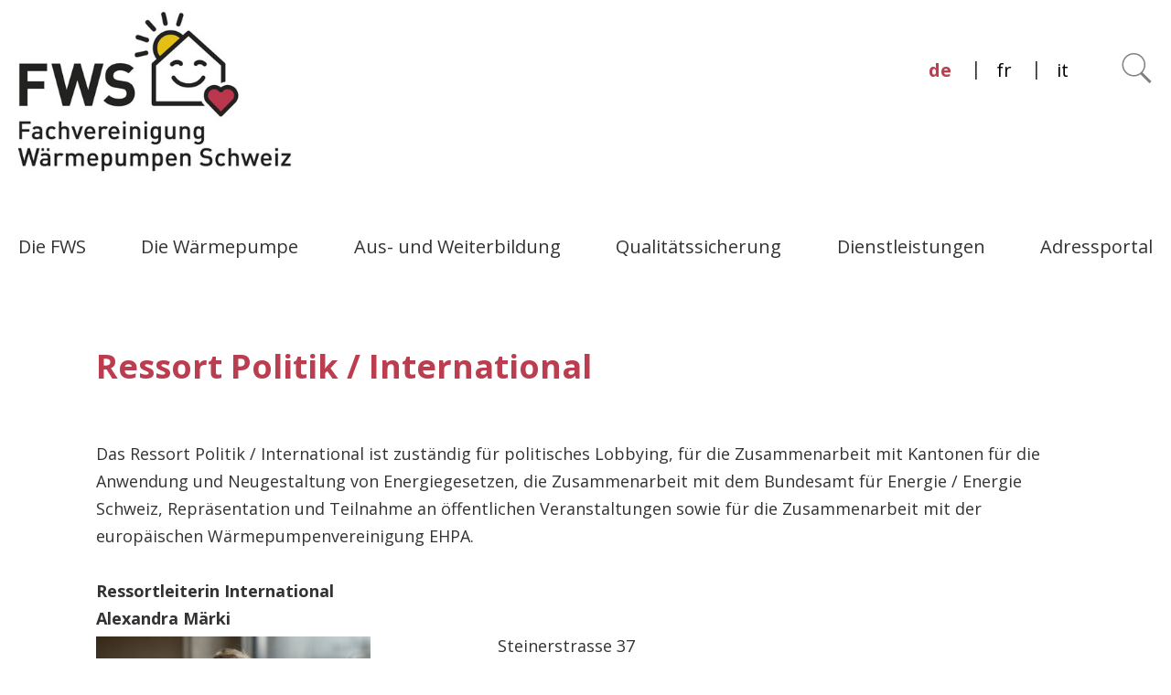

--- FILE ---
content_type: text/html; charset=UTF-8
request_url: https://www.fws.ch/ressort-politik-international/
body_size: 10059
content:
<!DOCTYPE html>
<html lang="de-DE">
<head>
	<meta http-equiv="Content-Type" content="text/html; charset=UTF-8" />
	<meta name="viewport" content="width=device-width, initial-scale=1.0, user-scalable=0">
	<meta name="facebook-domain-verification" content="8blva4x3mq89z4pjrwnhwj12t5j092" />

	<link rel="profile" href="http://gmpg.org/xfn/11" />
	<link rel="pingback" href="https://www.fws.ch/xmlrpc.php" />

	<title>Ressort Politik / International &#8211; Fachvereinigung Wärmepumpen Schweiz FWS</title>
<meta name='robots' content='max-image-preview:large' />
	<style>img:is([sizes="auto" i], [sizes^="auto," i]) { contain-intrinsic-size: 3000px 1500px }</style>
	<link rel="alternate" hreflang="de" href="https://www.fws.ch/ressort-politik-international/" />
<link rel="alternate" hreflang="fr" href="https://www.fws.ch/fr/secteur-politique-international/" />
<link rel="alternate" hreflang="it" href="https://www.fws.ch/it/dipartimento-politica-internazionale/" />
<link rel="alternate" hreflang="x-default" href="https://www.fws.ch/ressort-politik-international/" />
<link rel='dns-prefetch' href='//maps.googleapis.com' />
<link rel="alternate" type="application/rss+xml" title="Fachvereinigung Wärmepumpen Schweiz FWS &raquo; Feed" href="https://www.fws.ch/feed/" />
<link rel="alternate" type="application/rss+xml" title="Fachvereinigung Wärmepumpen Schweiz FWS &raquo; Kommentar-Feed" href="https://www.fws.ch/comments/feed/" />
<link rel="alternate" type="application/rss+xml" title="Fachvereinigung Wärmepumpen Schweiz FWS &raquo; Ressort Politik / International Kommentar-Feed" href="https://www.fws.ch/ressort-politik-international/feed/" />
<style id='wp-emoji-styles-inline-css' type='text/css'>

	img.wp-smiley, img.emoji {
		display: inline !important;
		border: none !important;
		box-shadow: none !important;
		height: 1em !important;
		width: 1em !important;
		margin: 0 0.07em !important;
		vertical-align: -0.1em !important;
		background: none !important;
		padding: 0 !important;
	}
</style>
<link rel='stylesheet' id='wp-block-library-css' href='https://www.fws.ch/wp-includes/css/dist/block-library/style.min.css?ver=6.7.4' type='text/css' media='all' />
<link rel='stylesheet' id='my-custom-block-frontend-css-css' href='https://www.fws.ch/wp-content/plugins/wpdm-gutenberg-blocks/build/style.css?ver=6.7.4' type='text/css' media='all' />
<style id='classic-theme-styles-inline-css' type='text/css'>
/*! This file is auto-generated */
.wp-block-button__link{color:#fff;background-color:#32373c;border-radius:9999px;box-shadow:none;text-decoration:none;padding:calc(.667em + 2px) calc(1.333em + 2px);font-size:1.125em}.wp-block-file__button{background:#32373c;color:#fff;text-decoration:none}
</style>
<style id='global-styles-inline-css' type='text/css'>
:root{--wp--preset--aspect-ratio--square: 1;--wp--preset--aspect-ratio--4-3: 4/3;--wp--preset--aspect-ratio--3-4: 3/4;--wp--preset--aspect-ratio--3-2: 3/2;--wp--preset--aspect-ratio--2-3: 2/3;--wp--preset--aspect-ratio--16-9: 16/9;--wp--preset--aspect-ratio--9-16: 9/16;--wp--preset--color--black: #000000;--wp--preset--color--cyan-bluish-gray: #abb8c3;--wp--preset--color--white: #ffffff;--wp--preset--color--pale-pink: #f78da7;--wp--preset--color--vivid-red: #cf2e2e;--wp--preset--color--luminous-vivid-orange: #ff6900;--wp--preset--color--luminous-vivid-amber: #fcb900;--wp--preset--color--light-green-cyan: #7bdcb5;--wp--preset--color--vivid-green-cyan: #00d084;--wp--preset--color--pale-cyan-blue: #8ed1fc;--wp--preset--color--vivid-cyan-blue: #0693e3;--wp--preset--color--vivid-purple: #9b51e0;--wp--preset--gradient--vivid-cyan-blue-to-vivid-purple: linear-gradient(135deg,rgba(6,147,227,1) 0%,rgb(155,81,224) 100%);--wp--preset--gradient--light-green-cyan-to-vivid-green-cyan: linear-gradient(135deg,rgb(122,220,180) 0%,rgb(0,208,130) 100%);--wp--preset--gradient--luminous-vivid-amber-to-luminous-vivid-orange: linear-gradient(135deg,rgba(252,185,0,1) 0%,rgba(255,105,0,1) 100%);--wp--preset--gradient--luminous-vivid-orange-to-vivid-red: linear-gradient(135deg,rgba(255,105,0,1) 0%,rgb(207,46,46) 100%);--wp--preset--gradient--very-light-gray-to-cyan-bluish-gray: linear-gradient(135deg,rgb(238,238,238) 0%,rgb(169,184,195) 100%);--wp--preset--gradient--cool-to-warm-spectrum: linear-gradient(135deg,rgb(74,234,220) 0%,rgb(151,120,209) 20%,rgb(207,42,186) 40%,rgb(238,44,130) 60%,rgb(251,105,98) 80%,rgb(254,248,76) 100%);--wp--preset--gradient--blush-light-purple: linear-gradient(135deg,rgb(255,206,236) 0%,rgb(152,150,240) 100%);--wp--preset--gradient--blush-bordeaux: linear-gradient(135deg,rgb(254,205,165) 0%,rgb(254,45,45) 50%,rgb(107,0,62) 100%);--wp--preset--gradient--luminous-dusk: linear-gradient(135deg,rgb(255,203,112) 0%,rgb(199,81,192) 50%,rgb(65,88,208) 100%);--wp--preset--gradient--pale-ocean: linear-gradient(135deg,rgb(255,245,203) 0%,rgb(182,227,212) 50%,rgb(51,167,181) 100%);--wp--preset--gradient--electric-grass: linear-gradient(135deg,rgb(202,248,128) 0%,rgb(113,206,126) 100%);--wp--preset--gradient--midnight: linear-gradient(135deg,rgb(2,3,129) 0%,rgb(40,116,252) 100%);--wp--preset--font-size--small: 13px;--wp--preset--font-size--medium: 20px;--wp--preset--font-size--large: 36px;--wp--preset--font-size--x-large: 42px;--wp--preset--spacing--20: 0.44rem;--wp--preset--spacing--30: 0.67rem;--wp--preset--spacing--40: 1rem;--wp--preset--spacing--50: 1.5rem;--wp--preset--spacing--60: 2.25rem;--wp--preset--spacing--70: 3.38rem;--wp--preset--spacing--80: 5.06rem;--wp--preset--shadow--natural: 6px 6px 9px rgba(0, 0, 0, 0.2);--wp--preset--shadow--deep: 12px 12px 50px rgba(0, 0, 0, 0.4);--wp--preset--shadow--sharp: 6px 6px 0px rgba(0, 0, 0, 0.2);--wp--preset--shadow--outlined: 6px 6px 0px -3px rgba(255, 255, 255, 1), 6px 6px rgba(0, 0, 0, 1);--wp--preset--shadow--crisp: 6px 6px 0px rgba(0, 0, 0, 1);}:where(.is-layout-flex){gap: 0.5em;}:where(.is-layout-grid){gap: 0.5em;}body .is-layout-flex{display: flex;}.is-layout-flex{flex-wrap: wrap;align-items: center;}.is-layout-flex > :is(*, div){margin: 0;}body .is-layout-grid{display: grid;}.is-layout-grid > :is(*, div){margin: 0;}:where(.wp-block-columns.is-layout-flex){gap: 2em;}:where(.wp-block-columns.is-layout-grid){gap: 2em;}:where(.wp-block-post-template.is-layout-flex){gap: 1.25em;}:where(.wp-block-post-template.is-layout-grid){gap: 1.25em;}.has-black-color{color: var(--wp--preset--color--black) !important;}.has-cyan-bluish-gray-color{color: var(--wp--preset--color--cyan-bluish-gray) !important;}.has-white-color{color: var(--wp--preset--color--white) !important;}.has-pale-pink-color{color: var(--wp--preset--color--pale-pink) !important;}.has-vivid-red-color{color: var(--wp--preset--color--vivid-red) !important;}.has-luminous-vivid-orange-color{color: var(--wp--preset--color--luminous-vivid-orange) !important;}.has-luminous-vivid-amber-color{color: var(--wp--preset--color--luminous-vivid-amber) !important;}.has-light-green-cyan-color{color: var(--wp--preset--color--light-green-cyan) !important;}.has-vivid-green-cyan-color{color: var(--wp--preset--color--vivid-green-cyan) !important;}.has-pale-cyan-blue-color{color: var(--wp--preset--color--pale-cyan-blue) !important;}.has-vivid-cyan-blue-color{color: var(--wp--preset--color--vivid-cyan-blue) !important;}.has-vivid-purple-color{color: var(--wp--preset--color--vivid-purple) !important;}.has-black-background-color{background-color: var(--wp--preset--color--black) !important;}.has-cyan-bluish-gray-background-color{background-color: var(--wp--preset--color--cyan-bluish-gray) !important;}.has-white-background-color{background-color: var(--wp--preset--color--white) !important;}.has-pale-pink-background-color{background-color: var(--wp--preset--color--pale-pink) !important;}.has-vivid-red-background-color{background-color: var(--wp--preset--color--vivid-red) !important;}.has-luminous-vivid-orange-background-color{background-color: var(--wp--preset--color--luminous-vivid-orange) !important;}.has-luminous-vivid-amber-background-color{background-color: var(--wp--preset--color--luminous-vivid-amber) !important;}.has-light-green-cyan-background-color{background-color: var(--wp--preset--color--light-green-cyan) !important;}.has-vivid-green-cyan-background-color{background-color: var(--wp--preset--color--vivid-green-cyan) !important;}.has-pale-cyan-blue-background-color{background-color: var(--wp--preset--color--pale-cyan-blue) !important;}.has-vivid-cyan-blue-background-color{background-color: var(--wp--preset--color--vivid-cyan-blue) !important;}.has-vivid-purple-background-color{background-color: var(--wp--preset--color--vivid-purple) !important;}.has-black-border-color{border-color: var(--wp--preset--color--black) !important;}.has-cyan-bluish-gray-border-color{border-color: var(--wp--preset--color--cyan-bluish-gray) !important;}.has-white-border-color{border-color: var(--wp--preset--color--white) !important;}.has-pale-pink-border-color{border-color: var(--wp--preset--color--pale-pink) !important;}.has-vivid-red-border-color{border-color: var(--wp--preset--color--vivid-red) !important;}.has-luminous-vivid-orange-border-color{border-color: var(--wp--preset--color--luminous-vivid-orange) !important;}.has-luminous-vivid-amber-border-color{border-color: var(--wp--preset--color--luminous-vivid-amber) !important;}.has-light-green-cyan-border-color{border-color: var(--wp--preset--color--light-green-cyan) !important;}.has-vivid-green-cyan-border-color{border-color: var(--wp--preset--color--vivid-green-cyan) !important;}.has-pale-cyan-blue-border-color{border-color: var(--wp--preset--color--pale-cyan-blue) !important;}.has-vivid-cyan-blue-border-color{border-color: var(--wp--preset--color--vivid-cyan-blue) !important;}.has-vivid-purple-border-color{border-color: var(--wp--preset--color--vivid-purple) !important;}.has-vivid-cyan-blue-to-vivid-purple-gradient-background{background: var(--wp--preset--gradient--vivid-cyan-blue-to-vivid-purple) !important;}.has-light-green-cyan-to-vivid-green-cyan-gradient-background{background: var(--wp--preset--gradient--light-green-cyan-to-vivid-green-cyan) !important;}.has-luminous-vivid-amber-to-luminous-vivid-orange-gradient-background{background: var(--wp--preset--gradient--luminous-vivid-amber-to-luminous-vivid-orange) !important;}.has-luminous-vivid-orange-to-vivid-red-gradient-background{background: var(--wp--preset--gradient--luminous-vivid-orange-to-vivid-red) !important;}.has-very-light-gray-to-cyan-bluish-gray-gradient-background{background: var(--wp--preset--gradient--very-light-gray-to-cyan-bluish-gray) !important;}.has-cool-to-warm-spectrum-gradient-background{background: var(--wp--preset--gradient--cool-to-warm-spectrum) !important;}.has-blush-light-purple-gradient-background{background: var(--wp--preset--gradient--blush-light-purple) !important;}.has-blush-bordeaux-gradient-background{background: var(--wp--preset--gradient--blush-bordeaux) !important;}.has-luminous-dusk-gradient-background{background: var(--wp--preset--gradient--luminous-dusk) !important;}.has-pale-ocean-gradient-background{background: var(--wp--preset--gradient--pale-ocean) !important;}.has-electric-grass-gradient-background{background: var(--wp--preset--gradient--electric-grass) !important;}.has-midnight-gradient-background{background: var(--wp--preset--gradient--midnight) !important;}.has-small-font-size{font-size: var(--wp--preset--font-size--small) !important;}.has-medium-font-size{font-size: var(--wp--preset--font-size--medium) !important;}.has-large-font-size{font-size: var(--wp--preset--font-size--large) !important;}.has-x-large-font-size{font-size: var(--wp--preset--font-size--x-large) !important;}
:where(.wp-block-post-template.is-layout-flex){gap: 1.25em;}:where(.wp-block-post-template.is-layout-grid){gap: 1.25em;}
:where(.wp-block-columns.is-layout-flex){gap: 2em;}:where(.wp-block-columns.is-layout-grid){gap: 2em;}
:root :where(.wp-block-pullquote){font-size: 1.5em;line-height: 1.6;}
</style>
<link rel='stylesheet' id='wpml-blocks-css' href='https://www.fws.ch/wp-content/plugins/sitepress-multilingual-cms/dist/css/blocks/styles.css?ver=4.6.6' type='text/css' media='all' />
<link rel='stylesheet' id='af-fontawesome-css' href='https://www.fws.ch/wp-content/plugins/asgaros-forum/libs/fontawesome/css/all.min.css?ver=2.7.0' type='text/css' media='all' />
<link rel='stylesheet' id='af-fontawesome-compat-v4-css' href='https://www.fws.ch/wp-content/plugins/asgaros-forum/libs/fontawesome/css/v4-shims.min.css?ver=2.7.0' type='text/css' media='all' />
<link rel='stylesheet' id='af-widgets-css' href='https://www.fws.ch/wp-content/plugins/asgaros-forum/skin/widgets.css?ver=2.7.0' type='text/css' media='all' />
<link rel='stylesheet' id='wpdm-font-awesome-css' href='https://www.fws.ch/wp-content/plugins/download-manager/assets/fontawesome/css/all.min.css?ver=6.7.4' type='text/css' media='all' />
<link rel='stylesheet' id='wpdm-frontend-css-css' href='https://www.fws.ch/wp-content/plugins/download-manager/assets/bootstrap/css/bootstrap.min.css?ver=6.7.4' type='text/css' media='all' />
<link rel='stylesheet' id='wpdm-front-css' href='https://www.fws.ch/wp-content/plugins/download-manager/assets/css/front.css?ver=6.7.4' type='text/css' media='all' />
<link rel='stylesheet' id='event-alerts-frontend-css' href='https://www.fws.ch/wp-content/plugins/wp-event-manager-alerts/assets/css/frontend.min.css?ver=6.7.4' type='text/css' media='all' />
<link rel='stylesheet' id='wp-event-manager-calendar-frontend-css' href='https://www.fws.ch/wp-content/plugins/wp-event-manager-calendar/assets/css/frontend.min.css?ver=6.7.4' type='text/css' media='all' />
<link rel='stylesheet' id='wp-event-manager-calendar-day-view-css' href='https://www.fws.ch/wp-content/plugins/wp-event-manager-calendar/assets/css/day-view.css?ver=6.7.4' type='text/css' media='all' />
<link rel='stylesheet' id='embeddable-event-widget-frontend-css' href='https://www.fws.ch/wp-content/plugins/wp-event-manager-embeddable-event-widget/assets/css/frontend.min.css?ver=6.7.4' type='text/css' media='all' />
<link rel='stylesheet' id='wp-event-manager-event-tags-frontend-css' href='https://www.fws.ch/wp-content/plugins/wp-event-manager-event-tags/assets/css/style.min.css?ver=6.7.4' type='text/css' media='all' />
<link rel='stylesheet' id='wp-event-manager-export-frontend-css' href='https://www.fws.ch/wp-content/plugins/wp-event-manager-export/assets/css/frontend.css?ver=6.7.4' type='text/css' media='all' />
<link rel='stylesheet' id='chosen-css' href='https://www.fws.ch/wp-content/plugins/wp-event-manager/assets/css/chosen.css?ver=6.7.4' type='text/css' media='all' />
<link rel='stylesheet' id='wp-event-manager-google-maps-style-css' href='https://www.fws.ch/wp-content/plugins/wp-event-manager-google-maps/assets/css/frontend.min.css?ver=6.7.4' type='text/css' media='all' />
<link rel='stylesheet' id='wp-event-manager-registrations-frontend-css' href='https://www.fws.ch/wp-content/plugins/wp-event-manager-registrations/assets/css/frontend.min.css?ver=6.7.4' type='text/css' media='all' />
<link rel='stylesheet' id='wp-event-manager-frontend-css' href='https://www.fws.ch/wp-content/plugins/wp-event-manager/assets/css/frontend.min.css?ver=6.7.4' type='text/css' media='all' />
<link rel='stylesheet' id='wp-event-manager-jquery-ui-css-css' href='https://www.fws.ch/wp-content/plugins/wp-event-manager/assets/js/jquery-ui/jquery-ui.css?ver=6.7.4' type='text/css' media='all' />
<link rel='stylesheet' id='wp-event-manager-jquery-timepicker-css-css' href='https://www.fws.ch/wp-content/plugins/wp-event-manager/assets/js/jquery-timepicker/jquery.timepicker.min.css?ver=6.7.4' type='text/css' media='all' />
<link rel='stylesheet' id='wp-event-manager-grid-style-css' href='https://www.fws.ch/wp-content/plugins/wp-event-manager/assets/css/wpem-grid.min.css?ver=6.7.4' type='text/css' media='all' />
<link rel='stylesheet' id='wp-event-manager-font-style-css' href='https://www.fws.ch/wp-content/plugins/wp-event-manager/assets/fonts/style.css?ver=6.7.4' type='text/css' media='all' />
<link rel='stylesheet' id='wpml-legacy-horizontal-list-0-css' href='https://www.fws.ch/wp-content/plugins/sitepress-multilingual-cms/templates/language-switchers/legacy-list-horizontal/style.min.css?ver=1' type='text/css' media='all' />
<style id='wpml-legacy-horizontal-list-0-inline-css' type='text/css'>
.wpml-ls-statics-shortcode_actions a, .wpml-ls-statics-shortcode_actions .wpml-ls-sub-menu a, .wpml-ls-statics-shortcode_actions .wpml-ls-sub-menu a:link, .wpml-ls-statics-shortcode_actions li:not(.wpml-ls-current-language) .wpml-ls-link, .wpml-ls-statics-shortcode_actions li:not(.wpml-ls-current-language) .wpml-ls-link:link {color:#000000;}.wpml-ls-statics-shortcode_actions .wpml-ls-current-language > a {color:#ba3e50;}
.wpml-ls-legacy-list-horizontal a { display: inline; } .wpml-ls-current-language a { font-weight:bold; }
</style>
<link rel='stylesheet' id='theme-css-bundle-css' href='https://www.fws.ch/wp-content/themes/fws/dist/css/bundle-b5e99b67b9.css?ver=6.7.4' type='text/css' media='all' />
<link rel='stylesheet' id='theme-styles-css' href='https://www.fws.ch/wp-content/themes/fws/style.css?ver=1768387963' type='text/css' media='all' />
<link rel='stylesheet' id='rtbs-css' href='https://www.fws.ch/wp-content/plugins/responsive-tabs/inc/css/rtbs_style.min.css?ver=4.0.11' type='text/css' media='all' />
<link rel='stylesheet' id='tmmp-css' href='https://www.fws.ch/wp-content/plugins/team-members-pro/inc/css/tmm_style.css?ver=6.7.4' type='text/css' media='all' />
<link rel='stylesheet' id='um_modal-css' href='https://www.fws.ch/wp-content/plugins/ultimate-member/assets/css/um-modal.min.css?ver=2.8.9' type='text/css' media='all' />
<link rel='stylesheet' id='um_ui-css' href='https://www.fws.ch/wp-content/plugins/ultimate-member/assets/libs/jquery-ui/jquery-ui.min.css?ver=1.13.2' type='text/css' media='all' />
<link rel='stylesheet' id='um_tipsy-css' href='https://www.fws.ch/wp-content/plugins/ultimate-member/assets/libs/tipsy/tipsy.min.css?ver=1.0.0a' type='text/css' media='all' />
<link rel='stylesheet' id='um_raty-css' href='https://www.fws.ch/wp-content/plugins/ultimate-member/assets/libs/raty/um-raty.min.css?ver=2.6.0' type='text/css' media='all' />
<link rel='stylesheet' id='select2-css' href='https://www.fws.ch/wp-content/plugins/ultimate-member/assets/libs/select2/select2.min.css?ver=4.0.13' type='text/css' media='all' />
<link rel='stylesheet' id='um_fileupload-css' href='https://www.fws.ch/wp-content/plugins/ultimate-member/assets/css/um-fileupload.min.css?ver=2.8.9' type='text/css' media='all' />
<link rel='stylesheet' id='um_confirm-css' href='https://www.fws.ch/wp-content/plugins/ultimate-member/assets/libs/um-confirm/um-confirm.min.css?ver=1.0' type='text/css' media='all' />
<link rel='stylesheet' id='um_datetime-css' href='https://www.fws.ch/wp-content/plugins/ultimate-member/assets/libs/pickadate/default.min.css?ver=3.6.2' type='text/css' media='all' />
<link rel='stylesheet' id='um_datetime_date-css' href='https://www.fws.ch/wp-content/plugins/ultimate-member/assets/libs/pickadate/default.date.min.css?ver=3.6.2' type='text/css' media='all' />
<link rel='stylesheet' id='um_datetime_time-css' href='https://www.fws.ch/wp-content/plugins/ultimate-member/assets/libs/pickadate/default.time.min.css?ver=3.6.2' type='text/css' media='all' />
<link rel='stylesheet' id='um_fonticons_ii-css' href='https://www.fws.ch/wp-content/plugins/ultimate-member/assets/libs/legacy/fonticons/fonticons-ii.min.css?ver=2.8.9' type='text/css' media='all' />
<link rel='stylesheet' id='um_fonticons_fa-css' href='https://www.fws.ch/wp-content/plugins/ultimate-member/assets/libs/legacy/fonticons/fonticons-fa.min.css?ver=2.8.9' type='text/css' media='all' />
<link rel='stylesheet' id='um_fontawesome-css' href='https://www.fws.ch/wp-content/plugins/ultimate-member/assets/css/um-fontawesome.min.css?ver=6.5.2' type='text/css' media='all' />
<link rel='stylesheet' id='um_common-css' href='https://www.fws.ch/wp-content/plugins/ultimate-member/assets/css/common.min.css?ver=2.8.9' type='text/css' media='all' />
<link rel='stylesheet' id='um_responsive-css' href='https://www.fws.ch/wp-content/plugins/ultimate-member/assets/css/um-responsive.min.css?ver=2.8.9' type='text/css' media='all' />
<link rel='stylesheet' id='um_styles-css' href='https://www.fws.ch/wp-content/plugins/ultimate-member/assets/css/um-styles.min.css?ver=2.8.9' type='text/css' media='all' />
<link rel='stylesheet' id='um_crop-css' href='https://www.fws.ch/wp-content/plugins/ultimate-member/assets/libs/cropper/cropper.min.css?ver=1.6.1' type='text/css' media='all' />
<link rel='stylesheet' id='um_profile-css' href='https://www.fws.ch/wp-content/plugins/ultimate-member/assets/css/um-profile.min.css?ver=2.8.9' type='text/css' media='all' />
<link rel='stylesheet' id='um_account-css' href='https://www.fws.ch/wp-content/plugins/ultimate-member/assets/css/um-account.min.css?ver=2.8.9' type='text/css' media='all' />
<link rel='stylesheet' id='um_misc-css' href='https://www.fws.ch/wp-content/plugins/ultimate-member/assets/css/um-misc.min.css?ver=2.8.9' type='text/css' media='all' />
<link rel='stylesheet' id='um_default_css-css' href='https://www.fws.ch/wp-content/plugins/ultimate-member/assets/css/um-old-default.min.css?ver=2.8.9' type='text/css' media='all' />
<script type="text/javascript" src="https://www.fws.ch/wp-includes/js/jquery/jquery.min.js?ver=3.7.1" id="jquery-core-js"></script>
<script type="text/javascript" src="https://www.fws.ch/wp-includes/js/jquery/jquery-migrate.min.js?ver=3.4.1" id="jquery-migrate-js"></script>
<script type="text/javascript" src="https://www.fws.ch/wp-content/plugins/download-manager/assets/bootstrap/js/popper.min.js?ver=6.7.4" id="wpdm-poper-js"></script>
<script type="text/javascript" src="https://www.fws.ch/wp-content/plugins/download-manager/assets/bootstrap/js/bootstrap.min.js?ver=6.7.4" id="wpdm-frontend-js-js"></script>
<script type="text/javascript" id="wpdm-frontjs-js-extra">
/* <![CDATA[ */
var wpdm_url = {"home":"https:\/\/www.fws.ch\/","site":"https:\/\/www.fws.ch\/","ajax":"https:\/\/www.fws.ch\/wp-admin\/admin-ajax.php"};
var wpdm_js = {"spinner":"<i class=\"fas fa-sun fa-spin\"><\/i>","client_id":"f3eea34a05611b529f515a228814e1f5"};
var wpdm_strings = {"pass_var":"Password Verified!","pass_var_q":"Please click following button to start download.","start_dl":"Start Download"};
/* ]]> */
</script>
<script type="text/javascript" src="https://www.fws.ch/wp-content/plugins/download-manager/assets/js/front.js?ver=3.3.03" id="wpdm-frontjs-js"></script>
<script type="text/javascript" src="https://www.fws.ch/wp-content/plugins/wp-event-manager-export/assets/js/jquery.validate.min.js?ver=1" id="chosen-validate-js"></script>
<script type="text/javascript" src="https://maps.googleapis.com/maps/api/js?v=3.exp&amp;libraries=places&amp;language&amp;region&amp;key&amp;ver=6.7.4" id="google-maps-js"></script>
<script type="text/javascript" src="https://www.fws.ch/wp-content/plugins/responsive-tabs/inc/js/rtbs.min.js?ver=4.0.11" id="rtbs-js"></script>
<script type="text/javascript" src="https://www.fws.ch/wp-content/plugins/team-members-pro/inc/js/tmm.min.js?ver=6.7.4" id="tmmp-js"></script>
<script type="text/javascript" src="https://www.fws.ch/wp-content/plugins/ultimate-member/assets/js/um-gdpr.min.js?ver=2.8.9" id="um-gdpr-js"></script>
<link rel="https://api.w.org/" href="https://www.fws.ch/wp-json/" /><link rel="alternate" title="JSON" type="application/json" href="https://www.fws.ch/wp-json/wp/v2/posts/772" /><link rel="EditURI" type="application/rsd+xml" title="RSD" href="https://www.fws.ch/xmlrpc.php?rsd" />
<meta name="generator" content="WordPress 6.7.4" />
<link rel="canonical" href="https://www.fws.ch/ressort-politik-international/" />
<link rel='shortlink' href='https://www.fws.ch/?p=772' />
<link rel="alternate" title="oEmbed (JSON)" type="application/json+oembed" href="https://www.fws.ch/wp-json/oembed/1.0/embed?url=https%3A%2F%2Fwww.fws.ch%2Fressort-politik-international%2F" />
<link rel="alternate" title="oEmbed (XML)" type="text/xml+oembed" href="https://www.fws.ch/wp-json/oembed/1.0/embed?url=https%3A%2F%2Fwww.fws.ch%2Fressort-politik-international%2F&#038;format=xml" />
<meta name="generator" content="WPML ver:4.6.6 stt:4,3,27;" />
    
    <script type="text/javascript">
        var ajaxurl = 'https://www.fws.ch/wp-admin/admin-ajax.php';
    </script>
<style id='event_manager_colors'>
.event-type.term-112, .event-type.praesenzkurs { background-color:  !important; color: !important  } 
.event-style-color.praesenzkurs{border-left-color: !important; } 
.event-type.term-85, .event-type.webinar { background-color:  !important; color: !important  } 
.event-style-color.webinar{border-left-color: !important; } 
.event-category.term-83, .event-category.modul-1 { background-color:  !important; color: !important } 
.event-category.term-134, .event-category.modul-10 { background-color:  !important; color: !important } 
.event-category.term-136, .event-category.modul-11 { background-color:  !important; color: !important } 
.event-category.term-84, .event-category.modul-2 { background-color:  !important; color: !important } 
.event-category.term-86, .event-category.modul-3 { background-color:  !important; color: !important } 
.event-category.term-87, .event-category.modul-4 { background-color:  !important; color: !important } 
.event-category.term-88, .event-category.modul-5 { background-color:  !important; color: !important } 
.event-category.term-89, .event-category.modul-6 { background-color:  !important; color: !important } 
.event-category.term-90, .event-category.modul-7 { background-color:  !important; color: !important } 
.event-category.term-91, .event-category.modul-8-1 { background-color:  !important; color: !important } 
.event-category.term-92, .event-category.modul-8-2 { background-color:  !important; color: !important } 
.event-category.term-93, .event-category.modul-8-3 { background-color:  !important; color: !important } 
.event-category.term-118, .event-category.modul-9 { background-color:  !important; color: !important } 
.event-category.term-113, .event-category.ost-kurs { background-color:  !important; color: !important } 
.event-category.term-97, .event-category.praxiskurs-stoerungsbehebung-und-einstellarbeiten { background-color:  !important; color: !important } 
.event-category.term-94, .event-category.praxiskurs { background-color:  !important; color: !important } 
.event-category.term-132, .event-category.systemintegrator { background-color:  !important; color: !important } 
.event-category.term-96, .event-category.update-kurse { background-color:  !important; color: !important } 
.event-category.term-95, .event-category.verkaufskurs { background-color:  !important; color: !important } 
.event-category.term-99, .event-category.vkr-schweisskurs-anbinden-von-geothermiesonden { background-color:  !important; color: !important } 
.event-category.term-133, .event-category.waermepumpen-mit-gering-toxischen-brennbaren-kaeltemitteln { background-color:  !important; color: !important } 
.event-category.term-125, .event-category.webinar-natuerliche-kaeltemittel { background-color:  !important; color: !important } 
.event-category.term-110, .event-category.webinar-foerderprogramm-myclimate-fuer-wp-ab-15-400-kw { background-color:  !important; color: !important } 
.event-category.term-126, .event-category.webinar-neuerungen-in-der-laermschutzverordnung-lsv { background-color:  !important; color: !important } 
</style>
		<style type="text/css">
			.um_request_name {
				display: none !important;
			}
		</style>
	<style type="text/css">.recentcomments a{display:inline !important;padding:0 !important;margin:0 !important;}</style><link rel="icon" href="https://www.fws.ch/wp-content/uploads/2024/02/cropped-favicon-512x512-1-1-32x32.png" sizes="32x32" />
<link rel="icon" href="https://www.fws.ch/wp-content/uploads/2024/02/cropped-favicon-512x512-1-1-192x192.png" sizes="192x192" />
<link rel="apple-touch-icon" href="https://www.fws.ch/wp-content/uploads/2024/02/cropped-favicon-512x512-1-1-180x180.png" />
<meta name="msapplication-TileImage" content="https://www.fws.ch/wp-content/uploads/2024/02/cropped-favicon-512x512-1-1-270x270.png" />
<meta name="generator" content="WordPress Download Manager 3.3.03" />
                <style>
        /* WPDM Link Template Styles */        </style>
                <style>

            :root {
                --color-primary: #4a8eff;
                --color-primary-rgb: 74, 142, 255;
                --color-primary-hover: #5998ff;
                --color-primary-active: #3281ff;
                --color-secondary: #6c757d;
                --color-secondary-rgb: 108, 117, 125;
                --color-secondary-hover: #6c757d;
                --color-secondary-active: #6c757d;
                --color-success: #018e11;
                --color-success-rgb: 1, 142, 17;
                --color-success-hover: #0aad01;
                --color-success-active: #0c8c01;
                --color-info: #2CA8FF;
                --color-info-rgb: 44, 168, 255;
                --color-info-hover: #2CA8FF;
                --color-info-active: #2CA8FF;
                --color-warning: #FFB236;
                --color-warning-rgb: 255, 178, 54;
                --color-warning-hover: #FFB236;
                --color-warning-active: #FFB236;
                --color-danger: #ff5062;
                --color-danger-rgb: 255, 80, 98;
                --color-danger-hover: #ff5062;
                --color-danger-active: #ff5062;
                --color-green: #30b570;
                --color-blue: #0073ff;
                --color-purple: #8557D3;
                --color-red: #ff5062;
                --color-muted: rgba(69, 89, 122, 0.6);
                --wpdm-font: "Rubik", -apple-system, BlinkMacSystemFont, "Segoe UI", Roboto, Helvetica, Arial, sans-serif, "Apple Color Emoji", "Segoe UI Emoji", "Segoe UI Symbol";
            }

            .wpdm-download-link.btn.btn-primary {
                border-radius: 4px;
            }


        </style>
        </head>
<body class="post-template-default single single-post postid-772 single-format-standard fws">
	<div class="wrapper">
		<div class="wrapper__inner">
			<header class="header">
				<div class="shell shell--lg">
					<div class="header__content">
													
														<div class="header__group">
								<!--<a href="" class="logo" ></a>-->
								<a href="https://www.fws.ch" class="logo-de" style="background-image: url(https://www.fws.ch/wp-content/uploads/2023/11/logo-FWS_de_RGB.jpg) no-repeat 0 0;"></a>
							</div><!-- /.header__group -->
													
							

							
						<div class="header__group">
															<a href="#" class="nav-trigger visible-tablet-block">
									<span></span>
									<span></span>
									<span></span>
								</a>
							
							<div class="header__actions hidden-tablet">
								<div style="DISPLAY:NONE;">
<nav class="nav-lang">
	<ul>
					<li class="current">
				<a href="https://www.fws.ch/ressort-politik-international/">
					de				</a>
			</li>
					<li class="">
				<a href="https://www.fws.ch/fr/secteur-politique-international/">
					fr				</a>
			</li>
					<li class="">
				<a href="https://www.fws.ch/it/dipartimento-politica-internazionale/">
					it				</a>
			</li>
			</ul>
</nav><!-- /.nav-lang -->
</div>
								<nav class="nav-lang">
									
<div class="wpml-ls-statics-shortcode_actions wpml-ls wpml-ls-legacy-list-horizontal">
	<ul><li class="wpml-ls-slot-shortcode_actions wpml-ls-item wpml-ls-item-de wpml-ls-current-language wpml-ls-first-item wpml-ls-item-legacy-list-horizontal">
				<a href="https://www.fws.ch/ressort-politik-international/" class="wpml-ls-link">
                    <span class="wpml-ls-native">de</span></a>
			</li><li class="wpml-ls-slot-shortcode_actions wpml-ls-item wpml-ls-item-fr wpml-ls-item-legacy-list-horizontal">
				<a href="https://www.fws.ch/fr/secteur-politique-international/" class="wpml-ls-link">
                    <span class="wpml-ls-native" lang="fr">fr</span></a>
			</li><li class="wpml-ls-slot-shortcode_actions wpml-ls-item wpml-ls-item-it wpml-ls-last-item wpml-ls-item-legacy-list-horizontal">
				<a href="https://www.fws.ch/it/dipartimento-politica-internazionale/" class="wpml-ls-link">
                    <span class="wpml-ls-native" lang="it">it</span></a>
			</li></ul>
</div>
								</nav>

								<div class="form-search">
	<form action="https://www.fws.ch/" class="search-form" method="get" role="search">
		<label>
			<span class="screen-reader-text">
				Suchen nach:			</span>

			<input type="search" title="Search for:" name="s" value="" placeholder="Suchen …" class="search-field">
		</label>

		<input type="submit" value="Search" class="search-submit screen-reader-text">
	</form>

	<a href="#" class="search__trigger"></a>
</div><!-- /.form-search -->							</div><!-- /.header__actions -->
						</div><!-- /.header__group -->
					</div><!-- /.header__content -->

					<div class="header__container">
						<div class="header__inner">
							<div style="DISPLAY:NONE;">
<nav class="nav-lang visible-tablet-block">
	<ul>
					<li class="current">
				<a href="https://www.fws.ch/ressort-politik-international/">
					de				</a>
			</li>
					<li class="">
				<a href="https://www.fws.ch/fr/secteur-politique-international/">
					fr				</a>
			</li>
					<li class="">
				<a href="https://www.fws.ch/it/dipartimento-politica-internazionale/">
					it				</a>
			</li>
			</ul>
</nav><!-- /.nav-lang -->
</div>
							<nav class="nav-lang visible-tablet-block">
								<ul>
												<li class="current">
											<a href="https://www.fws.ch">
												de				</a>
										</li>
												<li class="">
											<a href="https://www.fws.ch/fr/">
												fr				</a>
										</li>
												<li class="">
											<a href="https://www.fws.ch/it/">
												it				</a>
										</li>
										</ul>
							</nav>

															<nav class="nav"><ul id="menu-main-menu" class="menu"><li id="menu-item-184" class="menu-item menu-item-type-taxonomy menu-item-object-category menu-item-184"><a href="https://www.fws.ch/category/die-fws/">Die FWS</a></li>
<li id="menu-item-123" class="menu-item menu-item-type-taxonomy menu-item-object-category menu-item-123"><a href="https://www.fws.ch/category/die-waermepumpe/">Die Wärmepumpe</a></li>
<li id="menu-item-11248" class="menu-item menu-item-type-post_type menu-item-object-post menu-item-11248"><a href="https://www.fws.ch/fws-kursangebot/">Aus- und Weiterbildung</a></li>
<li id="menu-item-161" class="menu-item menu-item-type-taxonomy menu-item-object-category menu-item-161"><a href="https://www.fws.ch/category/qualitaetssicherung/">Qualitätssicherung</a></li>
<li id="menu-item-121" class="menu-item menu-item-type-taxonomy menu-item-object-category menu-item-121"><a href="https://www.fws.ch/category/unsere-dienstleistungen/">Dienstleistungen</a></li>
<li id="menu-item-120" class="menu-item menu-item-type-taxonomy menu-item-object-category menu-item-120"><a href="https://www.fws.ch/category/unser-adressportal/">Adressportal</a></li>
</ul></nav>							
							<div class="form-search visible-tablet-block">
	<form action="https://www.fws.ch/" class="search-form" method="get" role="search">
		<label>
			<span class="screen-reader-text">Suchen nach:</span>

			<input type="search" title="Search for:" name="s" value="" placeholder="Suchen …" class="search-field">
		</label>

		<input type="submit" value="Search" class="search-submit screen-reader-text">
	</form>

	<a href="#" class="search__trigger"></a>
</div><!-- /.form-search -->						</div><!-- /.header__inner -->
					</div><!-- /.header__container -->
				</div><!-- /.shell shell-/-lg -->
			</header><!-- /.header -->
	
	<div class="container">
		
		<div class="main">
			<div class="shell shell--sm">
				<div class="content">
					<section class="section">
						<article class="article-single">
							<div class="article__content">
								<h2>
									Ressort Politik / International								</h2>
							</div><!-- /.article__content -->
						</article><!-- /.article-single -->

						
						<article class="article-single">
							<div class="article__content">
								<p>Das Ressort Politik / International ist zuständig für politisches Lobbying, für die Zusammenarbeit mit Kantonen für die Anwendung und Neugestaltung von Energiegesetzen, die Zusammenarbeit mit dem Bundesamt für Energie / Energie Schweiz, Repräsentation und Teilnahme an öffentlichen Veranstaltungen sowie für die Zusammenarbeit mit der europäischen Wärmepumpenvereinigung EHPA.</p>
<table class="nobg" style="width: 63.8283%; height: 631px;" cellspacing="1" cellpadding="0">
<tbody>
<tr style="height: 48px;">
<td style="width: 80.4212%; height: 48px;" colspan="2" align="left" valign="top"><strong>Ressortleiterin International<br />
Alexandra Märki<br />
</strong></td>
<td style="width: 25.3196%; height: 48px;" align="left" valign="top"></td>
</tr>
<tr style="height: 181px;" align="left" valign="top">
<td style="width: 59.1255%; height: 181px;" align="left" valign="top" nowrap="nowrap"><img fetchpriority="high" decoding="async" class="alignnone size-medium wp-image-11520" src="https://www.fws.ch/wp-content/uploads/2024/02/alexandra-maerki-1-300x200.jpg" alt="" width="300" height="200" srcset="https://www.fws.ch/wp-content/uploads/2024/02/alexandra-maerki-1-300x200.jpg 300w, https://www.fws.ch/wp-content/uploads/2024/02/alexandra-maerki-1-405x270.jpg 405w, https://www.fws.ch/wp-content/uploads/2024/02/alexandra-maerki-1-240x160.jpg 240w, https://www.fws.ch/wp-content/uploads/2024/02/alexandra-maerki-1.jpg 600w" sizes="(max-width: 300px) 100vw, 300px" /></td>
<td style="padding-left: 12px; width: 21.2957%; height: 181px;"></td>
<td style="width: 25.3196%; height: 181px;" align="left" valign="top">Steinerstrasse 37<br />
3006 Bern<br />
Tel.: 031 350 40 65<br />
Fax: 031 350 40 51<br />
<a href="mailto:alexandra.maerki@fws.ch">alexandra.maerki@fws.ch</a></td>
</tr>
<tr style="height: 48px;">
<td style="width: 80.4212%; height: 48px;" colspan="2" align="left" valign="top"></td>
<td style="width: 25.3196%; height: 48px;" align="left" valign="top"></td>
</tr>
<tr style="height: 48px;">
<td style="width: 80.4212%; height: 48px;" colspan="2"><strong>Ressortleiter Politik / Rahmenbedingungen</strong><br />
<strong>Stephan Peterhans</strong></td>
<td style="width: 25.3196%; height: 48px;"></td>
</tr>
<tr style="height: 306px;">
<td style="width: 59.1255%; height: 306px;" valign="top"><img decoding="async" class="alignnone size-medium wp-image-12296" src="https://www.fws.ch/wp-content/uploads/2024/03/stephan-peterhans-240x300.jpg" alt="" width="240" height="300" srcset="https://www.fws.ch/wp-content/uploads/2024/03/stephan-peterhans-240x300.jpg 240w, https://www.fws.ch/wp-content/uploads/2024/03/stephan-peterhans.jpg 400w" sizes="(max-width: 240px) 100vw, 240px" /></td>
<td style="padding-left: 12px; width: 21.2957%; height: 306px;" valign="top"></td>
<td style="width: 25.3196%; height: 306px;" align="left" valign="top" nowrap="nowrap">Steinerstrasse 37<br />
3006 Bern<br />
Tel.: 031 350 40 65<br />
Fax: 031 350 40 51<br />
<a href="mailto:stephan.peterhans@fws.ch">stephan.peterhans@fws.ch</a></td>
</tr>
</tbody>
</table>
<p>&nbsp;</p>
							</div><!-- /.article__content -->
						</article><!-- /.article-single -->
					</section><!-- /.section -->
				</div><!-- /.content -->
			</div><!-- /.shell shell-/-sm -->
		</div><!-- /.main -->
	</div><!-- /.container -->
				
				<footer class="footer">
					<div class="footer__container">
						<div class="shell">
							<div class="footer__inner">
								<div class="footer__content">
									<div class="footer__entry">

																					<p>Fachvereinigung Wärmepumpen Schweiz FWS<br />
Steinerstrasse 37<br />
3006 Bern</p>
										
										<p>
																							<a href="tel:0313504065">Telefon 031 350 40 65</a> <br>
											
																							<a href="fax:0313504051">Telefax 031 350 40 51</a>
																					</p>

																					<p>
												<a href="mailto:i&#110;f&#111;&#64;fws.&#99;&#104;">
													i&#110;&#102;&#111;&#64;f&#119;s.c&#104;												</a>
											</p>
																													
									
									</div><!-- /.footer__entry -->
								</div><!-- /.footer__content -->


																	<div style="text-align:center;">
										<div class="article__actions">
											<a class="btn btn--red" style="color: #fff;" href="https://www.fws.ch/technische-auskuenfte/">Technische Auskünfte</a>
										</div>
										
										<div class="article__actions" style="padding-top:18px;">
											<a href="https://www.wp-systemmodul.ch/de/" target="_blank"><img src="https://www.fws.ch/wp-content/uploads/2026/01/logo_WPSM_de_neg.png" border="0" style="width:75%;"></a>
										</div>
									</div>
																
																
																
								
								<div class="footer__aside">
																												
									<div>
										<div style="margin-bottom:7rem;">
																					<a href="https://www.fws.ch/datenschutzerklaerung/">Datenschutz</a>
																				
																				
																				</div>
										


										
<div class="socials">
	<ul>
									<!--
				<li>
					<a href="" target="_blank">
						<i class="fab fa-"></i>
					</a>
				</li>
				-->
			
									<!--
				<li>
					<a href="" target="_blank">
						<i class="fab fa-"></i>
					</a>
				</li>
				-->
			
		
		
									<li>
						<a href="https://www.facebook.com/Fachvereinigung-W%C3%A4rmepumpen-Schweiz-2133867200040188" target="_blank"><i class="fab fa-facebook-f"></i></a>
					</li>

					<li>
						<a href="https://www.instagram.com/fws_schweiz/" target="_blank"><i class="fab fa-instagram"></i></a>
					</li>
					
					<li>
						<a href="https://www.linkedin.com/company/fws-fachvereinigung-w%C3%A4rmepumpen-schweiz" target="_blank"><i class="fab fa-linkedin"></i></a>
					</li>
					
					<li>
						<a href="https://www.youtube.com/channel/UCfiOcZb5m2RFRyl2rfTsWQQ" target="_blank"><i class="fab fa-youtube"></i></a>
					</li>
								
				
				

						
	</ul>
</div><!-- /.socials -->									</div>
								</div><!-- /.footer__aside -->
							</div><!-- /.footer__inner -->
						</div><!-- /.shell -->
					</div><!-- /.footer__container -->

											<div class="footer__bar">
							<div class="shell">
								<div class="footer__inner">
									<div class="footer__aside">
										<div class="copyright">
											<p>Copyright © FWS</p>
										</div><!-- /.copyright -->
									</div><!-- /.footer__aside -->
								</div><!-- /.shell -->
							</div><!-- /.footer__inner -->
						</div><!-- /.footer__bar -->
									</footer><!-- /.footer -->
			</div><!-- /.wrapper__inner -->
		</div><!-- /.wrapper -->

		
<div id="um_upload_single" style="display:none;"></div>

<div id="um_view_photo" style="display:none;">
	<a href="javascript:void(0);" data-action="um_remove_modal" class="um-modal-close" aria-label="Modale Ansicht des Bildes schließen">
		<i class="um-faicon-times"></i>
	</a>

	<div class="um-modal-body photo">
		<div class="um-modal-photo"></div>
	</div>
</div>
            <script>
                jQuery(function($){

                    
                });
            </script>
            <div id="fb-root"></div>
            <link rel='stylesheet' id='wp-event-manager-zoom-frontend-css' href='https://www.fws.ch/wp-content/plugins/wp-event-manager-zoom/assets/css/frontend.min.css?ver=6.7.4' type='text/css' media='all' />
<script type="text/javascript" src="https://www.fws.ch/wp-includes/js/dist/hooks.min.js?ver=4d63a3d491d11ffd8ac6" id="wp-hooks-js"></script>
<script type="text/javascript" src="https://www.fws.ch/wp-includes/js/dist/i18n.min.js?ver=5e580eb46a90c2b997e6" id="wp-i18n-js"></script>
<script type="text/javascript" id="wp-i18n-js-after">
/* <![CDATA[ */
wp.i18n.setLocaleData( { 'text direction\u0004ltr': [ 'ltr' ] } );
/* ]]> */
</script>
<script type="text/javascript" src="https://www.fws.ch/wp-includes/js/jquery/jquery.form.min.js?ver=4.3.0" id="jquery-form-js"></script>
<script type="text/javascript" src="https://www.fws.ch/wp-content/plugins/wp-event-manager/assets/js/common.min.js?ver=3.1.38" id="wp-event-manager-common-js"></script>
<script type="text/javascript" id="wp-event-manager-content-event-listing-js-extra">
/* <![CDATA[ */
var event_manager_content_event_listing = {"i18n_datepicker_format":"dd.mm.yy","i18n_initialText":"Select Date Range","i18n_applyButtonText":"Apply","i18n_clearButtonText":"Clear","i18n_cancelButtonText":"Abbrechen","i18n_monthNames":["Januar","Februar","M\u00e4rz","April","Mai","Juni","Juli","August","September","Oktober","November","Dezember"],"i18n_today":"Heute","i18n_tomorrow":"Morgen","i18n_thisWeek":"Diese Woche","i18n_nextWeek":"N\u00e4chste Woche","i18n_thisMonth":"Diesen Monat","i18n_nextMonth":"N\u00e4chsten Monat","i18n_thisYear":"Dieses Jahr","i18n_nextYear":"N\u00e4chstes Jahr"};
/* ]]> */
</script>
<script type="text/javascript" src="https://www.fws.ch/wp-content/plugins/wp-event-manager/assets/js/content-event-listing.min.js?ver=3.1.38" id="wp-event-manager-content-event-listing-js"></script>
<script type="text/javascript" src="https://www.fws.ch/wp-content/plugins/wp-event-manager-google-maps/assets/js/markerclusterer.js?ver=1.8.7" id="wp-event-manager-google-maps-cluster-js"></script>
<script type="text/javascript" id="wpem-google-maps-js-extra">
/* <![CDATA[ */
var wpem_google_maps = {"ajax_url":"\/em-ajax\/%%endpoint%%\/","security":"db47164877","i18n_current_location_button_html":"<button class=\"wpem-my-location\" type=\"button\"><img class=\"wpem-my-location-img\" src=\"https:\/\/www.fws.ch\/wp-content\/plugins\/wp-event-manager-google-maps\/assets\/images\/wpem-my-location-black.png\" alt=\"My Location\"><\/button>"};
/* ]]> */
</script>
<script type="text/javascript" src="https://www.fws.ch/wp-content/plugins/wp-event-manager-google-maps/assets/js/wpem-google-maps.min.js?ver=1.8.7" id="wpem-google-maps-js"></script>
<script type="text/javascript" src="https://www.fws.ch/wp-content/plugins/wp-event-manager/assets/js/jquery-tiptip/jquery.tipTip.min.js?ver=3.1.38" id="jquery-tiptip-front-end-js"></script>
<script type="text/javascript" id="wp-event-manager-recurring-js-extra">
/* <![CDATA[ */
var event_manager_recurring_events = {"every_day":"Tag(e)","every_week":"Woche(n) am","every_month":"Monat(e) am","ofthe_month":"des Monats (der Monate)","every_year":"Jahr(e) am","i18n_datepicker_format":"dd.mm.yy","i18n_timepicker_format":"H:i","i18n_timepicker_step":"30","create_recurr_string":"Sind Sie sicher, dass Sie alle Vorkommen des ausgew\u00e4hlten Ereignisses erstellen?","delete_confirm_string":"Sind Sie sicher, dass Sie alle wiederkehrenden Ereignisse l\u00f6schen?","ajax_url":"https:\/\/www.fws.ch\/wp-admin\/admin-ajax.php"};
/* ]]> */
</script>
<script type="text/javascript" src="https://www.fws.ch/wp-content/plugins/wp-event-manager-recurring-events/assets/js/event-recurring.min.js?ver=1.4.5" id="wp-event-manager-recurring-js"></script>
<script type="text/javascript" id="wp-event-manager-registration-checkin-js-extra">
/* <![CDATA[ */
var event_manager_registrations_registration_checkin = {"ajaxUrl":"\/em-ajax\/%%endpoint%%\/"};
/* ]]> */
</script>
<script type="text/javascript" src="https://www.fws.ch/wp-content/plugins/wp-event-manager-registrations/assets/js/registration-checkin.min.js?ver=1.6.17" id="wp-event-manager-registration-checkin-js"></script>
<script type="text/javascript" src="https://www.fws.ch/wp-includes/js/jquery/ui/core.min.js?ver=1.13.3" id="jquery-ui-core-js"></script>
<script type="text/javascript" src="https://www.fws.ch/wp-content/plugins/wp-event-manager/assets/js/jquery-timepicker/jquery.timepicker.min.js?ver=3.1.38" id="wp-event-manager-jquery-timepicker-js"></script>
<script type="text/javascript" src="https://www.fws.ch/wp-content/themes/fws/dist/js/bundle-c47132c94d.js" id="theme-js-bundle-js"></script>
<script type="text/javascript" src="https://www.fws.ch/wp-includes/js/comment-reply.min.js?ver=6.7.4" id="comment-reply-js" async="async" data-wp-strategy="async"></script>
<script type="text/javascript" src="https://www.fws.ch/wp-includes/js/underscore.min.js?ver=1.13.7" id="underscore-js"></script>
<script type="text/javascript" id="wp-util-js-extra">
/* <![CDATA[ */
var _wpUtilSettings = {"ajax":{"url":"\/wp-admin\/admin-ajax.php"}};
/* ]]> */
</script>
<script type="text/javascript" src="https://www.fws.ch/wp-includes/js/wp-util.min.js?ver=6.7.4" id="wp-util-js"></script>
<script type="text/javascript" src="https://www.fws.ch/wp-content/plugins/ultimate-member/assets/libs/tipsy/tipsy.min.js?ver=1.0.0a" id="um_tipsy-js"></script>
<script type="text/javascript" src="https://www.fws.ch/wp-content/plugins/ultimate-member/assets/libs/um-confirm/um-confirm.min.js?ver=1.0" id="um_confirm-js"></script>
<script type="text/javascript" src="https://www.fws.ch/wp-content/plugins/ultimate-member/assets/libs/pickadate/picker.min.js?ver=3.6.2" id="um_datetime-js"></script>
<script type="text/javascript" src="https://www.fws.ch/wp-content/plugins/ultimate-member/assets/libs/pickadate/picker.date.min.js?ver=3.6.2" id="um_datetime_date-js"></script>
<script type="text/javascript" src="https://www.fws.ch/wp-content/plugins/ultimate-member/assets/libs/pickadate/picker.time.min.js?ver=3.6.2" id="um_datetime_time-js"></script>
<script type="text/javascript" src="https://www.fws.ch/wp-content/plugins/ultimate-member/assets/libs/pickadate/translations/de_DE.min.js?ver=3.6.2" id="um_datetime_locale-js"></script>
<script type="text/javascript" id="um_common-js-extra">
/* <![CDATA[ */
var um_common_variables = {"locale":"de_DE"};
var um_common_variables = {"locale":"de_DE"};
/* ]]> */
</script>
<script type="text/javascript" src="https://www.fws.ch/wp-content/plugins/ultimate-member/assets/js/common.min.js?ver=2.8.9" id="um_common-js"></script>
<script type="text/javascript" src="https://www.fws.ch/wp-content/plugins/ultimate-member/assets/libs/cropper/cropper.min.js?ver=1.6.1" id="um_crop-js"></script>
<script type="text/javascript" id="um_frontend_common-js-extra">
/* <![CDATA[ */
var um_frontend_common_variables = [];
/* ]]> */
</script>
<script type="text/javascript" src="https://www.fws.ch/wp-content/plugins/ultimate-member/assets/js/common-frontend.min.js?ver=2.8.9" id="um_frontend_common-js"></script>
<script type="text/javascript" src="https://www.fws.ch/wp-content/plugins/ultimate-member/assets/js/um-modal.min.js?ver=2.8.9" id="um_modal-js"></script>
<script type="text/javascript" src="https://www.fws.ch/wp-content/plugins/ultimate-member/assets/libs/jquery-form/jquery-form.min.js?ver=2.8.9" id="um_jquery_form-js"></script>
<script type="text/javascript" src="https://www.fws.ch/wp-content/plugins/ultimate-member/assets/libs/fileupload/fileupload.js?ver=2.8.9" id="um_fileupload-js"></script>
<script type="text/javascript" src="https://www.fws.ch/wp-content/plugins/ultimate-member/assets/js/um-functions.min.js?ver=2.8.9" id="um_functions-js"></script>
<script type="text/javascript" src="https://www.fws.ch/wp-content/plugins/ultimate-member/assets/js/um-responsive.min.js?ver=2.8.9" id="um_responsive-js"></script>
<script type="text/javascript" src="https://www.fws.ch/wp-content/plugins/ultimate-member/assets/js/um-conditional.min.js?ver=2.8.9" id="um_conditional-js"></script>
<script type="text/javascript" src="https://www.fws.ch/wp-content/plugins/ultimate-member/assets/libs/select2/select2.full.min.js?ver=4.0.13" id="select2-js"></script>
<script type="text/javascript" src="https://www.fws.ch/wp-content/plugins/ultimate-member/assets/libs/select2/i18n/de.js?ver=4.0.13" id="um_select2_locale-js"></script>
<script type="text/javascript" src="https://www.fws.ch/wp-content/plugins/ultimate-member/assets/libs/raty/um-raty.min.js?ver=2.6.0" id="um_raty-js"></script>
<script type="text/javascript" id="um_scripts-js-extra">
/* <![CDATA[ */
var um_scripts = {"max_upload_size":"31457280","nonce":"55fca53183"};
/* ]]> */
</script>
<script type="text/javascript" src="https://www.fws.ch/wp-content/plugins/ultimate-member/assets/js/um-scripts.min.js?ver=2.8.9" id="um_scripts-js"></script>
<script type="text/javascript" id="um_profile-js-translations">
/* <![CDATA[ */
( function( domain, translations ) {
	var localeData = translations.locale_data[ domain ] || translations.locale_data.messages;
	localeData[""].domain = domain;
	wp.i18n.setLocaleData( localeData, domain );
} )( "ultimate-member", {"translation-revision-date":"2023-04-24 08:46:57+0000","generator":"GlotPress\/4.0.0-alpha.7","domain":"messages","locale_data":{"messages":{"":{"domain":"messages","plural-forms":"nplurals=2; plural=n != 1;","lang":"de"},"Are you sure that you want to delete this user?":["Bist du sicher, dass du diesen Benutzer l\u00f6schen m\u00f6chtest?"]}},"comment":{"reference":"assets\/js\/um-profile.js"}} );
/* ]]> */
</script>
<script type="text/javascript" src="https://www.fws.ch/wp-content/plugins/ultimate-member/assets/js/um-profile.min.js?ver=2.8.9" id="um_profile-js"></script>
<script type="text/javascript" src="https://www.fws.ch/wp-content/plugins/ultimate-member/assets/js/um-account.min.js?ver=2.8.9" id="um_account-js"></script>
		<script type="text/javascript">
			jQuery( window ).on( 'load', function() {
				jQuery('input[name="um_request"]').val('');
			});
		</script>
	
<!-- Global site tag (gtag.js) - Google Analytics -->
<script async src="https://www.googletagmanager.com/gtag/js?id=UA-175163011-1"></script>
<script>
window.dataLayer = window.dataLayer || [];
function gtag(){dataLayer.push(arguments);}
gtag('js', new Date());

gtag('config', 'UA-175163011-1', {'anonymize_ip':true});
</script>

<!-- Meta Pixel Code -->
<script>
!function(f,b,e,v,n,t,s)
{if(f.fbq)return;n=f.fbq=function(){n.callMethod?
n.callMethod.apply(n,arguments):n.queue.push(arguments)};
if(!f._fbq)f._fbq=n;n.push=n;n.loaded=!0;n.version='2.0';
n.queue=[];t=b.createElement(e);t.async=!0;
t.src=v;s=b.getElementsByTagName(e)[0];
s.parentNode.insertBefore(t,s)}(window, document,'script','https://connect.facebook.net/en_US/fbevents.js');
fbq('init', '286934930246006');
fbq('track', 'PageView');
</script>

<noscript><img height="1" width="1" style="display:none" src="https://www.facebook.com/tr?id=286934930246006&ev=PageView&noscript=1" /></noscript>
<!-- End Meta Pixel Code -->

</body>
</html>


--- FILE ---
content_type: text/css
request_url: https://www.fws.ch/wp-content/plugins/wp-event-manager-export/assets/css/frontend.css?ver=6.7.4
body_size: 193
content:
.modal-header h4 {
  font-size: 26px !important;
  margin: 0 0 0.5em;
}
#custom_events_form {
  display: none;
}
#wpem-export-modal-popup .wpem-theme-button:focus {
  color: #fff;
}


#custom_organizer_form{
  display: none;
}

#custom_venue_form{
  display: none;
}
.error{
	color:red;
}
.wpem-export-dashboard-download-wrapper {
  margin-bottom: 20px;
  padding-bottom: 20px;
  background-color: var(--wpem-gray-bg-color);
  padding: 20px;
  border-radius: 4px;
}
.wpem-export-dashboard-download-wrapper .wpem-theme-text {
  margin-bottom: 10px;
  font-size: 20px;
  font-weight: 600;
}
.wpem-export-dashboard-download-btn-group {
  display: flex;
  flex-wrap: wrap;
}
.wpem-export-dashboard-download-wrapper .wpem-modal-button {
  margin-right: 10px;
  margin-bottom: 10px;
}

--- FILE ---
content_type: text/css
request_url: https://www.fws.ch/wp-content/plugins/wp-event-manager-zoom/assets/css/frontend.min.css?ver=6.7.4
body_size: 1233
content:
.event-manager-zoom-meeting-details .event-manager-zoom-timer{display:table;width:100%;table-layout:fixed;border-spacing:2px;border-collapse:separate}.event-manager-zoom-meeting-details .event-manager-zoom-timer .event-manager-zoom-timer-cell{display:table-cell;vertical-align:bottom;text-align:center;font-size:32px;background:#3a3a3a;color:#fff;line-height:normal;border-radius:2px}.event-manager-zoom-meeting-details .event-manager-zoom-timer .event-manager-zoom-timer-cell .event-manager-zoom-timer-cell-number{font-size:1em;width:100%;margin-bottom:5px;padding:5px 0;overflow-wrap:break-word}.event-manager-zoom-meeting-details .event-manager-zoom-timer .event-manager-zoom-timer-cell .event-manager-zoom-timer-cell-string{font-size:.45em;width:100%;padding:5px 2px;background:#656565;text-transform:uppercase}.event-manager-zoom-meeting-details .event-manager-zoom-meeting-info > div{margin-bottom:10px}.event-manager-zoom-meeting-details .event-manager-zoom-meeting-info span{display:block}.event-manager-zoom-meeting-details .event-manager-zoom-meeting-link a.wpem-theme-button{color:#fff!important;margin:5px 0}.event-manager-zoom-meeting-details .event-zoom-app-links a.wpem-theme-button{color:#fff!important}.wpem-event-registrations-list-wrapper .wpem-event-regi-list-body .wpem-event-regi-list .wpem-event-regi-list-footer .wpem-event-regi-footer-action-bar .wpem-actions-wrapper .actions .zoom.action-btn a::before{content:"\e914"}.wpem-event-registrations-list-wrapper .wpem-event-regi-list-body .wpem-event-regi-list .wpem-event-regi-list-footer .event-registration-zoom{padding:40px 30px;background:#eee;border-radius:5px;margin:20px 0 10px;position:relative}.wpem-event-registrations-list-wrapper .wpem-event-regi-list-body .wpem-event-regi-list .wpem-event-regi-list-footer .event-registration-zoom .event-manager-zoom-meeting-short-info-title{display:none}.wpem-event-registrations-list-wrapper .wpem-event-regi-list-body .wpem-event-regi-list .wpem-event-regi-list-footer .event-registration-zoom .hide_section{position:absolute;top:10px;right:10px;display:inline-block;height:25px;background:#555;color:#fff;min-width:25px;line-height:22px;text-align:center;border:2px solid #555;font-size:0;font-weight:500;border-radius:3px;box-shadow:2px 2px 4px rgba(0,0,0,0.1)}.wpem-event-registrations-list-wrapper .wpem-event-regi-list-body .wpem-event-regi-list .wpem-event-regi-list-footer .event-registration-zoom .hide_section::before{content:"\ea0f";font-family:wp-event-manager;font-size:10px;color:#fff}.d-none{display:none}body.page a.wpem-theme-button{color:#fff;margin:5px 0;margin-right:5px}body.page a.wpem-theme-button.wpem-button-sm{padding:10px}body.page a.wpem-theme-button:hover{color:#fff}body.page .wpem-meeting-start{background-color:#28a745;border-color:#28a745}body.page .wpem-meeting-resume{background-color:#ffc107;border-color:#ffc107}body.page .wpem-meeting-end{background-color:#dc3545;border-color:#dc3545}.wpem-tooltip.wpem-icon-question{font-family:wp-event-manager!important;cursor:help;border:none}body .wpem-tooltip .wpem-tooltiptext{min-width:200px}.wpem-single-event-page .wpem-single-event-wrapper .wpem-single-event-body .wpem-single-event-body-sidebar .wpem-alert-danger{margin:20px 0}.event-manager-zoom-settings .wpem-form-group input[type="radio"] + input[type="radio"]{margin-left:5px}@media screen and (max-width: 480px){body .wpem-tooltip .wpem-tooltiptext{padding:5px;min-width:160px;font-size:14px}}.wpem-zoom-meeting-wrapper .wpem-zoom-meeting-info-block-wrapper .wpem-table-lines{padding:10px 0;overflow-wrap:anywhere;height:100%;padding-left:5px;font-size:14px;border-bottom:1px solid #ccc}.wpem-zoom-meeting-wrapper .wpem-zoom-meeting-info-block-wrapper .wpem-zoom-description.wpem-table-lines{padding:0;padding-left:5px;border-bottom:0}.wpem-zoom-meeting-wrapper .wpem-zoom-meeting-info-block-wrapper a.wpem-theme-button.wpem-zoom-sell-ticket-button{float:right;margin:12px 0;margin-left:auto}.wpem-zoom-meeting-wrapper .wpem-zoom-description-row{padding:10px 0;font-size:14px}.wpem-zoom-meeting-wrapper .wpem-zoom-meeting-info-block-wrapper{padding:10px 30px}.woocommerce-Tabs-panel .wpem-zoom-meeting-wrapper .wpem-zoom-meeting-info-block-wrapper{padding:0}.wpem-zoom-meeting-wrapper div.wpem-listing-accordion i{margin-left:auto;display:block;line-height:25px}.wpem-zoom-meeting-wrapper div.wpem-listing-accordion .wpem-icon-minus{display:none}.wpem-zoom-meeting-wrapper div.wpem-listing-accordion.active .wpem-icon-minus{display:block}.wpem-zoom-meeting-wrapper div.wpem-listing-accordion.active .wpem-icon-plus{display:none}.wpem-zoom-meeting-wrapper .wpem-listing-accordion{background-color:#eee;color:#444;cursor:pointer;position:relative;padding:18px;display:flex;margin:5px 0;width:100%;border:none;text-align:left;outline:0;background:#eeedf2;border-top:1px solid #e4e4e4;border-bottom:1px solid #e4e4e4;padding:15px 30px;margin:0;border-radius:0;font-size:15px;transition:.4s}.wpem-zoom-sell-ticket-button-wrapper{display:flex}.hide-calendar .ui-datepicker-calendar{display:none}.wpem-event-registrations-list-wrapper .wpem-event-regi-list-body .wpem-event-regi-list .wpem-event-regi-list-footer .event-registration-zoom .wpem-zoom-meeting-wrapper .wpem-zoom-meeting-info-block-wrapper{padding:0}@media only screen and (max-width: 768px){.wpem-zoom-meeting-wrapper .wpem-zoom-meeting-info-block-wrapper .wpem-table-title-lines.wpem-table-lines{border-bottom:none;padding-bottom:0}}.wpem-single-event-page .wpem-single-event-wrapper .wpem-single-event-body .wpem-single-event-body-sidebar .wpem-single-event-sidebar-info .wpem-join-meeting-menu{border:1px solid #d3ced2;border-radius:5px;margin:5px 0}.wpem-single-event-page .wpem-single-event-wrapper .wpem-single-event-body .wpem-single-event-body-sidebar .wpem-single-event-sidebar-info .wpem-join-meeting-menu div a{padding:10px;width:100%;text-align:center;transition:.2s all ease;vertical-align:middle;font-size:16px;line-height:1.42;text-decoration:none}.wpem-single-event-page .wpem-single-event-wrapper .wpem-single-event-body .wpem-single-event-body-sidebar .wpem-single-event-sidebar-info .wpem-join-meeting-menu div + div{border-top:1px solid #d3ced2}.wpem-single-event-page .wpem-single-event-wrapper .wpem-single-event-body .wpem-single-event-body-sidebar .wpem-single-event-sidebar-info .wpem-join-meeting-menu div a:hover{background:#eeedf2;color:#222}.wpem-single-event-page .wpem-single-event-wrapper .wpem-single-event-body .wpem-single-event-body-sidebar .wpem-single-event-sidebar-info .wpem-join-meeting-menu div a i{font-size:18px;margin-right:5px;line-height:1.42}.wpem-event-zoom-field .wpem-theme-button {color: #fff  !important;} .single-event_zoom .event_zoom.type-event_zoom.has-post-thumbnail .post-thumbnail {padding: 10px 30px;}

--- FILE ---
content_type: image/svg+xml
request_url: https://www.fws.ch/wp-content/themes/fws/dist/images/ico-search.svg
body_size: 328
content:
<svg id="Capa_1" xmlns="http://www.w3.org/2000/svg" viewBox="0 0 632.4 632.4"><path d="M255.1 0C119.9 0 10.2 109.7 10.2 244.9s109.7 244.9 244.9 244.9c52 0 100.2-16.2 139.9-43.9l185.2 185.2c1.7 1.7 4.4 1.7 6 .1l34.9-34.9c1.6-1.6 1.5-4.4-.1-6L438.2 407.6c38.5-43.2 61.9-100.2 61.9-162.7C500 109.7 390.4 0 255.1 0zm0 461C135.8 461 39 364.2 39 244.9S135.8 28.8 255.1 28.8s216.1 96.8 216.1 216.1S374.4 461 255.1 461z" fill="gray"/></svg>

--- FILE ---
content_type: application/javascript
request_url: https://www.fws.ch/wp-content/themes/fws/dist/js/bundle-c47132c94d.js
body_size: 37714
content:
!function(e){function t(a){if(i[a])return i[a].exports;var s=i[a]={i:a,l:!1,exports:{}};return e[a].call(s.exports,s,s.exports,t),s.l=!0,s.exports}var i={};t.m=e,t.c=i,t.d=function(e,i,a){t.o(e,i)||Object.defineProperty(e,i,{configurable:!1,enumerable:!0,get:a})},t.n=function(e){var i=e&&e.__esModule?function(){return e.default}:function(){return e};return t.d(i,"a",i),i},t.o=function(e,t){return Object.prototype.hasOwnProperty.call(e,t)},t.p="",t(t.s=2)}([function(e,t,i){var a,s;!function(n,r){void 0!==(s="function"==typeof(a=r)?a.call(t,i,t,e):a)&&(e.exports=s)}(window,function(){"use strict";function e(e){var t=parseFloat(e);return-1==e.indexOf("%")&&!isNaN(t)&&t}function t(e){var t=getComputedStyle(e);return t||s("Style returned "+t+". Are you running this code in a hidden iframe on Firefox? See https://bit.ly/getsizebug1"),t}function i(s){if(function(){if(!o){o=!0;var s=document.createElement("div");s.style.width="200px",s.style.padding="1px 2px 3px 4px",s.style.borderStyle="solid",s.style.borderWidth="1px 2px 3px 4px",s.style.boxSizing="border-box";var n=document.body||document.documentElement;n.appendChild(s);var r=t(s);a=200==Math.round(e(r.width)),i.isBoxSizeOuter=a,n.removeChild(s)}}(),"string"==typeof s&&(s=document.querySelector(s)),s&&"object"==typeof s&&s.nodeType){var l=t(s);if("none"==l.display)return function(){for(var e={width:0,height:0,innerWidth:0,innerHeight:0,outerWidth:0,outerHeight:0},t=0;t<r;t++)e[n[t]]=0;return e}();var d={};d.width=s.offsetWidth,d.height=s.offsetHeight;for(var u=d.isBorderBox="border-box"==l.boxSizing,c=0;c<r;c++){var p=n[c],h=l[p],f=parseFloat(h);d[p]=isNaN(f)?0:f}var v=d.paddingLeft+d.paddingRight,m=d.paddingTop+d.paddingBottom,g=d.marginLeft+d.marginRight,y=d.marginTop+d.marginBottom,b=d.borderLeftWidth+d.borderRightWidth,w=d.borderTopWidth+d.borderBottomWidth,x=u&&a,E=e(l.width);!1!==E&&(d.width=E+(x?0:v+b));var T=e(l.height);return!1!==T&&(d.height=T+(x?0:m+w)),d.innerWidth=d.width-(v+b),d.innerHeight=d.height-(m+w),d.outerWidth=d.width+g,d.outerHeight=d.height+y,d}}var a,s="undefined"==typeof console?function(){}:function(e){console.error(e)},n=["paddingLeft","paddingRight","paddingTop","paddingBottom","marginLeft","marginRight","marginTop","marginBottom","borderLeftWidth","borderRightWidth","borderTopWidth","borderBottomWidth"],r=n.length,o=!1;return i})},function(e,t,i){var a,s;!function(n,r){void 0!==(s="function"==typeof(a=r)?a.call(t,i,t,e):a)&&(e.exports=s)}("undefined"!=typeof window&&window,function(){"use strict";function e(){}var t=e.prototype;return t.on=function(e,t){if(e&&t){var i=this._events=this._events||{},a=i[e]=i[e]||[];return-1==a.indexOf(t)&&a.push(t),this}},t.once=function(e,t){if(e&&t){this.on(e,t);var i=this._onceEvents=this._onceEvents||{};return(i[e]=i[e]||{})[t]=!0,this}},t.off=function(e,t){var i=this._events&&this._events[e];if(i&&i.length){var a=i.indexOf(t);return-1!=a&&i.splice(a,1),this}},t.emitEvent=function(e,t){var i=this._events&&this._events[e];if(i&&i.length){i=i.slice(0),t=t||[];for(var a=this._onceEvents&&this._onceEvents[e],s=0;s<i.length;s++){var n=i[s];a&&a[n]&&(this.off(e,n),delete a[n]),n.apply(this,t)}return this}},t.allOff=function(){delete this._events,delete this._onceEvents},e})},function(e,t,i){"use strict";(function(e){var t=function(e){return e&&e.__esModule?e:{default:e}}(i(4));i(5),i(6);var a=e(window),s=e(document);new t.default(".slider--images .swiper-container",{effect:"fade",fadeEffect:{crossFade:!0},allowTouchMove:!1,speed:2e3,autoplay:{delay:5e3}});e(".search__trigger").on("click",function(t){t.preventDefault(),e(this).parent().toggleClass("active")}),e(".lazyload span").Lazy({beforeLoad:function(t){e(t).addClass("loaded")}}),e(".nav-trigger").on("click",function(t){t.preventDefault(),e("body").toggleClass("active-nav")}),e(".nav .menu-item-has-children > a").on("click",function(t){if(!(a.width()>1023)){var i=e(this).parent();i.is(".active")||(t.preventDefault(),i.find(".sub-menu").first().slideDown(),i.addClass("active").siblings().removeClass("active").find(".sub-menu").slideUp().parent().removeClass("active"))}}),s.on("ready",function(){e(".updates").masonry({itemSelector:".updates li",percentPosition:!0})})}).call(t,i(3))},function(e,t){e.exports=jQuery},function(e,t,i){!function(t,i){e.exports=i()}(0,function(){"use strict";function e(e,t){var i=[],a=0;if(e&&!t&&e instanceof o)return e;if(e)if("string"==typeof e){var s,l,d=e.trim();if(d.indexOf("<")>=0&&d.indexOf(">")>=0){var u="div";for(0===d.indexOf("<li")&&(u="ul"),0===d.indexOf("<tr")&&(u="tbody"),0!==d.indexOf("<td")&&0!==d.indexOf("<th")||(u="tr"),0===d.indexOf("<tbody")&&(u="table"),0===d.indexOf("<option")&&(u="select"),(l=n.createElement(u)).innerHTML=d,a=0;a<l.childNodes.length;a+=1)i.push(l.childNodes[a])}else for(s=t||"#"!==e[0]||e.match(/[ .<>:~]/)?(t||n).querySelectorAll(e.trim()):[n.getElementById(e.trim().split("#")[1])],a=0;a<s.length;a+=1)s[a]&&i.push(s[a])}else if(e.nodeType||e===r||e===n)i.push(e);else if(e.length>0&&e[0].nodeType)for(a=0;a<e.length;a+=1)i.push(e[a]);return new o(i)}function t(e){for(var t=[],i=0;i<e.length;i+=1)-1===t.indexOf(e[i])&&t.push(e[i]);return t}function i(){var e=this,t=e.params,i=e.el;if(!i||0!==i.offsetWidth){t.breakpoints&&e.setBreakpoint();var a=e.allowSlideNext,s=e.allowSlidePrev,n=e.snapGrid;if(e.allowSlideNext=!0,e.allowSlidePrev=!0,e.updateSize(),e.updateSlides(),t.freeMode){var r=Math.min(Math.max(e.translate,e.maxTranslate()),e.minTranslate());e.setTranslate(r),e.updateActiveIndex(),e.updateSlidesClasses(),t.autoHeight&&e.updateAutoHeight()}else e.updateSlidesClasses(),("auto"===t.slidesPerView||t.slidesPerView>1)&&e.isEnd&&!e.params.centeredSlides?e.slideTo(e.slides.length-1,0,!1,!0):e.slideTo(e.activeIndex,0,!1,!0);e.allowSlidePrev=s,e.allowSlideNext=a,e.params.watchOverflow&&n!==e.snapGrid&&e.checkOverflow()}}var a,s,n=a="undefined"==typeof document?{body:{},addEventListener:function(){},removeEventListener:function(){},activeElement:{blur:function(){},nodeName:""},querySelector:function(){return null},querySelectorAll:function(){return[]},getElementById:function(){return null},createEvent:function(){return{initEvent:function(){}}},createElement:function(){return{children:[],childNodes:[],style:{},setAttribute:function(){},getElementsByTagName:function(){return[]}}},location:{hash:""}}:document,r=s="undefined"==typeof window?{document:n,navigator:{userAgent:""},location:{},history:{},CustomEvent:function(){return this},addEventListener:function(){},removeEventListener:function(){},getComputedStyle:function(){return{getPropertyValue:function(){return""}}},Image:function(){},Date:function(){},screen:{},setTimeout:function(){},clearTimeout:function(){}}:window,o=function(e){for(var t=this,i=0;i<e.length;i+=1)t[i]=e[i];return t.length=e.length,this};e.fn=o.prototype,e.Class=o,e.Dom7=o;var l={addClass:function(e){var t=this;if(void 0===e)return this;for(var i=e.split(" "),a=0;a<i.length;a+=1)for(var s=0;s<this.length;s+=1)void 0!==t[s].classList&&t[s].classList.add(i[a]);return this},removeClass:function(e){for(var t=this,i=e.split(" "),a=0;a<i.length;a+=1)for(var s=0;s<this.length;s+=1)void 0!==t[s].classList&&t[s].classList.remove(i[a]);return this},hasClass:function(e){return!!this[0]&&this[0].classList.contains(e)},toggleClass:function(e){for(var t=this,i=e.split(" "),a=0;a<i.length;a+=1)for(var s=0;s<this.length;s+=1)void 0!==t[s].classList&&t[s].classList.toggle(i[a]);return this},attr:function(e,t){var i=arguments,a=this;if(1!==arguments.length||"string"!=typeof e){for(var s=0;s<this.length;s+=1)if(2===i.length)a[s].setAttribute(e,t);else for(var n in e)a[s][n]=e[n],a[s].setAttribute(n,e[n]);return this}if(this[0])return this[0].getAttribute(e)},removeAttr:function(e){for(var t=this,i=0;i<this.length;i+=1)t[i].removeAttribute(e);return this},data:function(e,t){var i,a=this;if(void 0!==t){for(var s=0;s<this.length;s+=1)(i=a[s]).dom7ElementDataStorage||(i.dom7ElementDataStorage={}),i.dom7ElementDataStorage[e]=t;return this}if(i=this[0]){if(i.dom7ElementDataStorage&&e in i.dom7ElementDataStorage)return i.dom7ElementDataStorage[e];var n=i.getAttribute("data-"+e);if(n)return n}},transform:function(e){for(var t=this,i=0;i<this.length;i+=1){var a=t[i].style;a.webkitTransform=e,a.transform=e}return this},transition:function(e){var t=this;"string"!=typeof e&&(e+="ms");for(var i=0;i<this.length;i+=1){var a=t[i].style;a.webkitTransitionDuration=e,a.transitionDuration=e}return this},on:function(){function t(t){var i=t.target;if(i){var a=t.target.dom7EventData||[];if(a.unshift(t),e(i).is(l))d.apply(i,a);else for(var s=e(i).parents(),n=0;n<s.length;n+=1)e(s[n]).is(l)&&d.apply(s[n],a)}}function i(e){var t=e&&e.target?e.target.dom7EventData||[]:[];t.unshift(e),d.apply(this,t)}for(var a,s=this,n=[],r=arguments.length;r--;)n[r]=arguments[r];var o=n[0],l=n[1],d=n[2],u=n[3];"function"==typeof n[1]&&(o=(a=n)[0],d=a[1],u=a[2],l=void 0),u||(u=!1);for(var c,p=o.split(" "),h=0;h<this.length;h+=1){var f=s[h];if(l)for(c=0;c<p.length;c+=1)f.dom7LiveListeners||(f.dom7LiveListeners=[]),f.dom7LiveListeners.push({type:o,listener:d,proxyListener:t}),f.addEventListener(p[c],t,u);else for(c=0;c<p.length;c+=1)f.dom7Listeners||(f.dom7Listeners=[]),f.dom7Listeners.push({type:o,listener:d,proxyListener:i}),f.addEventListener(p[c],i,u)}return this},off:function(){for(var e,t=this,i=[],a=arguments.length;a--;)i[a]=arguments[a];var s=i[0],n=i[1],r=i[2],o=i[3];"function"==typeof i[1]&&(s=(e=i)[0],r=e[1],o=e[2],n=void 0),o||(o=!1);for(var l=s.split(" "),d=0;d<l.length;d+=1)for(var u=0;u<this.length;u+=1){var c=t[u];if(n){if(c.dom7LiveListeners)for(var p=0;p<c.dom7LiveListeners.length;p+=1)r?c.dom7LiveListeners[p].listener===r&&c.removeEventListener(l[d],c.dom7LiveListeners[p].proxyListener,o):c.dom7LiveListeners[p].type===l[d]&&c.removeEventListener(l[d],c.dom7LiveListeners[p].proxyListener,o)}else if(c.dom7Listeners)for(var h=0;h<c.dom7Listeners.length;h+=1)r?c.dom7Listeners[h].listener===r&&c.removeEventListener(l[d],c.dom7Listeners[h].proxyListener,o):c.dom7Listeners[h].type===l[d]&&c.removeEventListener(l[d],c.dom7Listeners[h].proxyListener,o)}return this},trigger:function(){for(var e=this,t=[],i=arguments.length;i--;)t[i]=arguments[i];for(var a=t[0].split(" "),s=t[1],o=0;o<a.length;o+=1)for(var l=0;l<this.length;l+=1){var d=void 0;try{d=new r.CustomEvent(a[o],{detail:s,bubbles:!0,cancelable:!0})}catch(e){(d=n.createEvent("Event")).initEvent(a[o],!0,!0),d.detail=s}e[l].dom7EventData=t.filter(function(e,t){return t>0}),e[l].dispatchEvent(d),e[l].dom7EventData=[],delete e[l].dom7EventData}return this},transitionEnd:function(e){function t(n){if(n.target===this)for(e.call(this,n),i=0;i<a.length;i+=1)s.off(a[i],t)}var i,a=["webkitTransitionEnd","transitionend"],s=this;if(e)for(i=0;i<a.length;i+=1)s.on(a[i],t);return this},outerWidth:function(e){if(this.length>0){if(e){var t=this.styles();return this[0].offsetWidth+parseFloat(t.getPropertyValue("margin-right"))+parseFloat(t.getPropertyValue("margin-left"))}return this[0].offsetWidth}return null},outerHeight:function(e){if(this.length>0){if(e){var t=this.styles();return this[0].offsetHeight+parseFloat(t.getPropertyValue("margin-top"))+parseFloat(t.getPropertyValue("margin-bottom"))}return this[0].offsetHeight}return null},offset:function(){if(this.length>0){var e=this[0],t=e.getBoundingClientRect(),i=n.body,a=e.clientTop||i.clientTop||0,s=e.clientLeft||i.clientLeft||0,o=e===r?r.scrollY:e.scrollTop,l=e===r?r.scrollX:e.scrollLeft;return{top:t.top+o-a,left:t.left+l-s}}return null},css:function(e,t){var i,a=this;if(1===arguments.length){if("string"!=typeof e){for(i=0;i<this.length;i+=1)for(var s in e)a[i].style[s]=e[s];return this}if(this[0])return r.getComputedStyle(this[0],null).getPropertyValue(e)}if(2===arguments.length&&"string"==typeof e){for(i=0;i<this.length;i+=1)a[i].style[e]=t;return this}return this},each:function(e){var t=this;if(!e)return this;for(var i=0;i<this.length;i+=1)if(!1===e.call(t[i],i,t[i]))return t;return this},html:function(e){var t=this;if(void 0===e)return this[0]?this[0].innerHTML:void 0;for(var i=0;i<this.length;i+=1)t[i].innerHTML=e;return this},text:function(e){var t=this;if(void 0===e)return this[0]?this[0].textContent.trim():null;for(var i=0;i<this.length;i+=1)t[i].textContent=e;return this},is:function(t){var i,a,s=this[0];if(!s||void 0===t)return!1;if("string"==typeof t){if(s.matches)return s.matches(t);if(s.webkitMatchesSelector)return s.webkitMatchesSelector(t);if(s.msMatchesSelector)return s.msMatchesSelector(t);for(i=e(t),a=0;a<i.length;a+=1)if(i[a]===s)return!0;return!1}if(t===n)return s===n;if(t===r)return s===r;if(t.nodeType||t instanceof o){for(i=t.nodeType?[t]:t,a=0;a<i.length;a+=1)if(i[a]===s)return!0;return!1}return!1},index:function(){var e,t=this[0];if(t){for(e=0;null!==(t=t.previousSibling);)1===t.nodeType&&(e+=1);return e}},eq:function(e){if(void 0===e)return this;var t,i=this.length;return e>i-1?new o([]):e<0?(t=i+e,new o(t<0?[]:[this[t]])):new o([this[e]])},append:function(){for(var e=this,t=[],i=arguments.length;i--;)t[i]=arguments[i];for(var a,s=0;s<t.length;s+=1){a=t[s];for(var r=0;r<this.length;r+=1)if("string"==typeof a){var l=n.createElement("div");for(l.innerHTML=a;l.firstChild;)e[r].appendChild(l.firstChild)}else if(a instanceof o)for(var d=0;d<a.length;d+=1)e[r].appendChild(a[d]);else e[r].appendChild(a)}return this},prepend:function(e){var t,i,a=this;for(t=0;t<this.length;t+=1)if("string"==typeof e){var s=n.createElement("div");for(s.innerHTML=e,i=s.childNodes.length-1;i>=0;i-=1)a[t].insertBefore(s.childNodes[i],a[t].childNodes[0])}else if(e instanceof o)for(i=0;i<e.length;i+=1)a[t].insertBefore(e[i],a[t].childNodes[0]);else a[t].insertBefore(e,a[t].childNodes[0]);return this},next:function(t){return new o(this.length>0?t?this[0].nextElementSibling&&e(this[0].nextElementSibling).is(t)?[this[0].nextElementSibling]:[]:this[0].nextElementSibling?[this[0].nextElementSibling]:[]:[])},nextAll:function(t){var i=[],a=this[0];if(!a)return new o([]);for(;a.nextElementSibling;){var s=a.nextElementSibling;t?e(s).is(t)&&i.push(s):i.push(s),a=s}return new o(i)},prev:function(t){if(this.length>0){var i=this[0];return new o(t?i.previousElementSibling&&e(i.previousElementSibling).is(t)?[i.previousElementSibling]:[]:i.previousElementSibling?[i.previousElementSibling]:[])}return new o([])},prevAll:function(t){var i=[],a=this[0];if(!a)return new o([]);for(;a.previousElementSibling;){var s=a.previousElementSibling;t?e(s).is(t)&&i.push(s):i.push(s),a=s}return new o(i)},parent:function(i){for(var a=this,s=[],n=0;n<this.length;n+=1)null!==a[n].parentNode&&(i?e(a[n].parentNode).is(i)&&s.push(a[n].parentNode):s.push(a[n].parentNode));return e(t(s))},parents:function(i){for(var a=this,s=[],n=0;n<this.length;n+=1)for(var r=a[n].parentNode;r;)i?e(r).is(i)&&s.push(r):s.push(r),r=r.parentNode;return e(t(s))},closest:function(e){var t=this;return void 0===e?new o([]):(t.is(e)||(t=t.parents(e).eq(0)),t)},find:function(e){for(var t=this,i=[],a=0;a<this.length;a+=1)for(var s=t[a].querySelectorAll(e),n=0;n<s.length;n+=1)i.push(s[n]);return new o(i)},children:function(i){for(var a=this,s=[],n=0;n<this.length;n+=1)for(var r=a[n].childNodes,l=0;l<r.length;l+=1)i?1===r[l].nodeType&&e(r[l]).is(i)&&s.push(r[l]):1===r[l].nodeType&&s.push(r[l]);return new o(t(s))},remove:function(){for(var e=this,t=0;t<this.length;t+=1)e[t].parentNode&&e[t].parentNode.removeChild(e[t]);return this},add:function(){for(var t=[],i=arguments.length;i--;)t[i]=arguments[i];var a,s,n=this;for(a=0;a<t.length;a+=1){var r=e(t[a]);for(s=0;s<r.length;s+=1)n[n.length]=r[s],n.length+=1}return n},styles:function(){return this[0]?r.getComputedStyle(this[0],null):{}}};Object.keys(l).forEach(function(t){e.fn[t]=l[t]});var d={deleteProps:function(e){var t=e;Object.keys(t).forEach(function(e){try{t[e]=null}catch(e){}try{delete t[e]}catch(e){}})},nextTick:function(e,t){return void 0===t&&(t=0),setTimeout(e,t)},now:function(){return Date.now()},getTranslate:function(e,t){void 0===t&&(t="x");var i,a,s,n=r.getComputedStyle(e,null);return r.WebKitCSSMatrix?((a=n.transform||n.webkitTransform).split(",").length>6&&(a=a.split(", ").map(function(e){return e.replace(",",".")}).join(", ")),s=new r.WebKitCSSMatrix("none"===a?"":a)):i=(s=n.MozTransform||n.OTransform||n.MsTransform||n.msTransform||n.transform||n.getPropertyValue("transform").replace("translate(","matrix(1, 0, 0, 1,")).toString().split(","),"x"===t&&(a=r.WebKitCSSMatrix?s.m41:16===i.length?parseFloat(i[12]):parseFloat(i[4])),"y"===t&&(a=r.WebKitCSSMatrix?s.m42:16===i.length?parseFloat(i[13]):parseFloat(i[5])),a||0},parseUrlQuery:function(e){var t,i,a,s,n={},o=e||r.location.href;if("string"==typeof o&&o.length)for(s=(i=(o=o.indexOf("?")>-1?o.replace(/\S*\?/,""):"").split("&").filter(function(e){return""!==e})).length,t=0;t<s;t+=1)a=i[t].replace(/#\S+/g,"").split("="),n[decodeURIComponent(a[0])]=void 0===a[1]?void 0:decodeURIComponent(a[1])||"";return n},isObject:function(e){return"object"==typeof e&&null!==e&&e.constructor&&e.constructor===Object},extend:function(){for(var e=[],t=arguments.length;t--;)e[t]=arguments[t];for(var i=Object(e[0]),a=1;a<e.length;a+=1){var s=e[a];if(void 0!==s&&null!==s)for(var n=Object.keys(Object(s)),r=0,o=n.length;r<o;r+=1){var l=n[r],u=Object.getOwnPropertyDescriptor(s,l);void 0!==u&&u.enumerable&&(d.isObject(i[l])&&d.isObject(s[l])?d.extend(i[l],s[l]):!d.isObject(i[l])&&d.isObject(s[l])?(i[l]={},d.extend(i[l],s[l])):i[l]=s[l])}}return i}},u=function(){var e=n.createElement("div");return{touch:r.Modernizr&&!0===r.Modernizr.touch||!!("ontouchstart"in r||r.DocumentTouch&&n instanceof r.DocumentTouch),pointerEvents:!(!r.navigator.pointerEnabled&&!r.PointerEvent),prefixedPointerEvents:!!r.navigator.msPointerEnabled,transition:function(){var t=e.style;return"transition"in t||"webkitTransition"in t||"MozTransition"in t}(),transforms3d:r.Modernizr&&!0===r.Modernizr.csstransforms3d||function(){var t=e.style;return"webkitPerspective"in t||"MozPerspective"in t||"OPerspective"in t||"MsPerspective"in t||"perspective"in t}(),flexbox:function(){for(var t=e.style,i="alignItems webkitAlignItems webkitBoxAlign msFlexAlign mozBoxAlign webkitFlexDirection msFlexDirection mozBoxDirection mozBoxOrient webkitBoxDirection webkitBoxOrient".split(" "),a=0;a<i.length;a+=1)if(i[a]in t)return!0;return!1}(),observer:"MutationObserver"in r||"WebkitMutationObserver"in r,passiveListener:function(){var e=!1;try{var t=Object.defineProperty({},"passive",{get:function(){e=!0}});r.addEventListener("testPassiveListener",null,t)}catch(e){}return e}(),gestures:"ongesturestart"in r}}(),c=function(e){void 0===e&&(e={});var t=this;t.params=e,t.eventsListeners={},t.params&&t.params.on&&Object.keys(t.params.on).forEach(function(e){t.on(e,t.params.on[e])})},p={components:{configurable:!0}};c.prototype.on=function(e,t,i){var a=this;if("function"!=typeof t)return a;var s=i?"unshift":"push";return e.split(" ").forEach(function(e){a.eventsListeners[e]||(a.eventsListeners[e]=[]),a.eventsListeners[e][s](t)}),a},c.prototype.once=function(e,t,i){function a(){for(var i=[],n=arguments.length;n--;)i[n]=arguments[n];t.apply(s,i),s.off(e,a)}var s=this;return"function"!=typeof t?s:s.on(e,a,i)},c.prototype.off=function(e,t){var i=this;return i.eventsListeners?(e.split(" ").forEach(function(e){void 0===t?i.eventsListeners[e]=[]:i.eventsListeners[e].forEach(function(a,s){a===t&&i.eventsListeners[e].splice(s,1)})}),i):i},c.prototype.emit=function(){for(var e=[],t=arguments.length;t--;)e[t]=arguments[t];var i=this;if(!i.eventsListeners)return i;var a,s,n;"string"==typeof e[0]||Array.isArray(e[0])?(a=e[0],s=e.slice(1,e.length),n=i):(a=e[0].events,s=e[0].data,n=e[0].context||i);return(Array.isArray(a)?a:a.split(" ")).forEach(function(e){if(i.eventsListeners&&i.eventsListeners[e]){var t=[];i.eventsListeners[e].forEach(function(e){t.push(e)}),t.forEach(function(e){e.apply(n,s)})}}),i},c.prototype.useModulesParams=function(e){var t=this;t.modules&&Object.keys(t.modules).forEach(function(i){var a=t.modules[i];a.params&&d.extend(e,a.params)})},c.prototype.useModules=function(e){void 0===e&&(e={});var t=this;t.modules&&Object.keys(t.modules).forEach(function(i){var a=t.modules[i],s=e[i]||{};a.instance&&Object.keys(a.instance).forEach(function(e){var i=a.instance[e];t[e]="function"==typeof i?i.bind(t):i}),a.on&&t.on&&Object.keys(a.on).forEach(function(e){t.on(e,a.on[e])}),a.create&&a.create.bind(t)(s)})},p.components.set=function(e){this.use&&this.use(e)},c.installModule=function(e){for(var t=[],i=arguments.length-1;i-- >0;)t[i]=arguments[i+1];var a=this;a.prototype.modules||(a.prototype.modules={});var s=e.name||Object.keys(a.prototype.modules).length+"_"+d.now();return a.prototype.modules[s]=e,e.proto&&Object.keys(e.proto).forEach(function(t){a.prototype[t]=e.proto[t]}),e.static&&Object.keys(e.static).forEach(function(t){a[t]=e.static[t]}),e.install&&e.install.apply(a,t),a},c.use=function(e){for(var t=[],i=arguments.length-1;i-- >0;)t[i]=arguments[i+1];var a=this;return Array.isArray(e)?(e.forEach(function(e){return a.installModule(e)}),a):a.installModule.apply(a,[e].concat(t))},Object.defineProperties(c,p);var h={updateSize:function(){var e,t,i=this,a=i.$el;e=void 0!==i.params.width?i.params.width:a[0].clientWidth,t=void 0!==i.params.height?i.params.height:a[0].clientHeight,0===e&&i.isHorizontal()||0===t&&i.isVertical()||(e=e-parseInt(a.css("padding-left"),10)-parseInt(a.css("padding-right"),10),t=t-parseInt(a.css("padding-top"),10)-parseInt(a.css("padding-bottom"),10),d.extend(i,{width:e,height:t,size:i.isHorizontal()?e:t}))},updateSlides:function(){var e=this,t=e.params,i=e.$wrapperEl,a=e.size,s=e.rtlTranslate,n=e.wrongRTL,o=i.children("."+e.params.slideClass),l=e.virtual&&t.virtual.enabled?e.virtual.slides.length:o.length,c=[],p=[],h=[],f=t.slidesOffsetBefore;"function"==typeof f&&(f=t.slidesOffsetBefore.call(e));var v=t.slidesOffsetAfter;"function"==typeof v&&(v=t.slidesOffsetAfter.call(e));var m=l,g=e.snapGrid.length,y=e.snapGrid.length,b=t.spaceBetween,w=-f,x=0,E=0;if(void 0!==a){"string"==typeof b&&b.indexOf("%")>=0&&(b=parseFloat(b.replace("%",""))/100*a),e.virtualSize=-b,s?o.css({marginLeft:"",marginTop:""}):o.css({marginRight:"",marginBottom:""});var T;t.slidesPerColumn>1&&(T=Math.floor(l/t.slidesPerColumn)===l/e.params.slidesPerColumn?l:Math.ceil(l/t.slidesPerColumn)*t.slidesPerColumn,"auto"!==t.slidesPerView&&"row"===t.slidesPerColumnFill&&(T=Math.max(T,t.slidesPerView*t.slidesPerColumn)));for(var S,C=t.slidesPerColumn,M=T/C,z=M-(t.slidesPerColumn*M-l),P=0;P<l;P+=1){S=0;var L=o.eq(P);if(t.slidesPerColumn>1){var k=void 0,I=void 0,$=void 0;"column"===t.slidesPerColumnFill?($=P-(I=Math.floor(P/C))*C,(I>z||I===z&&$===C-1)&&($+=1)>=C&&($=0,I+=1),k=I+$*T/C,L.css({"-webkit-box-ordinal-group":k,"-moz-box-ordinal-group":k,"-ms-flex-order":k,"-webkit-order":k,order:k})):I=P-($=Math.floor(P/M))*M,L.css("margin-"+(e.isHorizontal()?"top":"left"),0!==$&&t.spaceBetween&&t.spaceBetween+"px").attr("data-swiper-column",I).attr("data-swiper-row",$)}if("none"!==L.css("display")){if("auto"===t.slidesPerView){var O=r.getComputedStyle(L[0],null);S=e.isHorizontal()?L[0].getBoundingClientRect().width+parseFloat(O.getPropertyValue("margin-left"))+parseFloat(O.getPropertyValue("margin-right")):L[0].getBoundingClientRect().height+parseFloat(O.getPropertyValue("margin-top"))+parseFloat(O.getPropertyValue("margin-bottom")),t.roundLengths&&(S=Math.floor(S))}else S=(a-(t.slidesPerView-1)*b)/t.slidesPerView,t.roundLengths&&(S=Math.floor(S)),o[P]&&(e.isHorizontal()?o[P].style.width=S+"px":o[P].style.height=S+"px");o[P]&&(o[P].swiperSlideSize=S),h.push(S),t.centeredSlides?(w=w+S/2+x/2+b,0===x&&0!==P&&(w=w-a/2-b),0===P&&(w=w-a/2-b),Math.abs(w)<.001&&(w=0),E%t.slidesPerGroup==0&&c.push(w),p.push(w)):(E%t.slidesPerGroup==0&&c.push(w),p.push(w),w=w+S+b),e.virtualSize+=S+b,x=S,E+=1}}e.virtualSize=Math.max(e.virtualSize,a)+v;var D;if(s&&n&&("slide"===t.effect||"coverflow"===t.effect)&&i.css({width:e.virtualSize+t.spaceBetween+"px"}),u.flexbox&&!t.setWrapperSize||(e.isHorizontal()?i.css({width:e.virtualSize+t.spaceBetween+"px"}):i.css({height:e.virtualSize+t.spaceBetween+"px"})),t.slidesPerColumn>1&&(e.virtualSize=(S+t.spaceBetween)*T,e.virtualSize=Math.ceil(e.virtualSize/t.slidesPerColumn)-t.spaceBetween,e.isHorizontal()?i.css({width:e.virtualSize+t.spaceBetween+"px"}):i.css({height:e.virtualSize+t.spaceBetween+"px"}),t.centeredSlides)){D=[];for(var A=0;A<c.length;A+=1)c[A]<e.virtualSize+c[0]&&D.push(c[A]);c=D}if(!t.centeredSlides){D=[];for(var B=0;B<c.length;B+=1)c[B]<=e.virtualSize-a&&D.push(c[B]);c=D,Math.floor(e.virtualSize-a)-Math.floor(c[c.length-1])>1&&c.push(e.virtualSize-a)}0===c.length&&(c=[0]),0!==t.spaceBetween&&(e.isHorizontal()?s?o.css({marginLeft:b+"px"}):o.css({marginRight:b+"px"}):o.css({marginBottom:b+"px"})),d.extend(e,{slides:o,snapGrid:c,slidesGrid:p,slidesSizesGrid:h}),l!==m&&e.emit("slidesLengthChange"),c.length!==g&&(e.params.watchOverflow&&e.checkOverflow(),e.emit("snapGridLengthChange")),p.length!==y&&e.emit("slidesGridLengthChange"),(t.watchSlidesProgress||t.watchSlidesVisibility)&&e.updateSlidesOffset()}},updateAutoHeight:function(e){var t,i=this,a=[],s=0;if("number"==typeof e?i.setTransition(e):!0===e&&i.setTransition(i.params.speed),"auto"!==i.params.slidesPerView&&i.params.slidesPerView>1)for(t=0;t<Math.ceil(i.params.slidesPerView);t+=1){var n=i.activeIndex+t;if(n>i.slides.length)break;a.push(i.slides.eq(n)[0])}else a.push(i.slides.eq(i.activeIndex)[0]);for(t=0;t<a.length;t+=1)if(void 0!==a[t]){var r=a[t].offsetHeight;s=r>s?r:s}s&&i.$wrapperEl.css("height",s+"px")},updateSlidesOffset:function(){for(var e=this,t=e.slides,i=0;i<t.length;i+=1)t[i].swiperSlideOffset=e.isHorizontal()?t[i].offsetLeft:t[i].offsetTop},updateSlidesProgress:function(e){void 0===e&&(e=this.translate||0);var t=this,i=t.params,a=t.slides,s=t.rtlTranslate;if(0!==a.length){void 0===a[0].swiperSlideOffset&&t.updateSlidesOffset();var n=-e;s&&(n=e),a.removeClass(i.slideVisibleClass);for(var r=0;r<a.length;r+=1){var o=a[r],l=(n+(i.centeredSlides?t.minTranslate():0)-o.swiperSlideOffset)/(o.swiperSlideSize+i.spaceBetween);if(i.watchSlidesVisibility){var d=-(n-o.swiperSlideOffset),u=d+t.slidesSizesGrid[r];(d>=0&&d<t.size||u>0&&u<=t.size||d<=0&&u>=t.size)&&a.eq(r).addClass(i.slideVisibleClass)}o.progress=s?-l:l}}},updateProgress:function(e){void 0===e&&(e=this.translate||0);var t=this,i=t.params,a=t.maxTranslate()-t.minTranslate(),s=t.progress,n=t.isBeginning,r=t.isEnd,o=n,l=r;0===a?(s=0,n=!0,r=!0):(n=(s=(e-t.minTranslate())/a)<=0,r=s>=1),d.extend(t,{progress:s,isBeginning:n,isEnd:r}),(i.watchSlidesProgress||i.watchSlidesVisibility)&&t.updateSlidesProgress(e),n&&!o&&t.emit("reachBeginning toEdge"),r&&!l&&t.emit("reachEnd toEdge"),(o&&!n||l&&!r)&&t.emit("fromEdge"),t.emit("progress",s)},updateSlidesClasses:function(){var e=this,t=e.slides,i=e.params,a=e.$wrapperEl,s=e.activeIndex,n=e.realIndex,r=e.virtual&&i.virtual.enabled;t.removeClass(i.slideActiveClass+" "+i.slideNextClass+" "+i.slidePrevClass+" "+i.slideDuplicateActiveClass+" "+i.slideDuplicateNextClass+" "+i.slideDuplicatePrevClass);var o;(o=r?e.$wrapperEl.find("."+i.slideClass+'[data-swiper-slide-index="'+s+'"]'):t.eq(s)).addClass(i.slideActiveClass),i.loop&&(o.hasClass(i.slideDuplicateClass)?a.children("."+i.slideClass+":not(."+i.slideDuplicateClass+')[data-swiper-slide-index="'+n+'"]').addClass(i.slideDuplicateActiveClass):a.children("."+i.slideClass+"."+i.slideDuplicateClass+'[data-swiper-slide-index="'+n+'"]').addClass(i.slideDuplicateActiveClass));var l=o.nextAll("."+i.slideClass).eq(0).addClass(i.slideNextClass);i.loop&&0===l.length&&(l=t.eq(0)).addClass(i.slideNextClass);var d=o.prevAll("."+i.slideClass).eq(0).addClass(i.slidePrevClass);i.loop&&0===d.length&&(d=t.eq(-1)).addClass(i.slidePrevClass),i.loop&&(l.hasClass(i.slideDuplicateClass)?a.children("."+i.slideClass+":not(."+i.slideDuplicateClass+')[data-swiper-slide-index="'+l.attr("data-swiper-slide-index")+'"]').addClass(i.slideDuplicateNextClass):a.children("."+i.slideClass+"."+i.slideDuplicateClass+'[data-swiper-slide-index="'+l.attr("data-swiper-slide-index")+'"]').addClass(i.slideDuplicateNextClass),d.hasClass(i.slideDuplicateClass)?a.children("."+i.slideClass+":not(."+i.slideDuplicateClass+')[data-swiper-slide-index="'+d.attr("data-swiper-slide-index")+'"]').addClass(i.slideDuplicatePrevClass):a.children("."+i.slideClass+"."+i.slideDuplicateClass+'[data-swiper-slide-index="'+d.attr("data-swiper-slide-index")+'"]').addClass(i.slideDuplicatePrevClass))},updateActiveIndex:function(e){var t,i=this,a=i.rtlTranslate?i.translate:-i.translate,s=i.slidesGrid,n=i.snapGrid,r=i.params,o=i.activeIndex,l=i.realIndex,u=i.snapIndex,c=e;if(void 0===c){for(var p=0;p<s.length;p+=1)void 0!==s[p+1]?a>=s[p]&&a<s[p+1]-(s[p+1]-s[p])/2?c=p:a>=s[p]&&a<s[p+1]&&(c=p+1):a>=s[p]&&(c=p);r.normalizeSlideIndex&&(c<0||void 0===c)&&(c=0)}if((t=n.indexOf(a)>=0?n.indexOf(a):Math.floor(c/r.slidesPerGroup))>=n.length&&(t=n.length-1),c!==o){var h=parseInt(i.slides.eq(c).attr("data-swiper-slide-index")||c,10);d.extend(i,{snapIndex:t,realIndex:h,previousIndex:o,activeIndex:c}),i.emit("activeIndexChange"),i.emit("snapIndexChange"),l!==h&&i.emit("realIndexChange"),i.emit("slideChange")}else t!==u&&(i.snapIndex=t,i.emit("snapIndexChange"))},updateClickedSlide:function(t){var i=this,a=i.params,s=e(t.target).closest("."+a.slideClass)[0],n=!1;if(s)for(var r=0;r<i.slides.length;r+=1)i.slides[r]===s&&(n=!0);if(!s||!n)return i.clickedSlide=void 0,void(i.clickedIndex=void 0);i.clickedSlide=s,i.virtual&&i.params.virtual.enabled?i.clickedIndex=parseInt(e(s).attr("data-swiper-slide-index"),10):i.clickedIndex=e(s).index(),a.slideToClickedSlide&&void 0!==i.clickedIndex&&i.clickedIndex!==i.activeIndex&&i.slideToClickedSlide()}},f={getTranslate:function(e){void 0===e&&(e=this.isHorizontal()?"x":"y");var t=this.params,i=this.rtlTranslate,a=this.translate,s=this.$wrapperEl;if(t.virtualTranslate)return i?-a:a;var n=d.getTranslate(s[0],e);return i&&(n=-n),n||0},setTranslate:function(e,t){var i=this,a=i.rtlTranslate,s=i.params,n=i.$wrapperEl,r=i.progress,o=0,l=0;i.isHorizontal()?o=a?-e:e:l=e,s.roundLengths&&(o=Math.floor(o),l=Math.floor(l)),s.virtualTranslate||(u.transforms3d?n.transform("translate3d("+o+"px, "+l+"px, 0px)"):n.transform("translate("+o+"px, "+l+"px)")),i.translate=i.isHorizontal()?o:l;var d=i.maxTranslate()-i.minTranslate();(0===d?0:(e-i.minTranslate())/d)!==r&&i.updateProgress(e),i.emit("setTranslate",i.translate,t)},minTranslate:function(){return-this.snapGrid[0]},maxTranslate:function(){return-this.snapGrid[this.snapGrid.length-1]}},v={setTransition:function(e,t){this.$wrapperEl.transition(e),this.emit("setTransition",e,t)},transitionStart:function(e,t){void 0===e&&(e=!0);var i=this,a=i.activeIndex,s=i.params,n=i.previousIndex;s.autoHeight&&i.updateAutoHeight();var r=t;if(r||(r=a>n?"next":a<n?"prev":"reset"),i.emit("transitionStart"),e&&a!==n){if("reset"===r)return void i.emit("slideResetTransitionStart");i.emit("slideChangeTransitionStart"),"next"===r?i.emit("slideNextTransitionStart"):i.emit("slidePrevTransitionStart")}},transitionEnd:function(e,t){void 0===e&&(e=!0);var i=this,a=i.activeIndex,s=i.previousIndex;i.animating=!1,i.setTransition(0);var n=t;if(n||(n=a>s?"next":a<s?"prev":"reset"),i.emit("transitionEnd"),e&&a!==s){if("reset"===n)return void i.emit("slideResetTransitionEnd");i.emit("slideChangeTransitionEnd"),"next"===n?i.emit("slideNextTransitionEnd"):i.emit("slidePrevTransitionEnd")}}},m={slideTo:function(e,t,i,a){void 0===e&&(e=0),void 0===t&&(t=this.params.speed),void 0===i&&(i=!0);var s=this,n=e;n<0&&(n=0);var r=s.params,o=s.snapGrid,l=s.slidesGrid,d=s.previousIndex,c=s.activeIndex,p=s.rtlTranslate,h=s.$wrapperEl;if(s.animating&&r.preventIntercationOnTransition)return!1;var f=Math.floor(n/r.slidesPerGroup);f>=o.length&&(f=o.length-1),(c||r.initialSlide||0)===(d||0)&&i&&s.emit("beforeSlideChangeStart");var v=-o[f];if(s.updateProgress(v),r.normalizeSlideIndex)for(var m=0;m<l.length;m+=1)-Math.floor(100*v)>=Math.floor(100*l[m])&&(n=m);if(s.initialized&&n!==c){if(!s.allowSlideNext&&v<s.translate&&v<s.minTranslate())return!1;if(!s.allowSlidePrev&&v>s.translate&&v>s.maxTranslate()&&(c||0)!==n)return!1}var g;return g=n>c?"next":n<c?"prev":"reset",p&&-v===s.translate||!p&&v===s.translate?(s.updateActiveIndex(n),r.autoHeight&&s.updateAutoHeight(),s.updateSlidesClasses(),"slide"!==r.effect&&s.setTranslate(v),"reset"!==g&&(s.transitionStart(i,g),s.transitionEnd(i,g)),!1):(0!==t&&u.transition?(s.setTransition(t),s.setTranslate(v),s.updateActiveIndex(n),s.updateSlidesClasses(),s.emit("beforeTransitionStart",t,a),s.transitionStart(i,g),s.animating||(s.animating=!0,h.transitionEnd(function(){s&&!s.destroyed&&s.transitionEnd(i,g)}))):(s.setTransition(0),s.setTranslate(v),s.updateActiveIndex(n),s.updateSlidesClasses(),s.emit("beforeTransitionStart",t,a),s.transitionStart(i,g),s.transitionEnd(i,g)),!0)},slideToLoop:function(e,t,i,a){void 0===e&&(e=0),void 0===t&&(t=this.params.speed),void 0===i&&(i=!0);var s=this,n=e;return s.params.loop&&(n+=s.loopedSlides),s.slideTo(n,t,i,a)},slideNext:function(e,t,i){void 0===e&&(e=this.params.speed),void 0===t&&(t=!0);var a=this,s=a.params,n=a.animating;return s.loop?!n&&(a.loopFix(),a._clientLeft=a.$wrapperEl[0].clientLeft,a.slideTo(a.activeIndex+s.slidesPerGroup,e,t,i)):a.slideTo(a.activeIndex+s.slidesPerGroup,e,t,i)},slidePrev:function(e,t,i){void 0===e&&(e=this.params.speed),void 0===t&&(t=!0);var a=this,s=a.params,n=a.animating,r=a.snapGrid,o=a.slidesGrid,l=a.rtlTranslate;if(s.loop){if(n)return!1;a.loopFix(),a._clientLeft=a.$wrapperEl[0].clientLeft}var d,u=l?a.translate:-a.translate,c=(r[r.indexOf(u)],r[r.indexOf(u)-1]);return c&&(d=o.indexOf(c))<0&&(d=a.activeIndex-1),a.slideTo(d,e,t,i)},slideReset:function(e,t,i){return void 0===e&&(e=this.params.speed),void 0===t&&(t=!0),this.slideTo(this.activeIndex,e,t,i)},slideToClosest:function(e,t,i){void 0===e&&(e=this.params.speed),void 0===t&&(t=!0);var a=this,s=a.activeIndex,n=Math.floor(s/a.params.slidesPerGroup);if(n<a.snapGrid.length-1){var r=a.rtlTranslate?a.translate:-a.translate,o=a.snapGrid[n];r-o>(a.snapGrid[n+1]-o)/2&&(s=a.params.slidesPerGroup)}return a.slideTo(s,e,t,i)},slideToClickedSlide:function(){var t,i=this,a=i.params,s=i.$wrapperEl,n="auto"===a.slidesPerView?i.slidesPerViewDynamic():a.slidesPerView,r=i.clickedIndex;if(a.loop){if(i.animating)return;t=parseInt(e(i.clickedSlide).attr("data-swiper-slide-index"),10),a.centeredSlides?r<i.loopedSlides-n/2||r>i.slides.length-i.loopedSlides+n/2?(i.loopFix(),r=s.children("."+a.slideClass+'[data-swiper-slide-index="'+t+'"]:not(.'+a.slideDuplicateClass+")").eq(0).index(),d.nextTick(function(){i.slideTo(r)})):i.slideTo(r):r>i.slides.length-n?(i.loopFix(),r=s.children("."+a.slideClass+'[data-swiper-slide-index="'+t+'"]:not(.'+a.slideDuplicateClass+")").eq(0).index(),d.nextTick(function(){i.slideTo(r)})):i.slideTo(r)}else i.slideTo(r)}},g={loopCreate:function(){var t=this,i=t.params,a=t.$wrapperEl;a.children("."+i.slideClass+"."+i.slideDuplicateClass).remove();var s=a.children("."+i.slideClass);if(i.loopFillGroupWithBlank){var r=i.slidesPerGroup-s.length%i.slidesPerGroup;if(r!==i.slidesPerGroup){for(var o=0;o<r;o+=1){var l=e(n.createElement("div")).addClass(i.slideClass+" "+i.slideBlankClass);a.append(l)}s=a.children("."+i.slideClass)}}"auto"!==i.slidesPerView||i.loopedSlides||(i.loopedSlides=s.length),t.loopedSlides=parseInt(i.loopedSlides||i.slidesPerView,10),t.loopedSlides+=i.loopAdditionalSlides,t.loopedSlides>s.length&&(t.loopedSlides=s.length);var d=[],u=[];s.each(function(i,a){var n=e(a);i<t.loopedSlides&&u.push(a),i<s.length&&i>=s.length-t.loopedSlides&&d.push(a),n.attr("data-swiper-slide-index",i)});for(var c=0;c<u.length;c+=1)a.append(e(u[c].cloneNode(!0)).addClass(i.slideDuplicateClass));for(var p=d.length-1;p>=0;p-=1)a.prepend(e(d[p].cloneNode(!0)).addClass(i.slideDuplicateClass))},loopFix:function(){var e,t=this,i=t.params,a=t.activeIndex,s=t.slides,n=t.loopedSlides,r=t.allowSlidePrev,o=t.allowSlideNext,l=t.snapGrid,d=t.rtlTranslate;t.allowSlidePrev=!0,t.allowSlideNext=!0;var u=-l[a]-t.getTranslate();a<n?(e=s.length-3*n+a,e+=n,t.slideTo(e,0,!1,!0)&&0!==u&&t.setTranslate((d?-t.translate:t.translate)-u)):("auto"===i.slidesPerView&&a>=2*n||a>s.length-2*i.slidesPerView)&&(e=-s.length+a+n,e+=n,t.slideTo(e,0,!1,!0)&&0!==u&&t.setTranslate((d?-t.translate:t.translate)-u));t.allowSlidePrev=r,t.allowSlideNext=o},loopDestroy:function(){var e=this.$wrapperEl,t=this.params,i=this.slides;e.children("."+t.slideClass+"."+t.slideDuplicateClass).remove(),i.removeAttr("data-swiper-slide-index")}},y={setGrabCursor:function(e){if(!u.touch&&this.params.simulateTouch){var t=this.el;t.style.cursor="move",t.style.cursor=e?"-webkit-grabbing":"-webkit-grab",t.style.cursor=e?"-moz-grabbin":"-moz-grab",t.style.cursor=e?"grabbing":"grab"}},unsetGrabCursor:function(){u.touch||(this.el.style.cursor="")}},b={appendSlide:function(e){var t=this,i=t.$wrapperEl,a=t.params;if(a.loop&&t.loopDestroy(),"object"==typeof e&&"length"in e)for(var s=0;s<e.length;s+=1)e[s]&&i.append(e[s]);else i.append(e);a.loop&&t.loopCreate(),a.observer&&u.observer||t.update()},prependSlide:function(e){var t=this,i=t.params,a=t.$wrapperEl,s=t.activeIndex;i.loop&&t.loopDestroy();var n=s+1;if("object"==typeof e&&"length"in e){for(var r=0;r<e.length;r+=1)e[r]&&a.prepend(e[r]);n=s+e.length}else a.prepend(e);i.loop&&t.loopCreate(),i.observer&&u.observer||t.update(),t.slideTo(n,0,!1)},removeSlide:function(e){var t=this,i=t.params,a=t.$wrapperEl,s=t.activeIndex;i.loop&&(t.loopDestroy(),t.slides=a.children("."+i.slideClass));var n,r=s;if("object"==typeof e&&"length"in e){for(var o=0;o<e.length;o+=1)n=e[o],t.slides[n]&&t.slides.eq(n).remove(),n<r&&(r-=1);r=Math.max(r,0)}else n=e,t.slides[n]&&t.slides.eq(n).remove(),n<r&&(r-=1),r=Math.max(r,0);i.loop&&t.loopCreate(),i.observer&&u.observer||t.update(),i.loop?t.slideTo(r+t.loopedSlides,0,!1):t.slideTo(r,0,!1)},removeAllSlides:function(){for(var e=this,t=[],i=0;i<e.slides.length;i+=1)t.push(i);e.removeSlide(t)}},w=function(){var e=r.navigator.userAgent,t={ios:!1,android:!1,androidChrome:!1,desktop:!1,windows:!1,iphone:!1,ipod:!1,ipad:!1,cordova:r.cordova||r.phonegap,phonegap:r.cordova||r.phonegap},i=e.match(/(Windows Phone);?[\s\/]+([\d.]+)?/),a=e.match(/(Android);?[\s\/]+([\d.]+)?/),s=e.match(/(iPad).*OS\s([\d_]+)/),o=e.match(/(iPod)(.*OS\s([\d_]+))?/),l=!s&&e.match(/(iPhone\sOS|iOS)\s([\d_]+)/);if(i&&(t.os="windows",t.osVersion=i[2],t.windows=!0),a&&!i&&(t.os="android",t.osVersion=a[2],t.android=!0,t.androidChrome=e.toLowerCase().indexOf("chrome")>=0),(s||l||o)&&(t.os="ios",t.ios=!0),l&&!o&&(t.osVersion=l[2].replace(/_/g,"."),t.iphone=!0),s&&(t.osVersion=s[2].replace(/_/g,"."),t.ipad=!0),o&&(t.osVersion=o[3]?o[3].replace(/_/g,"."):null,t.iphone=!0),t.ios&&t.osVersion&&e.indexOf("Version/")>=0&&"10"===t.osVersion.split(".")[0]&&(t.osVersion=e.toLowerCase().split("version/")[1].split(" ")[0]),t.desktop=!(t.os||t.android||t.webView),t.webView=(l||s||o)&&e.match(/.*AppleWebKit(?!.*Safari)/i),t.os&&"ios"===t.os){var d=t.osVersion.split("."),u=n.querySelector('meta[name="viewport"]');t.minimalUi=!t.webView&&(o||l)&&(1*d[0]==7?1*d[1]>=1:1*d[0]>7)&&u&&u.getAttribute("content").indexOf("minimal-ui")>=0}return t.pixelRatio=r.devicePixelRatio||1,t}(),x={attachEvents:function(){var t=this,a=t.params,s=t.touchEvents,o=t.el,l=t.wrapperEl;t.onTouchStart=function(t){var i=this,a=i.touchEventsData,s=i.params,o=i.touches;if(!i.animating||!s.preventIntercationOnTransition){var l=t;if(l.originalEvent&&(l=l.originalEvent),a.isTouchEvent="touchstart"===l.type,(a.isTouchEvent||!("which"in l)||3!==l.which)&&(!a.isTouched||!a.isMoved))if(s.noSwiping&&e(l.target).closest(s.noSwipingSelector?s.noSwipingSelector:"."+s.noSwipingClass)[0])i.allowClick=!0;else if(!s.swipeHandler||e(l).closest(s.swipeHandler)[0]){o.currentX="touchstart"===l.type?l.targetTouches[0].pageX:l.pageX,o.currentY="touchstart"===l.type?l.targetTouches[0].pageY:l.pageY;var u=o.currentX,c=o.currentY;if(!(w.ios&&!w.cordova&&s.iOSEdgeSwipeDetection&&u<=s.iOSEdgeSwipeThreshold&&u>=r.screen.width-s.iOSEdgeSwipeThreshold)){if(d.extend(a,{isTouched:!0,isMoved:!1,allowTouchCallbacks:!0,isScrolling:void 0,startMoving:void 0}),o.startX=u,o.startY=c,a.touchStartTime=d.now(),i.allowClick=!0,i.updateSize(),i.swipeDirection=void 0,s.threshold>0&&(a.allowThresholdMove=!1),"touchstart"!==l.type){var p=!0;e(l.target).is(a.formElements)&&(p=!1),n.activeElement&&e(n.activeElement).is(a.formElements)&&n.activeElement!==l.target&&n.activeElement.blur(),p&&i.allowTouchMove&&l.preventDefault()}i.emit("touchStart",l)}}}}.bind(t),t.onTouchMove=function(t){var i=this,a=i.touchEventsData,s=i.params,r=i.touches,o=i.rtlTranslate,l=t;if(l.originalEvent&&(l=l.originalEvent),a.isTouched){if(!a.isTouchEvent||"mousemove"!==l.type){var u="touchmove"===l.type?l.targetTouches[0].pageX:l.pageX,c="touchmove"===l.type?l.targetTouches[0].pageY:l.pageY;if(l.preventedByNestedSwiper)return r.startX=u,void(r.startY=c);if(!i.allowTouchMove)return i.allowClick=!1,void(a.isTouched&&(d.extend(r,{startX:u,startY:c,currentX:u,currentY:c}),a.touchStartTime=d.now()));if(a.isTouchEvent&&s.touchReleaseOnEdges&&!s.loop)if(i.isVertical()){if(c<r.startY&&i.translate<=i.maxTranslate()||c>r.startY&&i.translate>=i.minTranslate())return a.isTouched=!1,void(a.isMoved=!1)}else if(u<r.startX&&i.translate<=i.maxTranslate()||u>r.startX&&i.translate>=i.minTranslate())return;if(a.isTouchEvent&&n.activeElement&&l.target===n.activeElement&&e(l.target).is(a.formElements))return a.isMoved=!0,void(i.allowClick=!1);if(a.allowTouchCallbacks&&i.emit("touchMove",l),!(l.targetTouches&&l.targetTouches.length>1)){r.currentX=u,r.currentY=c;var p=r.currentX-r.startX,h=r.currentY-r.startY;if(void 0===a.isScrolling){var f;i.isHorizontal()&&r.currentY===r.startY||i.isVertical()&&r.currentX===r.startX?a.isScrolling=!1:p*p+h*h>=25&&(f=180*Math.atan2(Math.abs(h),Math.abs(p))/Math.PI,a.isScrolling=i.isHorizontal()?f>s.touchAngle:90-f>s.touchAngle)}if(a.isScrolling&&i.emit("touchMoveOpposite",l),"undefined"==typeof startMoving&&(r.currentX===r.startX&&r.currentY===r.startY||(a.startMoving=!0)),a.isScrolling)a.isTouched=!1;else if(a.startMoving){i.allowClick=!1,l.preventDefault(),s.touchMoveStopPropagation&&!s.nested&&l.stopPropagation(),a.isMoved||(s.loop&&i.loopFix(),a.startTranslate=i.getTranslate(),i.setTransition(0),i.animating&&i.$wrapperEl.trigger("webkitTransitionEnd transitionend"),a.allowMomentumBounce=!1,!s.grabCursor||!0!==i.allowSlideNext&&!0!==i.allowSlidePrev||i.setGrabCursor(!0),i.emit("sliderFirstMove",l)),i.emit("sliderMove",l),a.isMoved=!0;var v=i.isHorizontal()?p:h;r.diff=v,v*=s.touchRatio,o&&(v=-v),i.swipeDirection=v>0?"prev":"next",a.currentTranslate=v+a.startTranslate;var m=!0,g=s.resistanceRatio;if(s.touchReleaseOnEdges&&(g=0),v>0&&a.currentTranslate>i.minTranslate()?(m=!1,s.resistance&&(a.currentTranslate=i.minTranslate()-1+Math.pow(-i.minTranslate()+a.startTranslate+v,g))):v<0&&a.currentTranslate<i.maxTranslate()&&(m=!1,s.resistance&&(a.currentTranslate=i.maxTranslate()+1-Math.pow(i.maxTranslate()-a.startTranslate-v,g))),m&&(l.preventedByNestedSwiper=!0),!i.allowSlideNext&&"next"===i.swipeDirection&&a.currentTranslate<a.startTranslate&&(a.currentTranslate=a.startTranslate),!i.allowSlidePrev&&"prev"===i.swipeDirection&&a.currentTranslate>a.startTranslate&&(a.currentTranslate=a.startTranslate),s.threshold>0){if(!(Math.abs(v)>s.threshold||a.allowThresholdMove))return void(a.currentTranslate=a.startTranslate);if(!a.allowThresholdMove)return a.allowThresholdMove=!0,r.startX=r.currentX,r.startY=r.currentY,a.currentTranslate=a.startTranslate,void(r.diff=i.isHorizontal()?r.currentX-r.startX:r.currentY-r.startY)}s.followFinger&&((s.freeMode||s.watchSlidesProgress||s.watchSlidesVisibility)&&(i.updateActiveIndex(),i.updateSlidesClasses()),s.freeMode&&(0===a.velocities.length&&a.velocities.push({position:r[i.isHorizontal()?"startX":"startY"],time:a.touchStartTime}),a.velocities.push({position:r[i.isHorizontal()?"currentX":"currentY"],time:d.now()})),i.updateProgress(a.currentTranslate),i.setTranslate(a.currentTranslate))}}}}else a.startMoving&&a.isScrolling&&i.emit("touchMoveOpposite",l)}.bind(t),t.onTouchEnd=function(e){var t=this,i=t.touchEventsData,a=t.params,s=t.touches,n=t.rtlTranslate,r=t.$wrapperEl,o=t.slidesGrid,l=t.snapGrid,u=e;if(u.originalEvent&&(u=u.originalEvent),i.allowTouchCallbacks&&t.emit("touchEnd",u),i.allowTouchCallbacks=!1,!i.isTouched)return i.isMoved&&a.grabCursor&&t.setGrabCursor(!1),i.isMoved=!1,void(i.startMoving=!1);a.grabCursor&&i.isMoved&&i.isTouched&&(!0===t.allowSlideNext||!0===t.allowSlidePrev)&&t.setGrabCursor(!1);var c=d.now(),p=c-i.touchStartTime;if(t.allowClick&&(t.updateClickedSlide(u),t.emit("tap",u),p<300&&c-i.lastClickTime>300&&(i.clickTimeout&&clearTimeout(i.clickTimeout),i.clickTimeout=d.nextTick(function(){t&&!t.destroyed&&t.emit("click",u)},300)),p<300&&c-i.lastClickTime<300&&(i.clickTimeout&&clearTimeout(i.clickTimeout),t.emit("doubleTap",u))),i.lastClickTime=d.now(),d.nextTick(function(){t.destroyed||(t.allowClick=!0)}),!i.isTouched||!i.isMoved||!t.swipeDirection||0===s.diff||i.currentTranslate===i.startTranslate)return i.isTouched=!1,i.isMoved=!1,void(i.startMoving=!1);i.isTouched=!1,i.isMoved=!1,i.startMoving=!1;var h;if(h=a.followFinger?n?t.translate:-t.translate:-i.currentTranslate,a.freeMode){if(h<-t.minTranslate())return void t.slideTo(t.activeIndex);if(h>-t.maxTranslate())return void(t.slides.length<l.length?t.slideTo(l.length-1):t.slideTo(t.slides.length-1));if(a.freeModeMomentum){if(i.velocities.length>1){var f=i.velocities.pop(),v=i.velocities.pop(),m=f.position-v.position,g=f.time-v.time;t.velocity=m/g,t.velocity/=2,Math.abs(t.velocity)<a.freeModeMinimumVelocity&&(t.velocity=0),(g>150||d.now()-f.time>300)&&(t.velocity=0)}else t.velocity=0;t.velocity*=a.freeModeMomentumVelocityRatio,i.velocities.length=0;var y=1e3*a.freeModeMomentumRatio,b=t.velocity*y,w=t.translate+b;n&&(w=-w);var x,E,T=!1,S=20*Math.abs(t.velocity)*a.freeModeMomentumBounceRatio;if(w<t.maxTranslate())a.freeModeMomentumBounce?(w+t.maxTranslate()<-S&&(w=t.maxTranslate()-S),x=t.maxTranslate(),T=!0,i.allowMomentumBounce=!0):w=t.maxTranslate(),a.loop&&a.centeredSlides&&(E=!0);else if(w>t.minTranslate())a.freeModeMomentumBounce?(w-t.minTranslate()>S&&(w=t.minTranslate()+S),x=t.minTranslate(),T=!0,i.allowMomentumBounce=!0):w=t.minTranslate(),a.loop&&a.centeredSlides&&(E=!0);else if(a.freeModeSticky){for(var C,M=0;M<l.length;M+=1)if(l[M]>-w){C=M;break}w=-(w=Math.abs(l[C]-w)<Math.abs(l[C-1]-w)||"next"===t.swipeDirection?l[C]:l[C-1])}if(E&&t.once("transitionEnd",function(){t.loopFix()}),0!==t.velocity)y=n?Math.abs((-w-t.translate)/t.velocity):Math.abs((w-t.translate)/t.velocity);else if(a.freeModeSticky)return void t.slideToClosest();a.freeModeMomentumBounce&&T?(t.updateProgress(x),t.setTransition(y),t.setTranslate(w),t.transitionStart(!0,t.swipeDirection),t.animating=!0,r.transitionEnd(function(){t&&!t.destroyed&&i.allowMomentumBounce&&(t.emit("momentumBounce"),t.setTransition(a.speed),t.setTranslate(x),r.transitionEnd(function(){t&&!t.destroyed&&t.transitionEnd()}))})):t.velocity?(t.updateProgress(w),t.setTransition(y),t.setTranslate(w),t.transitionStart(!0,t.swipeDirection),t.animating||(t.animating=!0,r.transitionEnd(function(){t&&!t.destroyed&&t.transitionEnd()}))):t.updateProgress(w),t.updateActiveIndex(),t.updateSlidesClasses()}else if(a.freeModeSticky)return void t.slideToClosest();(!a.freeModeMomentum||p>=a.longSwipesMs)&&(t.updateProgress(),t.updateActiveIndex(),t.updateSlidesClasses())}else{for(var z=0,P=t.slidesSizesGrid[0],L=0;L<o.length;L+=a.slidesPerGroup)void 0!==o[L+a.slidesPerGroup]?h>=o[L]&&h<o[L+a.slidesPerGroup]&&(z=L,P=o[L+a.slidesPerGroup]-o[L]):h>=o[L]&&(z=L,P=o[o.length-1]-o[o.length-2]);var k=(h-o[z])/P;if(p>a.longSwipesMs){if(!a.longSwipes)return void t.slideTo(t.activeIndex);"next"===t.swipeDirection&&(k>=a.longSwipesRatio?t.slideTo(z+a.slidesPerGroup):t.slideTo(z)),"prev"===t.swipeDirection&&(k>1-a.longSwipesRatio?t.slideTo(z+a.slidesPerGroup):t.slideTo(z))}else{if(!a.shortSwipes)return void t.slideTo(t.activeIndex);"next"===t.swipeDirection&&t.slideTo(z+a.slidesPerGroup),"prev"===t.swipeDirection&&t.slideTo(z)}}}.bind(t),t.onClick=function(e){var t=this;t.allowClick||(t.params.preventClicks&&e.preventDefault(),t.params.preventClicksPropagation&&t.animating&&(e.stopPropagation(),e.stopImmediatePropagation()))}.bind(t);var c="container"===a.touchEventsTarget?o:l,p=!!a.nested;if(u.touch||!u.pointerEvents&&!u.prefixedPointerEvents){if(u.touch){var h=!("touchstart"!==s.start||!u.passiveListener||!a.passiveListeners)&&{passive:!0,capture:!1};c.addEventListener(s.start,t.onTouchStart,h),c.addEventListener(s.move,t.onTouchMove,u.passiveListener?{passive:!1,capture:p}:p),c.addEventListener(s.end,t.onTouchEnd,h)}(a.simulateTouch&&!w.ios&&!w.android||a.simulateTouch&&!u.touch&&w.ios)&&(c.addEventListener("mousedown",t.onTouchStart,!1),n.addEventListener("mousemove",t.onTouchMove,p),n.addEventListener("mouseup",t.onTouchEnd,!1))}else c.addEventListener(s.start,t.onTouchStart,!1),n.addEventListener(s.move,t.onTouchMove,p),n.addEventListener(s.end,t.onTouchEnd,!1);(a.preventClicks||a.preventClicksPropagation)&&c.addEventListener("click",t.onClick,!0),t.on("resize observerUpdate",i,!0)},detachEvents:function(){var e=this,t=e.params,a=e.touchEvents,s=e.el,r=e.wrapperEl,o="container"===t.touchEventsTarget?s:r,l=!!t.nested;if(u.touch||!u.pointerEvents&&!u.prefixedPointerEvents){if(u.touch){var d=!("onTouchStart"!==a.start||!u.passiveListener||!t.passiveListeners)&&{passive:!0,capture:!1};o.removeEventListener(a.start,e.onTouchStart,d),o.removeEventListener(a.move,e.onTouchMove,l),o.removeEventListener(a.end,e.onTouchEnd,d)}(t.simulateTouch&&!w.ios&&!w.android||t.simulateTouch&&!u.touch&&w.ios)&&(o.removeEventListener("mousedown",e.onTouchStart,!1),n.removeEventListener("mousemove",e.onTouchMove,l),n.removeEventListener("mouseup",e.onTouchEnd,!1))}else o.removeEventListener(a.start,e.onTouchStart,!1),n.removeEventListener(a.move,e.onTouchMove,l),n.removeEventListener(a.end,e.onTouchEnd,!1);(t.preventClicks||t.preventClicksPropagation)&&o.removeEventListener("click",e.onClick,!0),e.off("resize observerUpdate",i)}},E={setBreakpoint:function(){var e=this,t=e.activeIndex,i=e.loopedSlides;void 0===i&&(i=0);var a=e.params,s=a.breakpoints;if(s&&(!s||0!==Object.keys(s).length)){var n=e.getBreakpoint(s);if(n&&e.currentBreakpoint!==n){var r=n in s?s[n]:e.originalParams,o=a.loop&&r.slidesPerView!==a.slidesPerView;d.extend(e.params,r),d.extend(e,{allowTouchMove:e.params.allowTouchMove,allowSlideNext:e.params.allowSlideNext,allowSlidePrev:e.params.allowSlidePrev}),e.currentBreakpoint=n,o&&(e.loopDestroy(),e.loopCreate(),e.updateSlides(),e.slideTo(t-i+e.loopedSlides,0,!1)),e.emit("breakpoint",r)}}},getBreakpoint:function(e){if(e){var t=!1,i=[];Object.keys(e).forEach(function(e){i.push(e)}),i.sort(function(e,t){return parseInt(e,10)-parseInt(t,10)});for(var a=0;a<i.length;a+=1){var s=i[a];s>=r.innerWidth&&!t&&(t=s)}return t||"max"}}},T=function(){return{isIE:!!r.navigator.userAgent.match(/Trident/g)||!!r.navigator.userAgent.match(/MSIE/g),isSafari:function(){var e=r.navigator.userAgent.toLowerCase();return e.indexOf("safari")>=0&&e.indexOf("chrome")<0&&e.indexOf("android")<0}(),isUiWebView:/(iPhone|iPod|iPad).*AppleWebKit(?!.*Safari)/i.test(r.navigator.userAgent)}}(),S={init:!0,direction:"horizontal",touchEventsTarget:"container",initialSlide:0,speed:300,preventIntercationOnTransition:!1,iOSEdgeSwipeDetection:!1,iOSEdgeSwipeThreshold:20,freeMode:!1,freeModeMomentum:!0,freeModeMomentumRatio:1,freeModeMomentumBounce:!0,freeModeMomentumBounceRatio:1,freeModeMomentumVelocityRatio:1,freeModeSticky:!1,freeModeMinimumVelocity:.02,autoHeight:!1,setWrapperSize:!1,virtualTranslate:!1,effect:"slide",breakpoints:void 0,spaceBetween:0,slidesPerView:1,slidesPerColumn:1,slidesPerColumnFill:"column",slidesPerGroup:1,centeredSlides:!1,slidesOffsetBefore:0,slidesOffsetAfter:0,normalizeSlideIndex:!0,watchOverflow:!1,roundLengths:!1,touchRatio:1,touchAngle:45,simulateTouch:!0,shortSwipes:!0,longSwipes:!0,longSwipesRatio:.5,longSwipesMs:300,followFinger:!0,allowTouchMove:!0,threshold:0,touchMoveStopPropagation:!0,touchReleaseOnEdges:!1,uniqueNavElements:!0,resistance:!0,resistanceRatio:.85,watchSlidesProgress:!1,watchSlidesVisibility:!1,grabCursor:!1,preventClicks:!0,preventClicksPropagation:!0,slideToClickedSlide:!1,preloadImages:!0,updateOnImagesReady:!0,loop:!1,loopAdditionalSlides:0,loopedSlides:null,loopFillGroupWithBlank:!1,allowSlidePrev:!0,allowSlideNext:!0,swipeHandler:null,noSwiping:!0,noSwipingClass:"swiper-no-swiping",noSwipingSelector:null,passiveListeners:!0,containerModifierClass:"swiper-container-",slideClass:"swiper-slide",slideBlankClass:"swiper-slide-invisible-blank",slideActiveClass:"swiper-slide-active",slideDuplicateActiveClass:"swiper-slide-duplicate-active",slideVisibleClass:"swiper-slide-visible",slideDuplicateClass:"swiper-slide-duplicate",slideNextClass:"swiper-slide-next",slideDuplicateNextClass:"swiper-slide-duplicate-next",slidePrevClass:"swiper-slide-prev",slideDuplicatePrevClass:"swiper-slide-duplicate-prev",wrapperClass:"swiper-wrapper",runCallbacksOnInit:!0},C={update:h,translate:f,transition:v,slide:m,loop:g,grabCursor:y,manipulation:b,events:x,breakpoints:E,checkOverflow:{checkOverflow:function(){var e=this,t=e.isLocked;e.isLocked=1===e.snapGrid.length,e.allowSlideNext=!e.isLocked,e.allowSlidePrev=!e.isLocked,t!==e.isLocked&&e.emit(e.isLocked?"lock":"unlock"),t&&t!==e.isLocked&&(e.isEnd=!1,e.navigation.update())}},classes:{addClasses:function(){var e=this.classNames,t=this.params,i=this.rtl,a=this.$el,s=[];s.push(t.direction),t.freeMode&&s.push("free-mode"),u.flexbox||s.push("no-flexbox"),t.autoHeight&&s.push("autoheight"),i&&s.push("rtl"),t.slidesPerColumn>1&&s.push("multirow"),w.android&&s.push("android"),w.ios&&s.push("ios"),T.isIE&&(u.pointerEvents||u.prefixedPointerEvents)&&s.push("wp8-"+t.direction),s.forEach(function(i){e.push(t.containerModifierClass+i)}),a.addClass(e.join(" "))},removeClasses:function(){var e=this.$el,t=this.classNames;e.removeClass(t.join(" "))}},images:{loadImage:function(e,t,i,a,s,n){function o(){n&&n()}var l;e.complete&&s?o():t?((l=new r.Image).onload=o,l.onerror=o,a&&(l.sizes=a),i&&(l.srcset=i),t&&(l.src=t)):o()},preloadImages:function(){function e(){void 0!==t&&null!==t&&t&&!t.destroyed&&(void 0!==t.imagesLoaded&&(t.imagesLoaded+=1),t.imagesLoaded===t.imagesToLoad.length&&(t.params.updateOnImagesReady&&t.update(),t.emit("imagesReady")))}var t=this;t.imagesToLoad=t.$el.find("img");for(var i=0;i<t.imagesToLoad.length;i+=1){var a=t.imagesToLoad[i];t.loadImage(a,a.currentSrc||a.getAttribute("src"),a.srcset||a.getAttribute("srcset"),a.sizes||a.getAttribute("sizes"),!0,e)}}}},M={},z=function(t){function i(){for(var a,s=[],n=arguments.length;n--;)s[n]=arguments[n];var r,o;1===s.length&&s[0].constructor&&s[0].constructor===Object?o=s[0]:(r=(a=s)[0],o=a[1]),o||(o={}),o=d.extend({},o),r&&!o.el&&(o.el=r),t.call(this,o),Object.keys(C).forEach(function(e){Object.keys(C[e]).forEach(function(t){i.prototype[t]||(i.prototype[t]=C[e][t])})});var l=this;void 0===l.modules&&(l.modules={}),Object.keys(l.modules).forEach(function(e){var t=l.modules[e];if(t.params){var i=Object.keys(t.params)[0],a=t.params[i];if("object"!=typeof a)return;if(!(i in o&&"enabled"in a))return;!0===o[i]&&(o[i]={enabled:!0}),"object"!=typeof o[i]||"enabled"in o[i]||(o[i].enabled=!0),o[i]||(o[i]={enabled:!1})}});var c=d.extend({},S);l.useModulesParams(c),l.params=d.extend({},c,M,o),l.originalParams=d.extend({},l.params),l.passedParams=d.extend({},o),l.$=e;var p=e(l.params.el);if(r=p[0]){if(p.length>1){var h=[];return p.each(function(e,t){var a=d.extend({},o,{el:t});h.push(new i(a))}),h}r.swiper=l,p.data("swiper",l);var f=p.children("."+l.params.wrapperClass);return d.extend(l,{$el:p,el:r,$wrapperEl:f,wrapperEl:f[0],classNames:[],slides:e(),slidesGrid:[],snapGrid:[],slidesSizesGrid:[],isHorizontal:function(){return"horizontal"===l.params.direction},isVertical:function(){return"vertical"===l.params.direction},rtl:"rtl"===r.dir.toLowerCase()||"rtl"===p.css("direction"),rtlTranslate:"horizontal"===l.params.direction&&("rtl"===r.dir.toLowerCase()||"rtl"===p.css("direction")),wrongRTL:"-webkit-box"===f.css("display"),activeIndex:0,realIndex:0,isBeginning:!0,isEnd:!1,translate:0,progress:0,velocity:0,animating:!1,allowSlideNext:l.params.allowSlideNext,allowSlidePrev:l.params.allowSlidePrev,touchEvents:function(){var e=["touchstart","touchmove","touchend"],t=["mousedown","mousemove","mouseup"];return u.pointerEvents?t=["pointerdown","pointermove","pointerup"]:u.prefixedPointerEvents&&(t=["MSPointerDown","MSPointerMove","MSPointerUp"]),l.touchEventsTouch={start:e[0],move:e[1],end:e[2]},l.touchEventsDesktop={start:t[0],move:t[1],end:t[2]},u.touch||!l.params.simulateTouch?l.touchEventsTouch:l.touchEventsDesktop}(),touchEventsData:{isTouched:void 0,isMoved:void 0,allowTouchCallbacks:void 0,touchStartTime:void 0,isScrolling:void 0,currentTranslate:void 0,startTranslate:void 0,allowThresholdMove:void 0,formElements:"input, select, option, textarea, button, video",lastClickTime:d.now(),clickTimeout:void 0,velocities:[],allowMomentumBounce:void 0,isTouchEvent:void 0,startMoving:void 0},allowClick:!0,allowTouchMove:l.params.allowTouchMove,touches:{startX:0,startY:0,currentX:0,currentY:0,diff:0},imagesToLoad:[],imagesLoaded:0}),l.useModules(),l.params.init&&l.init(),l}}t&&(i.__proto__=t),(i.prototype=Object.create(t&&t.prototype)).constructor=i;var a={extendedDefaults:{configurable:!0},defaults:{configurable:!0},Class:{configurable:!0},$:{configurable:!0}};return i.prototype.slidesPerViewDynamic=function(){var e=this.params,t=this.slides,i=this.slidesGrid,a=this.size,s=this.activeIndex,n=1;if(e.centeredSlides){for(var r,o=t[s].swiperSlideSize,l=s+1;l<t.length;l+=1)t[l]&&!r&&(n+=1,(o+=t[l].swiperSlideSize)>a&&(r=!0));for(var d=s-1;d>=0;d-=1)t[d]&&!r&&(n+=1,(o+=t[d].swiperSlideSize)>a&&(r=!0))}else for(var u=s+1;u<t.length;u+=1)i[u]-i[s]<a&&(n+=1);return n},i.prototype.update=function(){function e(){var e=t.rtlTranslate?-1*t.translate:t.translate,i=Math.min(Math.max(e,t.maxTranslate()),t.minTranslate());t.setTranslate(i),t.updateActiveIndex(),t.updateSlidesClasses()}var t=this;if(t&&!t.destroyed){var i=t.snapGrid,a=t.params;a.breakpoints&&t.setBreakpoint(),t.updateSize(),t.updateSlides(),t.updateProgress(),t.updateSlidesClasses();t.params.freeMode?(e(),t.params.autoHeight&&t.updateAutoHeight()):(("auto"===t.params.slidesPerView||t.params.slidesPerView>1)&&t.isEnd&&!t.params.centeredSlides?t.slideTo(t.slides.length-1,0,!1,!0):t.slideTo(t.activeIndex,0,!1,!0))||e(),a.watchOverflow&&i!==t.snapGrid&&t.checkOverflow(),t.emit("update")}},i.prototype.init=function(){var e=this;e.initialized||(e.emit("beforeInit"),e.params.breakpoints&&e.setBreakpoint(),e.addClasses(),e.params.loop&&e.loopCreate(),e.updateSize(),e.updateSlides(),e.params.watchOverflow&&e.checkOverflow(),e.params.grabCursor&&e.setGrabCursor(),e.params.preloadImages&&e.preloadImages(),e.params.loop?e.slideTo(e.params.initialSlide+e.loopedSlides,0,e.params.runCallbacksOnInit):e.slideTo(e.params.initialSlide,0,e.params.runCallbacksOnInit),e.attachEvents(),e.initialized=!0,e.emit("init"))},i.prototype.destroy=function(e,t){void 0===e&&(e=!0),void 0===t&&(t=!0);var i=this,a=i.params,s=i.$el,n=i.$wrapperEl,r=i.slides;i.emit("beforeDestroy"),i.initialized=!1,i.detachEvents(),a.loop&&i.loopDestroy(),t&&(i.removeClasses(),s.removeAttr("style"),n.removeAttr("style"),r&&r.length&&r.removeClass([a.slideVisibleClass,a.slideActiveClass,a.slideNextClass,a.slidePrevClass].join(" ")).removeAttr("style").removeAttr("data-swiper-slide-index").removeAttr("data-swiper-column").removeAttr("data-swiper-row")),i.emit("destroy"),Object.keys(i.eventsListeners).forEach(function(e){i.off(e)}),!1!==e&&(i.$el[0].swiper=null,i.$el.data("swiper",null),d.deleteProps(i)),i.destroyed=!0},i.extendDefaults=function(e){d.extend(M,e)},a.extendedDefaults.get=function(){return M},a.defaults.get=function(){return S},a.Class.get=function(){return t},a.$.get=function(){return e},Object.defineProperties(i,a),i}(c),P={name:"device",proto:{device:w},static:{device:w}},L={name:"support",proto:{support:u},static:{support:u}},k={name:"browser",proto:{browser:T},static:{browser:T}},I={name:"resize",create:function(){var e=this;d.extend(e,{resize:{resizeHandler:function(){e&&!e.destroyed&&e.initialized&&(e.emit("beforeResize"),e.emit("resize"))},orientationChangeHandler:function(){e&&!e.destroyed&&e.initialized&&e.emit("orientationchange")}}})},on:{init:function(){r.addEventListener("resize",this.resize.resizeHandler),r.addEventListener("orientationchange",this.resize.orientationChangeHandler)},destroy:function(){r.removeEventListener("resize",this.resize.resizeHandler),r.removeEventListener("orientationchange",this.resize.orientationChangeHandler)}}},$={func:r.MutationObserver||r.WebkitMutationObserver,attach:function(e,t){void 0===t&&(t={});var i=this,a=new(0,$.func)(function(e){e.forEach(function(e){i.emit("observerUpdate",e)})});a.observe(e,{attributes:void 0===t.attributes||t.attributes,childList:void 0===t.childList||t.childList,characterData:void 0===t.characterData||t.characterData}),i.observer.observers.push(a)},init:function(){var e=this;if(u.observer&&e.params.observer){if(e.params.observeParents)for(var t=e.$el.parents(),i=0;i<t.length;i+=1)e.observer.attach(t[i]);e.observer.attach(e.$el[0],{childList:!1}),e.observer.attach(e.$wrapperEl[0],{attributes:!1})}},destroy:function(){this.observer.observers.forEach(function(e){e.disconnect()}),this.observer.observers=[]}},O={name:"observer",params:{observer:!1,observeParents:!1},create:function(){d.extend(this,{observer:{init:$.init.bind(this),attach:$.attach.bind(this),destroy:$.destroy.bind(this),observers:[]}})},on:{init:function(){this.observer.init()},destroy:function(){this.observer.destroy()}}},D={update:function(e){function t(){i.updateSlides(),i.updateProgress(),i.updateSlidesClasses(),i.lazy&&i.params.lazy.enabled&&i.lazy.load()}var i=this,a=i.params,s=a.slidesPerView,n=a.slidesPerGroup,r=a.centeredSlides,o=i.virtual,l=o.from,u=o.to,c=o.slides,p=o.slidesGrid,h=o.renderSlide,f=o.offset;i.updateActiveIndex();var v,m=i.activeIndex||0;v=i.rtlTranslate?"right":i.isHorizontal()?"left":"top";var g,y;r?(g=Math.floor(s/2)+n,y=Math.floor(s/2)+n):(g=s+(n-1),y=n);var b=Math.max((m||0)-y,0),w=Math.min((m||0)+g,c.length-1),x=(i.slidesGrid[b]||0)-(i.slidesGrid[0]||0);if(d.extend(i.virtual,{from:b,to:w,offset:x,slidesGrid:i.slidesGrid}),l===b&&u===w&&!e)return i.slidesGrid!==p&&x!==f&&i.slides.css(v,x+"px"),void i.updateProgress();if(i.params.virtual.renderExternal)return i.params.virtual.renderExternal.call(i,{offset:x,from:b,to:w,slides:function(){for(var e=[],t=b;t<=w;t+=1)e.push(c[t]);return e}()}),void t();var E=[],T=[];if(e)i.$wrapperEl.find("."+i.params.slideClass).remove();else for(var S=l;S<=u;S+=1)(S<b||S>w)&&i.$wrapperEl.find("."+i.params.slideClass+'[data-swiper-slide-index="'+S+'"]').remove();for(var C=0;C<c.length;C+=1)C>=b&&C<=w&&(void 0===u||e?T.push(C):(C>u&&T.push(C),C<l&&E.push(C)));T.forEach(function(e){i.$wrapperEl.append(h(c[e],e))}),E.sort(function(e,t){return e<t}).forEach(function(e){i.$wrapperEl.prepend(h(c[e],e))}),i.$wrapperEl.children(".swiper-slide").css(v,x+"px"),t()},renderSlide:function(t,i){var a=this,s=a.params.virtual;if(s.cache&&a.virtual.cache[i])return a.virtual.cache[i];var n=e(s.renderSlide?s.renderSlide.call(a,t,i):'<div class="'+a.params.slideClass+'" data-swiper-slide-index="'+i+'">'+t+"</div>");return n.attr("data-swiper-slide-index")||n.attr("data-swiper-slide-index",i),s.cache&&(a.virtual.cache[i]=n),n},appendSlide:function(e){this.virtual.slides.push(e),this.virtual.update(!0)},prependSlide:function(e){var t=this;if(t.virtual.slides.unshift(e),t.params.virtual.cache){var i=t.virtual.cache,a={};Object.keys(i).forEach(function(e){a[e+1]=i[e]}),t.virtual.cache=a}t.virtual.update(!0),t.slideNext(0)}},A={name:"virtual",params:{virtual:{enabled:!1,slides:[],cache:!0,renderSlide:null,renderExternal:null}},create:function(){d.extend(this,{virtual:{update:D.update.bind(this),appendSlide:D.appendSlide.bind(this),prependSlide:D.prependSlide.bind(this),renderSlide:D.renderSlide.bind(this),slides:this.params.virtual.slides,cache:{}}})},on:{beforeInit:function(){if(this.params.virtual.enabled){this.classNames.push(this.params.containerModifierClass+"virtual");var e={watchSlidesProgress:!0};d.extend(this.params,e),d.extend(this.originalParams,e),this.virtual.update()}},setTranslate:function(){this.params.virtual.enabled&&this.virtual.update()}}},B={handle:function(e){var t=this,i=t.rtlTranslate,a=e;a.originalEvent&&(a=a.originalEvent);var s=a.keyCode||a.charCode;if(!t.allowSlideNext&&(t.isHorizontal()&&39===s||t.isVertical()&&40===s))return!1;if(!t.allowSlidePrev&&(t.isHorizontal()&&37===s||t.isVertical()&&38===s))return!1;if(!(a.shiftKey||a.altKey||a.ctrlKey||a.metaKey||n.activeElement&&n.activeElement.nodeName&&("input"===n.activeElement.nodeName.toLowerCase()||"textarea"===n.activeElement.nodeName.toLowerCase()))){if(t.params.keyboard.onlyInViewport&&(37===s||39===s||38===s||40===s)){var o=!1;if(t.$el.parents("."+t.params.slideClass).length>0&&0===t.$el.parents("."+t.params.slideActiveClass).length)return;var l=r.innerWidth,d=r.innerHeight,u=t.$el.offset();i&&(u.left-=t.$el[0].scrollLeft);for(var c=[[u.left,u.top],[u.left+t.width,u.top],[u.left,u.top+t.height],[u.left+t.width,u.top+t.height]],p=0;p<c.length;p+=1){var h=c[p];h[0]>=0&&h[0]<=l&&h[1]>=0&&h[1]<=d&&(o=!0)}if(!o)return}t.isHorizontal()?(37!==s&&39!==s||(a.preventDefault?a.preventDefault():a.returnValue=!1),(39===s&&!i||37===s&&i)&&t.slideNext(),(37===s&&!i||39===s&&i)&&t.slidePrev()):(38!==s&&40!==s||(a.preventDefault?a.preventDefault():a.returnValue=!1),40===s&&t.slideNext(),38===s&&t.slidePrev()),t.emit("keyPress",s)}},enable:function(){this.keyboard.enabled||(e(n).on("keydown",this.keyboard.handle),this.keyboard.enabled=!0)},disable:function(){this.keyboard.enabled&&(e(n).off("keydown",this.keyboard.handle),this.keyboard.enabled=!1)}},N={name:"keyboard",params:{keyboard:{enabled:!1,onlyInViewport:!0}},create:function(){d.extend(this,{keyboard:{enabled:!1,enable:B.enable.bind(this),disable:B.disable.bind(this),handle:B.handle.bind(this)}})},on:{init:function(){var e=this;e.params.keyboard.enabled&&e.keyboard.enable()},destroy:function(){var e=this;e.keyboard.enabled&&e.keyboard.disable()}}},H={lastScrollTime:d.now(),event:r.navigator.userAgent.indexOf("firefox")>-1?"DOMMouseScroll":function(){var e="onwheel"in n;if(!e){var t=n.createElement("div");t.setAttribute("onwheel","return;"),e="function"==typeof t.onwheel}return!e&&n.implementation&&n.implementation.hasFeature&&!0!==n.implementation.hasFeature("","")&&(e=n.implementation.hasFeature("Events.wheel","3.0")),e}()?"wheel":"mousewheel",normalize:function(e){var t=0,i=0,a=0,s=0;return"detail"in e&&(i=e.detail),"wheelDelta"in e&&(i=-e.wheelDelta/120),"wheelDeltaY"in e&&(i=-e.wheelDeltaY/120),"wheelDeltaX"in e&&(t=-e.wheelDeltaX/120),"axis"in e&&e.axis===e.HORIZONTAL_AXIS&&(t=i,i=0),a=10*t,s=10*i,"deltaY"in e&&(s=e.deltaY),"deltaX"in e&&(a=e.deltaX),(a||s)&&e.deltaMode&&(1===e.deltaMode?(a*=40,s*=40):(a*=800,s*=800)),a&&!t&&(t=a<1?-1:1),s&&!i&&(i=s<1?-1:1),{spinX:t,spinY:i,pixelX:a,pixelY:s}},handleMouseEnter:function(){this.mouseEntered=!0},handleMouseLeave:function(){this.mouseEntered=!1},handle:function(e){var t=e,i=this,a=i.params.mousewheel;if(!i.mouseEntered&&!a.releaseOnEdges)return!0;t.originalEvent&&(t=t.originalEvent);var s=0,n=i.rtlTranslate?-1:1,o=H.normalize(t);if(a.forceToAxis)if(i.isHorizontal()){if(!(Math.abs(o.pixelX)>Math.abs(o.pixelY)))return!0;s=o.pixelX*n}else{if(!(Math.abs(o.pixelY)>Math.abs(o.pixelX)))return!0;s=o.pixelY}else s=Math.abs(o.pixelX)>Math.abs(o.pixelY)?-o.pixelX*n:-o.pixelY;if(0===s)return!0;if(a.invert&&(s=-s),i.params.freeMode){i.params.loop&&i.loopFix();var l=i.getTranslate()+s*a.sensitivity,u=i.isBeginning,c=i.isEnd;if(l>=i.minTranslate()&&(l=i.minTranslate()),l<=i.maxTranslate()&&(l=i.maxTranslate()),i.setTransition(0),i.setTranslate(l),i.updateProgress(),i.updateActiveIndex(),i.updateSlidesClasses(),(!u&&i.isBeginning||!c&&i.isEnd)&&i.updateSlidesClasses(),i.params.freeModeSticky&&(clearTimeout(i.mousewheel.timeout),i.mousewheel.timeout=d.nextTick(function(){i.slideToClosest()},300)),i.emit("scroll",t),i.params.autoplay&&i.params.autoplayDisableOnInteraction&&i.stopAutoplay(),l===i.minTranslate()||l===i.maxTranslate())return!0}else{if(d.now()-i.mousewheel.lastScrollTime>60)if(s<0)if(i.isEnd&&!i.params.loop||i.animating){if(a.releaseOnEdges)return!0}else i.slideNext(),i.emit("scroll",t);else if(i.isBeginning&&!i.params.loop||i.animating){if(a.releaseOnEdges)return!0}else i.slidePrev(),i.emit("scroll",t);i.mousewheel.lastScrollTime=(new r.Date).getTime()}return t.preventDefault?t.preventDefault():t.returnValue=!1,!1},enable:function(){var t=this;if(!H.event)return!1;if(t.mousewheel.enabled)return!1;var i=t.$el;return"container"!==t.params.mousewheel.eventsTarged&&(i=e(t.params.mousewheel.eventsTarged)),i.on("mouseenter",t.mousewheel.handleMouseEnter),i.on("mouseleave",t.mousewheel.handleMouseLeave),i.on(H.event,t.mousewheel.handle),t.mousewheel.enabled=!0,!0},disable:function(){var t=this;if(!H.event)return!1;if(!t.mousewheel.enabled)return!1;var i=t.$el;return"container"!==t.params.mousewheel.eventsTarged&&(i=e(t.params.mousewheel.eventsTarged)),i.off(H.event,t.mousewheel.handle),t.mousewheel.enabled=!1,!0}},_={update:function(){var e=this,t=e.params.navigation;if(!e.params.loop){var i=e.navigation,a=i.$nextEl,s=i.$prevEl;s&&s.length>0&&(e.isBeginning?s.addClass(t.disabledClass):s.removeClass(t.disabledClass),s[e.params.watchOverflow&&e.isLocked?"addClass":"removeClass"](t.lockClass)),a&&a.length>0&&(e.isEnd?a.addClass(t.disabledClass):a.removeClass(t.disabledClass),a[e.params.watchOverflow&&e.isLocked?"addClass":"removeClass"](t.lockClass))}},init:function(){var t=this,i=t.params.navigation;if(i.nextEl||i.prevEl){var a,s;i.nextEl&&(a=e(i.nextEl),t.params.uniqueNavElements&&"string"==typeof i.nextEl&&a.length>1&&1===t.$el.find(i.nextEl).length&&(a=t.$el.find(i.nextEl))),i.prevEl&&(s=e(i.prevEl),t.params.uniqueNavElements&&"string"==typeof i.prevEl&&s.length>1&&1===t.$el.find(i.prevEl).length&&(s=t.$el.find(i.prevEl))),a&&a.length>0&&a.on("click",function(e){e.preventDefault(),t.isEnd&&!t.params.loop||t.slideNext()}),s&&s.length>0&&s.on("click",function(e){e.preventDefault(),t.isBeginning&&!t.params.loop||t.slidePrev()}),d.extend(t.navigation,{$nextEl:a,nextEl:a&&a[0],$prevEl:s,prevEl:s&&s[0]})}},destroy:function(){var e=this,t=e.navigation,i=t.$nextEl,a=t.$prevEl;i&&i.length&&(i.off("click"),i.removeClass(e.params.navigation.disabledClass)),a&&a.length&&(a.off("click"),a.removeClass(e.params.navigation.disabledClass))}},G={update:function(){var t=this,i=t.rtl,a=t.params.pagination;if(a.el&&t.pagination.el&&t.pagination.$el&&0!==t.pagination.$el.length){var s,n=t.virtual&&t.params.virtual.enabled?t.virtual.slides.length:t.slides.length,r=t.pagination.$el,o=t.params.loop?Math.ceil((n-2*t.loopedSlides)/t.params.slidesPerGroup):t.snapGrid.length;if(t.params.loop?((s=Math.ceil((t.activeIndex-t.loopedSlides)/t.params.slidesPerGroup))>n-1-2*t.loopedSlides&&(s-=n-2*t.loopedSlides),s>o-1&&(s-=o),s<0&&"bullets"!==t.params.paginationType&&(s=o+s)):s=void 0!==t.snapIndex?t.snapIndex:t.activeIndex||0,"bullets"===a.type&&t.pagination.bullets&&t.pagination.bullets.length>0){var l,d,u,c=t.pagination.bullets;if(a.dynamicBullets&&(t.pagination.bulletSize=c.eq(0)[t.isHorizontal()?"outerWidth":"outerHeight"](!0),r.css(t.isHorizontal()?"width":"height",t.pagination.bulletSize*(a.dynamicMainBullets+4)+"px"),a.dynamicMainBullets>1&&void 0!==t.previousIndex&&(t.pagination.dynamicBulletIndex+=s-t.previousIndex,t.pagination.dynamicBulletIndex>a.dynamicMainBullets-1?t.pagination.dynamicBulletIndex=a.dynamicMainBullets-1:t.pagination.dynamicBulletIndex<0&&(t.pagination.dynamicBulletIndex=0)),l=s-t.pagination.dynamicBulletIndex,u=((d=l+(Math.min(c.length,a.dynamicMainBullets)-1))+l)/2),c.removeClass(a.bulletActiveClass+" "+a.bulletActiveClass+"-next "+a.bulletActiveClass+"-next-next "+a.bulletActiveClass+"-prev "+a.bulletActiveClass+"-prev-prev "+a.bulletActiveClass+"-main"),r.length>1)c.each(function(t,i){var n=e(i),r=n.index();r===s&&n.addClass(a.bulletActiveClass),a.dynamicBullets&&(r>=l&&r<=d&&n.addClass(a.bulletActiveClass+"-main"),r===l&&n.prev().addClass(a.bulletActiveClass+"-prev").prev().addClass(a.bulletActiveClass+"-prev-prev"),r===d&&n.next().addClass(a.bulletActiveClass+"-next").next().addClass(a.bulletActiveClass+"-next-next"))});else{if(c.eq(s).addClass(a.bulletActiveClass),a.dynamicBullets){for(var p=c.eq(l),h=c.eq(d),f=l;f<=d;f+=1)c.eq(f).addClass(a.bulletActiveClass+"-main");p.prev().addClass(a.bulletActiveClass+"-prev").prev().addClass(a.bulletActiveClass+"-prev-prev"),h.next().addClass(a.bulletActiveClass+"-next").next().addClass(a.bulletActiveClass+"-next-next")}}if(a.dynamicBullets){var v=Math.min(c.length,a.dynamicMainBullets+4),m=(t.pagination.bulletSize*v-t.pagination.bulletSize)/2-u*t.pagination.bulletSize,g=i?"right":"left";c.css(t.isHorizontal()?g:"top",m+"px")}}if("fraction"===a.type&&(r.find("."+a.currentClass).text(s+1),r.find("."+a.totalClass).text(o)),"progressbar"===a.type){var y;y=a.progressbarOpposite?t.isHorizontal()?"vertical":"horizontal":t.isHorizontal()?"horizontal":"vertical";var b=(s+1)/o,w=1,x=1;"horizontal"===y?w=b:x=b,r.find("."+a.progressbarFillClass).transform("translate3d(0,0,0) scaleX("+w+") scaleY("+x+")").transition(t.params.speed)}"custom"===a.type&&a.renderCustom?(r.html(a.renderCustom(t,s+1,o)),t.emit("paginationRender",t,r[0])):t.emit("paginationUpdate",t,r[0]),r[t.params.watchOverflow&&t.isLocked?"addClass":"removeClass"](a.lockClass)}},render:function(){var e=this,t=e.params.pagination;if(t.el&&e.pagination.el&&e.pagination.$el&&0!==e.pagination.$el.length){var i=e.virtual&&e.params.virtual.enabled?e.virtual.slides.length:e.slides.length,a=e.pagination.$el,s="";if("bullets"===t.type){for(var n=e.params.loop?Math.ceil((i-2*e.loopedSlides)/e.params.slidesPerGroup):e.snapGrid.length,r=0;r<n;r+=1)t.renderBullet?s+=t.renderBullet.call(e,r,t.bulletClass):s+="<"+t.bulletElement+' class="'+t.bulletClass+'"></'+t.bulletElement+">";a.html(s),e.pagination.bullets=a.find("."+t.bulletClass)}"fraction"===t.type&&(s=t.renderFraction?t.renderFraction.call(e,t.currentClass,t.totalClass):'<span class="'+t.currentClass+'"></span> / <span class="'+t.totalClass+'"></span>',a.html(s)),"progressbar"===t.type&&(s=t.renderProgressbar?t.renderProgressbar.call(e,t.progressbarFillClass):'<span class="'+t.progressbarFillClass+'"></span>',a.html(s)),"custom"!==t.type&&e.emit("paginationRender",e.pagination.$el[0])}},init:function(){var t=this,i=t.params.pagination;if(i.el){var a=e(i.el);0!==a.length&&(t.params.uniqueNavElements&&"string"==typeof i.el&&a.length>1&&1===t.$el.find(i.el).length&&(a=t.$el.find(i.el)),"bullets"===i.type&&i.clickable&&a.addClass(i.clickableClass),a.addClass(i.modifierClass+i.type),"bullets"===i.type&&i.dynamicBullets&&(a.addClass(""+i.modifierClass+i.type+"-dynamic"),t.pagination.dynamicBulletIndex=0,i.dynamicMainBullets<1&&(i.dynamicMainBullets=1)),"progressbar"===i.type&&i.progressbarOpposite&&a.addClass(i.progressbarOppositeClass),i.clickable&&a.on("click","."+i.bulletClass,function(i){i.preventDefault();var a=e(this).index()*t.params.slidesPerGroup;t.params.loop&&(a+=t.loopedSlides),t.slideTo(a)}),d.extend(t.pagination,{$el:a,el:a[0]}))}},destroy:function(){var e=this,t=e.params.pagination;if(t.el&&e.pagination.el&&e.pagination.$el&&0!==e.pagination.$el.length){var i=e.pagination.$el;i.removeClass(t.hiddenClass),i.removeClass(t.modifierClass+t.type),e.pagination.bullets&&e.pagination.bullets.removeClass(t.bulletActiveClass),t.clickable&&i.off("click","."+t.bulletClass)}}},Y={setTranslate:function(){var e=this;if(e.params.scrollbar.el&&e.scrollbar.el){var t=e.scrollbar,i=e.rtlTranslate,a=e.progress,s=t.dragSize,n=t.trackSize,r=t.$dragEl,o=t.$el,l=e.params.scrollbar,d=s,c=(n-s)*a;i?(c=-c)>0?(d=s-c,c=0):-c+s>n&&(d=n+c):c<0?(d=s+c,c=0):c+s>n&&(d=n-c),e.isHorizontal()?(u.transforms3d?r.transform("translate3d("+c+"px, 0, 0)"):r.transform("translateX("+c+"px)"),r[0].style.width=d+"px"):(u.transforms3d?r.transform("translate3d(0px, "+c+"px, 0)"):r.transform("translateY("+c+"px)"),r[0].style.height=d+"px"),l.hide&&(clearTimeout(e.scrollbar.timeout),o[0].style.opacity=1,e.scrollbar.timeout=setTimeout(function(){o[0].style.opacity=0,o.transition(400)},1e3))}},setTransition:function(e){this.params.scrollbar.el&&this.scrollbar.el&&this.scrollbar.$dragEl.transition(e)},updateSize:function(){var e=this;if(e.params.scrollbar.el&&e.scrollbar.el){var t=e.scrollbar,i=t.$dragEl,a=t.$el;i[0].style.width="",i[0].style.height="";var s,n=e.isHorizontal()?a[0].offsetWidth:a[0].offsetHeight,r=e.size/e.virtualSize,o=r*(n/e.size);s="auto"===e.params.scrollbar.dragSize?n*r:parseInt(e.params.scrollbar.dragSize,10),e.isHorizontal()?i[0].style.width=s+"px":i[0].style.height=s+"px",a[0].style.display=r>=1?"none":"",e.params.scrollbarHide&&(a[0].style.opacity=0),d.extend(t,{trackSize:n,divider:r,moveDivider:o,dragSize:s}),t.$el[e.params.watchOverflow&&e.isLocked?"addClass":"removeClass"](e.params.scrollbar.lockClass)}},setDragPosition:function(e){var t,i=this.scrollbar,a=this.rtlTranslate,s=i.$el,n=i.dragSize,r=i.trackSize;t=((this.isHorizontal()?"touchstart"===e.type||"touchmove"===e.type?e.targetTouches[0].pageX:e.pageX||e.clientX:"touchstart"===e.type||"touchmove"===e.type?e.targetTouches[0].pageY:e.pageY||e.clientY)-s.offset()[this.isHorizontal()?"left":"top"]-n/2)/(r-n),t=Math.max(Math.min(t,1),0),a&&(t=1-t);var o=this.minTranslate()+(this.maxTranslate()-this.minTranslate())*t;this.updateProgress(o),this.setTranslate(o),this.updateActiveIndex(),this.updateSlidesClasses()},onDragStart:function(e){var t=this.params.scrollbar,i=this.scrollbar,a=this.$wrapperEl,s=i.$el,n=i.$dragEl;this.scrollbar.isTouched=!0,e.preventDefault(),e.stopPropagation(),a.transition(100),n.transition(100),i.setDragPosition(e),clearTimeout(this.scrollbar.dragTimeout),s.transition(0),t.hide&&s.css("opacity",1),this.emit("scrollbarDragStart",e)},onDragMove:function(e){var t=this.scrollbar,i=this.$wrapperEl,a=t.$el,s=t.$dragEl;this.scrollbar.isTouched&&(e.preventDefault?e.preventDefault():e.returnValue=!1,t.setDragPosition(e),i.transition(0),a.transition(0),s.transition(0),this.emit("scrollbarDragMove",e))},onDragEnd:function(e){var t=this,i=t.params.scrollbar,a=t.scrollbar.$el;t.scrollbar.isTouched&&(t.scrollbar.isTouched=!1,i.hide&&(clearTimeout(t.scrollbar.dragTimeout),t.scrollbar.dragTimeout=d.nextTick(function(){a.css("opacity",0),a.transition(400)},1e3)),t.emit("scrollbarDragEnd",e),i.snapOnRelease&&t.slideToClosest())},enableDraggable:function(){var e=this;if(e.params.scrollbar.el){var t=e.scrollbar,i=e.touchEvents,a=e.touchEventsDesktop,s=e.params,r=t.$el[0],o=!(!u.passiveListener||!s.passiveListener)&&{passive:!1,capture:!1},l=!(!u.passiveListener||!s.passiveListener)&&{passive:!0,capture:!1};u.touch||!u.pointerEvents&&!u.prefixedPointerEvents?(u.touch&&(r.addEventListener(i.start,e.scrollbar.onDragStart,o),r.addEventListener(i.move,e.scrollbar.onDragMove,o),r.addEventListener(i.end,e.scrollbar.onDragEnd,l)),(s.simulateTouch&&!w.ios&&!w.android||s.simulateTouch&&!u.touch&&w.ios)&&(r.addEventListener("mousedown",e.scrollbar.onDragStart,o),n.addEventListener("mousemove",e.scrollbar.onDragMove,o),n.addEventListener("mouseup",e.scrollbar.onDragEnd,l))):(r.addEventListener(a.start,e.scrollbar.onDragStart,o),n.addEventListener(a.move,e.scrollbar.onDragMove,o),n.addEventListener(a.end,e.scrollbar.onDragEnd,l))}},disableDraggable:function(){var e=this;if(e.params.scrollbar.el){var t=e.scrollbar,i=e.touchEvents,a=e.touchEventsDesktop,s=e.params,r=t.$el[0],o=!(!u.passiveListener||!s.passiveListener)&&{passive:!1,capture:!1},l=!(!u.passiveListener||!s.passiveListener)&&{passive:!0,capture:!1};u.touch||!u.pointerEvents&&!u.prefixedPointerEvents?(u.touch&&(r.removeEventListener(i.start,e.scrollbar.onDragStart,o),r.removeEventListener(i.move,e.scrollbar.onDragMove,o),r.removeEventListener(i.end,e.scrollbar.onDragEnd,l)),(s.simulateTouch&&!w.ios&&!w.android||s.simulateTouch&&!u.touch&&w.ios)&&(r.removeEventListener("mousedown",e.scrollbar.onDragStart,o),n.removeEventListener("mousemove",e.scrollbar.onDragMove,o),n.removeEventListener("mouseup",e.scrollbar.onDragEnd,l))):(r.removeEventListener(a.start,e.scrollbar.onDragStart,o),n.removeEventListener(a.move,e.scrollbar.onDragMove,o),n.removeEventListener(a.end,e.scrollbar.onDragEnd,l))}},init:function(){var t=this;if(t.params.scrollbar.el){var i=t.scrollbar,a=t.$el,s=t.params.scrollbar,n=e(s.el);t.params.uniqueNavElements&&"string"==typeof s.el&&n.length>1&&1===a.find(s.el).length&&(n=a.find(s.el));var r=n.find("."+t.params.scrollbar.dragClass);0===r.length&&(r=e('<div class="'+t.params.scrollbar.dragClass+'"></div>'),n.append(r)),d.extend(i,{$el:n,el:n[0],$dragEl:r,dragEl:r[0]}),s.draggable&&i.enableDraggable()}},destroy:function(){this.scrollbar.disableDraggable()}},R={setTransform:function(t,i){var a=this.rtl,s=e(t),n=a?-1:1,r=s.attr("data-swiper-parallax")||"0",o=s.attr("data-swiper-parallax-x"),l=s.attr("data-swiper-parallax-y"),d=s.attr("data-swiper-parallax-scale"),u=s.attr("data-swiper-parallax-opacity");if(o||l?(o=o||"0",l=l||"0"):this.isHorizontal()?(o=r,l="0"):(l=r,o="0"),o=o.indexOf("%")>=0?parseInt(o,10)*i*n+"%":o*i*n+"px",l=l.indexOf("%")>=0?parseInt(l,10)*i+"%":l*i+"px",void 0!==u&&null!==u){var c=u-(u-1)*(1-Math.abs(i));s[0].style.opacity=c}if(void 0===d||null===d)s.transform("translate3d("+o+", "+l+", 0px)");else{var p=d-(d-1)*(1-Math.abs(i));s.transform("translate3d("+o+", "+l+", 0px) scale("+p+")")}},setTranslate:function(){var t=this,i=t.$el,a=t.slides,s=t.progress,n=t.snapGrid;i.children("[data-swiper-parallax], [data-swiper-parallax-x], [data-swiper-parallax-y]").each(function(e,i){t.parallax.setTransform(i,s)}),a.each(function(i,a){var r=a.progress;t.params.slidesPerGroup>1&&"auto"!==t.params.slidesPerView&&(r+=Math.ceil(i/2)-s*(n.length-1)),r=Math.min(Math.max(r,-1),1),e(a).find("[data-swiper-parallax], [data-swiper-parallax-x], [data-swiper-parallax-y]").each(function(e,i){t.parallax.setTransform(i,r)})})},setTransition:function(t){void 0===t&&(t=this.params.speed);this.$el.find("[data-swiper-parallax], [data-swiper-parallax-x], [data-swiper-parallax-y]").each(function(i,a){var s=e(a),n=parseInt(s.attr("data-swiper-parallax-duration"),10)||t;0===t&&(n=0),s.transition(n)})}},W={getDistanceBetweenTouches:function(e){if(e.targetTouches.length<2)return 1;var t=e.targetTouches[0].pageX,i=e.targetTouches[0].pageY,a=e.targetTouches[1].pageX,s=e.targetTouches[1].pageY;return Math.sqrt(Math.pow(a-t,2)+Math.pow(s-i,2))},onGestureStart:function(t){var i=this,a=i.params.zoom,s=i.zoom,n=s.gesture;if(s.fakeGestureTouched=!1,s.fakeGestureMoved=!1,!u.gestures){if("touchstart"!==t.type||"touchstart"===t.type&&t.targetTouches.length<2)return;s.fakeGestureTouched=!0,n.scaleStart=W.getDistanceBetweenTouches(t)}n.$slideEl&&n.$slideEl.length||(n.$slideEl=e(t.target).closest(".swiper-slide"),0===n.$slideEl.length&&(n.$slideEl=i.slides.eq(i.activeIndex)),n.$imageEl=n.$slideEl.find("img, svg, canvas"),n.$imageWrapEl=n.$imageEl.parent("."+a.containerClass),n.maxRatio=n.$imageWrapEl.attr("data-swiper-zoom")||a.maxRatio,0!==n.$imageWrapEl.length)?(n.$imageEl.transition(0),i.zoom.isScaling=!0):n.$imageEl=void 0},onGestureChange:function(e){var t=this,i=t.params.zoom,a=t.zoom,s=a.gesture;if(!u.gestures){if("touchmove"!==e.type||"touchmove"===e.type&&e.targetTouches.length<2)return;a.fakeGestureMoved=!0,s.scaleMove=W.getDistanceBetweenTouches(e)}s.$imageEl&&0!==s.$imageEl.length&&(u.gestures?t.zoom.scale=e.scale*a.currentScale:a.scale=s.scaleMove/s.scaleStart*a.currentScale,a.scale>s.maxRatio&&(a.scale=s.maxRatio-1+Math.pow(a.scale-s.maxRatio+1,.5)),a.scale<i.minRatio&&(a.scale=i.minRatio+1-Math.pow(i.minRatio-a.scale+1,.5)),s.$imageEl.transform("translate3d(0,0,0) scale("+a.scale+")"))},onGestureEnd:function(e){var t=this.params.zoom,i=this.zoom,a=i.gesture;if(!u.gestures){if(!i.fakeGestureTouched||!i.fakeGestureMoved)return;if("touchend"!==e.type||"touchend"===e.type&&e.changedTouches.length<2&&!w.android)return;i.fakeGestureTouched=!1,i.fakeGestureMoved=!1}a.$imageEl&&0!==a.$imageEl.length&&(i.scale=Math.max(Math.min(i.scale,a.maxRatio),t.minRatio),a.$imageEl.transition(this.params.speed).transform("translate3d(0,0,0) scale("+i.scale+")"),i.currentScale=i.scale,i.isScaling=!1,1===i.scale&&(a.$slideEl=void 0))},onTouchStart:function(e){var t=this.zoom,i=t.gesture,a=t.image;i.$imageEl&&0!==i.$imageEl.length&&(a.isTouched||(w.android&&e.preventDefault(),a.isTouched=!0,a.touchesStart.x="touchstart"===e.type?e.targetTouches[0].pageX:e.pageX,a.touchesStart.y="touchstart"===e.type?e.targetTouches[0].pageY:e.pageY))},onTouchMove:function(e){var t=this,i=t.zoom,a=i.gesture,s=i.image,n=i.velocity;if(a.$imageEl&&0!==a.$imageEl.length&&(t.allowClick=!1,s.isTouched&&a.$slideEl)){s.isMoved||(s.width=a.$imageEl[0].offsetWidth,s.height=a.$imageEl[0].offsetHeight,s.startX=d.getTranslate(a.$imageWrapEl[0],"x")||0,s.startY=d.getTranslate(a.$imageWrapEl[0],"y")||0,a.slideWidth=a.$slideEl[0].offsetWidth,a.slideHeight=a.$slideEl[0].offsetHeight,a.$imageWrapEl.transition(0),t.rtl&&(s.startX=-s.startX,s.startY=-s.startY));var r=s.width*i.scale,o=s.height*i.scale;if(!(r<a.slideWidth&&o<a.slideHeight)){if(s.minX=Math.min(a.slideWidth/2-r/2,0),s.maxX=-s.minX,s.minY=Math.min(a.slideHeight/2-o/2,0),s.maxY=-s.minY,s.touchesCurrent.x="touchmove"===e.type?e.targetTouches[0].pageX:e.pageX,s.touchesCurrent.y="touchmove"===e.type?e.targetTouches[0].pageY:e.pageY,!s.isMoved&&!i.isScaling){if(t.isHorizontal()&&(Math.floor(s.minX)===Math.floor(s.startX)&&s.touchesCurrent.x<s.touchesStart.x||Math.floor(s.maxX)===Math.floor(s.startX)&&s.touchesCurrent.x>s.touchesStart.x))return void(s.isTouched=!1);if(!t.isHorizontal()&&(Math.floor(s.minY)===Math.floor(s.startY)&&s.touchesCurrent.y<s.touchesStart.y||Math.floor(s.maxY)===Math.floor(s.startY)&&s.touchesCurrent.y>s.touchesStart.y))return void(s.isTouched=!1)}e.preventDefault(),e.stopPropagation(),s.isMoved=!0,s.currentX=s.touchesCurrent.x-s.touchesStart.x+s.startX,s.currentY=s.touchesCurrent.y-s.touchesStart.y+s.startY,s.currentX<s.minX&&(s.currentX=s.minX+1-Math.pow(s.minX-s.currentX+1,.8)),s.currentX>s.maxX&&(s.currentX=s.maxX-1+Math.pow(s.currentX-s.maxX+1,.8)),s.currentY<s.minY&&(s.currentY=s.minY+1-Math.pow(s.minY-s.currentY+1,.8)),s.currentY>s.maxY&&(s.currentY=s.maxY-1+Math.pow(s.currentY-s.maxY+1,.8)),n.prevPositionX||(n.prevPositionX=s.touchesCurrent.x),n.prevPositionY||(n.prevPositionY=s.touchesCurrent.y),n.prevTime||(n.prevTime=Date.now()),n.x=(s.touchesCurrent.x-n.prevPositionX)/(Date.now()-n.prevTime)/2,n.y=(s.touchesCurrent.y-n.prevPositionY)/(Date.now()-n.prevTime)/2,Math.abs(s.touchesCurrent.x-n.prevPositionX)<2&&(n.x=0),Math.abs(s.touchesCurrent.y-n.prevPositionY)<2&&(n.y=0),n.prevPositionX=s.touchesCurrent.x,n.prevPositionY=s.touchesCurrent.y,n.prevTime=Date.now(),a.$imageWrapEl.transform("translate3d("+s.currentX+"px, "+s.currentY+"px,0)")}}},onTouchEnd:function(){var e=this.zoom,t=e.gesture,i=e.image,a=e.velocity;if(t.$imageEl&&0!==t.$imageEl.length){if(!i.isTouched||!i.isMoved)return i.isTouched=!1,void(i.isMoved=!1);i.isTouched=!1,i.isMoved=!1;var s=300,n=300,r=a.x*s,o=i.currentX+r,l=a.y*n,d=i.currentY+l;0!==a.x&&(s=Math.abs((o-i.currentX)/a.x)),0!==a.y&&(n=Math.abs((d-i.currentY)/a.y));var u=Math.max(s,n);i.currentX=o,i.currentY=d;var c=i.width*e.scale,p=i.height*e.scale;i.minX=Math.min(t.slideWidth/2-c/2,0),i.maxX=-i.minX,i.minY=Math.min(t.slideHeight/2-p/2,0),i.maxY=-i.minY,i.currentX=Math.max(Math.min(i.currentX,i.maxX),i.minX),i.currentY=Math.max(Math.min(i.currentY,i.maxY),i.minY),t.$imageWrapEl.transition(u).transform("translate3d("+i.currentX+"px, "+i.currentY+"px,0)")}},onTransitionEnd:function(){var e=this.zoom,t=e.gesture;t.$slideEl&&this.previousIndex!==this.activeIndex&&(t.$imageEl.transform("translate3d(0,0,0) scale(1)"),t.$imageWrapEl.transform("translate3d(0,0,0)"),t.$slideEl=void 0,t.$imageEl=void 0,t.$imageWrapEl=void 0,e.scale=1,e.currentScale=1)},toggle:function(e){var t=this.zoom;t.scale&&1!==t.scale?t.out():t.in(e)},in:function(t){var i=this,a=i.zoom,s=i.params.zoom,n=a.gesture,r=a.image;if(n.$slideEl||(n.$slideEl=i.clickedSlide?e(i.clickedSlide):i.slides.eq(i.activeIndex),n.$imageEl=n.$slideEl.find("img, svg, canvas"),n.$imageWrapEl=n.$imageEl.parent("."+s.containerClass)),n.$imageEl&&0!==n.$imageEl.length){n.$slideEl.addClass(""+s.zoomedSlideClass);var o,l,d,u,c,p,h,f,v,m,g,y,b,w,x,E;void 0===r.touchesStart.x&&t?(o="touchend"===t.type?t.changedTouches[0].pageX:t.pageX,l="touchend"===t.type?t.changedTouches[0].pageY:t.pageY):(o=r.touchesStart.x,l=r.touchesStart.y),a.scale=n.$imageWrapEl.attr("data-swiper-zoom")||s.maxRatio,a.currentScale=n.$imageWrapEl.attr("data-swiper-zoom")||s.maxRatio,t?(x=n.$slideEl[0].offsetWidth,E=n.$slideEl[0].offsetHeight,d=n.$slideEl.offset().left+x/2-o,u=n.$slideEl.offset().top+E/2-l,h=n.$imageEl[0].offsetWidth,f=n.$imageEl[0].offsetHeight,v=h*a.scale,m=f*a.scale,b=-(g=Math.min(x/2-v/2,0)),w=-(y=Math.min(E/2-m/2,0)),c=d*a.scale,p=u*a.scale,c<g&&(c=g),c>b&&(c=b),p<y&&(p=y),p>w&&(p=w)):(c=0,p=0),n.$imageWrapEl.transition(300).transform("translate3d("+c+"px, "+p+"px,0)"),n.$imageEl.transition(300).transform("translate3d(0,0,0) scale("+a.scale+")")}},out:function(){var t=this,i=t.zoom,a=t.params.zoom,s=i.gesture;s.$slideEl||(s.$slideEl=t.clickedSlide?e(t.clickedSlide):t.slides.eq(t.activeIndex),s.$imageEl=s.$slideEl.find("img, svg, canvas"),s.$imageWrapEl=s.$imageEl.parent("."+a.containerClass)),s.$imageEl&&0!==s.$imageEl.length&&(i.scale=1,i.currentScale=1,s.$imageWrapEl.transition(300).transform("translate3d(0,0,0)"),s.$imageEl.transition(300).transform("translate3d(0,0,0) scale(1)"),s.$slideEl.removeClass(""+a.zoomedSlideClass),s.$slideEl=void 0)},enable:function(){var e=this,t=e.zoom;if(!t.enabled){t.enabled=!0;var i=!("touchstart"!==e.touchEvents.start||!u.passiveListener||!e.params.passiveListeners)&&{passive:!0,capture:!1};u.gestures?(e.$wrapperEl.on("gesturestart",".swiper-slide",t.onGestureStart,i),e.$wrapperEl.on("gesturechange",".swiper-slide",t.onGestureChange,i),e.$wrapperEl.on("gestureend",".swiper-slide",t.onGestureEnd,i)):"touchstart"===e.touchEvents.start&&(e.$wrapperEl.on(e.touchEvents.start,".swiper-slide",t.onGestureStart,i),e.$wrapperEl.on(e.touchEvents.move,".swiper-slide",t.onGestureChange,i),e.$wrapperEl.on(e.touchEvents.end,".swiper-slide",t.onGestureEnd,i)),e.$wrapperEl.on(e.touchEvents.move,"."+e.params.zoom.containerClass,t.onTouchMove)}},disable:function(){var e=this,t=e.zoom;if(t.enabled){e.zoom.enabled=!1;var i=!("touchstart"!==e.touchEvents.start||!u.passiveListener||!e.params.passiveListeners)&&{passive:!0,capture:!1};u.gestures?(e.$wrapperEl.off("gesturestart",".swiper-slide",t.onGestureStart,i),e.$wrapperEl.off("gesturechange",".swiper-slide",t.onGestureChange,i),e.$wrapperEl.off("gestureend",".swiper-slide",t.onGestureEnd,i)):"touchstart"===e.touchEvents.start&&(e.$wrapperEl.off(e.touchEvents.start,".swiper-slide",t.onGestureStart,i),e.$wrapperEl.off(e.touchEvents.move,".swiper-slide",t.onGestureChange,i),e.$wrapperEl.off(e.touchEvents.end,".swiper-slide",t.onGestureEnd,i)),e.$wrapperEl.off(e.touchEvents.move,"."+e.params.zoom.containerClass,t.onTouchMove)}}},X={loadInSlide:function(t,i){void 0===i&&(i=!0);var a=this,s=a.params.lazy;if(void 0!==t&&0!==a.slides.length){var n=a.virtual&&a.params.virtual.enabled?a.$wrapperEl.children("."+a.params.slideClass+'[data-swiper-slide-index="'+t+'"]'):a.slides.eq(t),r=n.find("."+s.elementClass+":not(."+s.loadedClass+"):not(."+s.loadingClass+")");!n.hasClass(s.elementClass)||n.hasClass(s.loadedClass)||n.hasClass(s.loadingClass)||(r=r.add(n[0])),0!==r.length&&r.each(function(t,r){var o=e(r);o.addClass(s.loadingClass);var l=o.attr("data-background"),d=o.attr("data-src"),u=o.attr("data-srcset"),c=o.attr("data-sizes");a.loadImage(o[0],d||l,u,c,!1,function(){if(void 0!==a&&null!==a&&a&&(!a||a.params)&&!a.destroyed){if(l?(o.css("background-image",'url("'+l+'")'),o.removeAttr("data-background")):(u&&(o.attr("srcset",u),o.removeAttr("data-srcset")),c&&(o.attr("sizes",c),o.removeAttr("data-sizes")),d&&(o.attr("src",d),o.removeAttr("data-src"))),o.addClass(s.loadedClass).removeClass(s.loadingClass),n.find("."+s.preloaderClass).remove(),a.params.loop&&i){var e=n.attr("data-swiper-slide-index");if(n.hasClass(a.params.slideDuplicateClass)){var t=a.$wrapperEl.children('[data-swiper-slide-index="'+e+'"]:not(.'+a.params.slideDuplicateClass+")");a.lazy.loadInSlide(t.index(),!1)}else{var r=a.$wrapperEl.children("."+a.params.slideDuplicateClass+'[data-swiper-slide-index="'+e+'"]');a.lazy.loadInSlide(r.index(),!1)}}a.emit("lazyImageReady",n[0],o[0])}}),a.emit("lazyImageLoad",n[0],o[0])})}},load:function(){function t(e){if(l){if(s.children("."+n.slideClass+'[data-swiper-slide-index="'+e+'"]').length)return!0}else if(r[e])return!0;return!1}function i(t){return l?e(t).attr("data-swiper-slide-index"):e(t).index()}var a=this,s=a.$wrapperEl,n=a.params,r=a.slides,o=a.activeIndex,l=a.virtual&&n.virtual.enabled,d=n.lazy,u=n.slidesPerView;if("auto"===u&&(u=0),a.lazy.initialImageLoaded||(a.lazy.initialImageLoaded=!0),a.params.watchSlidesVisibility)s.children("."+n.slideVisibleClass).each(function(t,i){var s=l?e(i).attr("data-swiper-slide-index"):e(i).index();a.lazy.loadInSlide(s)});else if(u>1)for(var c=o;c<o+u;c+=1)t(c)&&a.lazy.loadInSlide(c);else a.lazy.loadInSlide(o);if(d.loadPrevNext)if(u>1||d.loadPrevNextAmount&&d.loadPrevNextAmount>1){for(var p=d.loadPrevNextAmount,h=u,f=Math.min(o+h+Math.max(p,h),r.length),v=Math.max(o-Math.max(h,p),0),m=o+u;m<f;m+=1)t(m)&&a.lazy.loadInSlide(m);for(var g=v;g<o;g+=1)t(g)&&a.lazy.loadInSlide(g)}else{var y=s.children("."+n.slideNextClass);y.length>0&&a.lazy.loadInSlide(i(y));var b=s.children("."+n.slidePrevClass);b.length>0&&a.lazy.loadInSlide(i(b))}}},V={LinearSpline:function(e,t){var i=function(){var e,t,i;return function(a,s){for(t=-1,e=a.length;e-t>1;)a[i=e+t>>1]<=s?t=i:e=i;return e}}();this.x=e,this.y=t,this.lastIndex=e.length-1;var a,s;return this.interpolate=function(e){return e?(s=i(this.x,e),a=s-1,(e-this.x[a])*(this.y[s]-this.y[a])/(this.x[s]-this.x[a])+this.y[a]):0},this},getInterpolateFunction:function(e){var t=this;t.controller.spline||(t.controller.spline=t.params.loop?new V.LinearSpline(t.slidesGrid,e.slidesGrid):new V.LinearSpline(t.snapGrid,e.snapGrid))},setTranslate:function(e,t){function i(e){var t=n.rtlTranslate?-n.translate:n.translate;"slide"===n.params.controller.by&&(n.controller.getInterpolateFunction(e),s=-n.controller.spline.interpolate(-t)),s&&"container"!==n.params.controller.by||(a=(e.maxTranslate()-e.minTranslate())/(n.maxTranslate()-n.minTranslate()),s=(t-n.minTranslate())*a+e.minTranslate()),n.params.controller.inverse&&(s=e.maxTranslate()-s),e.updateProgress(s),e.setTranslate(s,n),e.updateActiveIndex(),e.updateSlidesClasses()}var a,s,n=this,r=n.controller.control;if(Array.isArray(r))for(var o=0;o<r.length;o+=1)r[o]!==t&&r[o]instanceof z&&i(r[o]);else r instanceof z&&t!==r&&i(r)},setTransition:function(e,t){function i(t){t.setTransition(e,s),0!==e&&(t.transitionStart(),t.$wrapperEl.transitionEnd(function(){n&&(t.params.loop&&"slide"===s.params.controller.by&&t.loopFix(),t.transitionEnd())}))}var a,s=this,n=s.controller.control;if(Array.isArray(n))for(a=0;a<n.length;a+=1)n[a]!==t&&n[a]instanceof z&&i(n[a]);else n instanceof z&&t!==n&&i(n)}},F={makeElFocusable:function(e){return e.attr("tabIndex","0"),e},addElRole:function(e,t){return e.attr("role",t),e},addElLabel:function(e,t){return e.attr("aria-label",t),e},disableEl:function(e){return e.attr("aria-disabled",!0),e},enableEl:function(e){return e.attr("aria-disabled",!1),e},onEnterKey:function(t){var i=this,a=i.params.a11y;if(13===t.keyCode){var s=e(t.target);i.navigation&&i.navigation.$nextEl&&s.is(i.navigation.$nextEl)&&(i.isEnd&&!i.params.loop||i.slideNext(),i.isEnd?i.a11y.notify(a.lastSlideMessage):i.a11y.notify(a.nextSlideMessage)),i.navigation&&i.navigation.$prevEl&&s.is(i.navigation.$prevEl)&&(i.isBeginning&&!i.params.loop||i.slidePrev(),i.isBeginning?i.a11y.notify(a.firstSlideMessage):i.a11y.notify(a.prevSlideMessage)),i.pagination&&s.is("."+i.params.pagination.bulletClass)&&s[0].click()}},notify:function(e){var t=this.a11y.liveRegion;0!==t.length&&(t.html(""),t.html(e))},updateNavigation:function(){var e=this;if(!e.params.loop){var t=e.navigation,i=t.$nextEl,a=t.$prevEl;a&&a.length>0&&(e.isBeginning?e.a11y.disableEl(a):e.a11y.enableEl(a)),i&&i.length>0&&(e.isEnd?e.a11y.disableEl(i):e.a11y.enableEl(i))}},updatePagination:function(){var t=this,i=t.params.a11y;t.pagination&&t.params.pagination.clickable&&t.pagination.bullets&&t.pagination.bullets.length&&t.pagination.bullets.each(function(a,s){var n=e(s);t.a11y.makeElFocusable(n),t.a11y.addElRole(n,"button"),t.a11y.addElLabel(n,i.paginationBulletMessage.replace(/{{index}}/,n.index()+1))})},init:function(){var e=this;e.$el.append(e.a11y.liveRegion);var t,i,a=e.params.a11y;e.navigation&&e.navigation.$nextEl&&(t=e.navigation.$nextEl),e.navigation&&e.navigation.$prevEl&&(i=e.navigation.$prevEl),t&&(e.a11y.makeElFocusable(t),e.a11y.addElRole(t,"button"),e.a11y.addElLabel(t,a.nextSlideMessage),t.on("keydown",e.a11y.onEnterKey)),i&&(e.a11y.makeElFocusable(i),e.a11y.addElRole(i,"button"),e.a11y.addElLabel(i,a.prevSlideMessage),i.on("keydown",e.a11y.onEnterKey)),e.pagination&&e.params.pagination.clickable&&e.pagination.bullets&&e.pagination.bullets.length&&e.pagination.$el.on("keydown","."+e.params.pagination.bulletClass,e.a11y.onEnterKey)},destroy:function(){var e=this;e.a11y.liveRegion&&e.a11y.liveRegion.length>0&&e.a11y.liveRegion.remove();var t,i;e.navigation&&e.navigation.$nextEl&&(t=e.navigation.$nextEl),e.navigation&&e.navigation.$prevEl&&(i=e.navigation.$prevEl),t&&t.off("keydown",e.a11y.onEnterKey),i&&i.off("keydown",e.a11y.onEnterKey),e.pagination&&e.params.pagination.clickable&&e.pagination.bullets&&e.pagination.bullets.length&&e.pagination.$el.off("keydown","."+e.params.pagination.bulletClass,e.a11y.onEnterKey)}},j={init:function(){var e=this;if(e.params.history){if(!r.history||!r.history.pushState)return e.params.history.enabled=!1,void(e.params.hashNavigation.enabled=!0);var t=e.history;t.initialized=!0,t.paths=j.getPathValues(),(t.paths.key||t.paths.value)&&(t.scrollToSlide(0,t.paths.value,e.params.runCallbacksOnInit),e.params.history.replaceState||r.addEventListener("popstate",e.history.setHistoryPopState))}},destroy:function(){var e=this;e.params.history.replaceState||r.removeEventListener("popstate",e.history.setHistoryPopState)},setHistoryPopState:function(){this.history.paths=j.getPathValues(),this.history.scrollToSlide(this.params.speed,this.history.paths.value,!1)},getPathValues:function(){var e=r.location.pathname.slice(1).split("/").filter(function(e){return""!==e}),t=e.length;return{key:e[t-2],value:e[t-1]}},setHistory:function(e,t){if(this.history.initialized&&this.params.history.enabled){var i=this.slides.eq(t),a=j.slugify(i.attr("data-history"));r.location.pathname.includes(e)||(a=e+"/"+a);var s=r.history.state;s&&s.value===a||(this.params.history.replaceState?r.history.replaceState({value:a},null,a):r.history.pushState({value:a},null,a))}},slugify:function(e){return e.toString().toLowerCase().replace(/\s+/g,"-").replace(/[^\w-]+/g,"").replace(/--+/g,"-").replace(/^-+/,"").replace(/-+$/,"")},scrollToSlide:function(e,t,i){var a=this;if(t)for(var s=0,n=a.slides.length;s<n;s+=1){var r=a.slides.eq(s);if(j.slugify(r.attr("data-history"))===t&&!r.hasClass(a.params.slideDuplicateClass)){var o=r.index();a.slideTo(o,e,i)}}else a.slideTo(0,e,i)}},q={onHashCange:function(){var e=this,t=n.location.hash.replace("#","");t!==e.slides.eq(e.activeIndex).attr("data-hash")&&e.slideTo(e.$wrapperEl.children("."+e.params.slideClass+'[data-hash="'+t+'"]').index())},setHash:function(){var e=this;if(e.hashNavigation.initialized&&e.params.hashNavigation.enabled)if(e.params.hashNavigation.replaceState&&r.history&&r.history.replaceState)r.history.replaceState(null,null,"#"+e.slides.eq(e.activeIndex).attr("data-hash")||"");else{var t=e.slides.eq(e.activeIndex),i=t.attr("data-hash")||t.attr("data-history");n.location.hash=i||""}},init:function(){var t=this;if(!(!t.params.hashNavigation.enabled||t.params.history&&t.params.history.enabled)){t.hashNavigation.initialized=!0;var i=n.location.hash.replace("#","");if(i)for(var a=0,s=t.slides.length;a<s;a+=1){var o=t.slides.eq(a);if((o.attr("data-hash")||o.attr("data-history"))===i&&!o.hasClass(t.params.slideDuplicateClass)){var l=o.index();t.slideTo(l,0,t.params.runCallbacksOnInit,!0)}}t.params.hashNavigation.watchState&&e(r).on("hashchange",t.hashNavigation.onHashCange)}},destroy:function(){var t=this;t.params.hashNavigation.watchState&&e(r).off("hashchange",t.hashNavigation.onHashCange)}},U={run:function(){var e=this,t=e.slides.eq(e.activeIndex),i=e.params.autoplay.delay;t.attr("data-swiper-autoplay")&&(i=t.attr("data-swiper-autoplay")||e.params.autoplay.delay),e.autoplay.timeout=d.nextTick(function(){e.params.autoplay.reverseDirection?e.params.loop?(e.loopFix(),e.slidePrev(e.params.speed,!0,!0),e.emit("autoplay")):e.isBeginning?e.params.autoplay.stopOnLastSlide?e.autoplay.stop():(e.slideTo(e.slides.length-1,e.params.speed,!0,!0),e.emit("autoplay")):(e.slidePrev(e.params.speed,!0,!0),e.emit("autoplay")):e.params.loop?(e.loopFix(),e.slideNext(e.params.speed,!0,!0),e.emit("autoplay")):e.isEnd?e.params.autoplay.stopOnLastSlide?e.autoplay.stop():(e.slideTo(0,e.params.speed,!0,!0),e.emit("autoplay")):(e.slideNext(e.params.speed,!0,!0),e.emit("autoplay"))},i)},start:function(){return void 0===this.autoplay.timeout&&(!this.autoplay.running&&(this.autoplay.running=!0,this.emit("autoplayStart"),this.autoplay.run(),!0))},stop:function(){var e=this;return!!e.autoplay.running&&(void 0!==e.autoplay.timeout&&(e.autoplay.timeout&&(clearTimeout(e.autoplay.timeout),e.autoplay.timeout=void 0),e.autoplay.running=!1,e.emit("autoplayStop"),!0))},pause:function(e){var t=this;t.autoplay.running&&(t.autoplay.paused||(t.autoplay.timeout&&clearTimeout(t.autoplay.timeout),t.autoplay.paused=!0,0!==e&&t.params.autoplay.waitForTransition?t.$wrapperEl.transitionEnd(function(){t&&!t.destroyed&&(t.autoplay.paused=!1,t.autoplay.running?t.autoplay.run():t.autoplay.stop())}):(t.autoplay.paused=!1,t.autoplay.run())))}},K={setTranslate:function(){for(var e=this,t=e.slides,i=0;i<t.length;i+=1){var a=e.slides.eq(i),s=-a[0].swiperSlideOffset;e.params.virtualTranslate||(s-=e.translate);var n=0;e.isHorizontal()||(n=s,s=0);var r=e.params.fadeEffect.crossFade?Math.max(1-Math.abs(a[0].progress),0):1+Math.min(Math.max(a[0].progress,-1),0);a.css({opacity:r}).transform("translate3d("+s+"px, "+n+"px, 0px)")}},setTransition:function(e){var t=this,i=t.slides,a=t.$wrapperEl;if(i.transition(e),t.params.virtualTranslate&&0!==e){var s=!1;i.transitionEnd(function(){if(!s&&t&&!t.destroyed){s=!0,t.animating=!1;for(var e=["webkitTransitionEnd","transitionend"],i=0;i<e.length;i+=1)a.trigger(e[i])}})}}},Q={setTranslate:function(){var t,i=this.$el,a=this.$wrapperEl,s=this.slides,n=this.width,r=this.height,o=this.rtlTranslate,l=this.size,d=this.params.cubeEffect,u=this.isHorizontal(),c=this.virtual&&this.params.virtual.enabled,p=0;d.shadow&&(u?(0===(t=a.find(".swiper-cube-shadow")).length&&(t=e('<div class="swiper-cube-shadow"></div>'),a.append(t)),t.css({height:n+"px"})):0===(t=i.find(".swiper-cube-shadow")).length&&(t=e('<div class="swiper-cube-shadow"></div>'),i.append(t)));for(var h=0;h<s.length;h+=1){var f=s.eq(h),v=h;c&&(v=parseInt(f.attr("data-swiper-slide-index"),10));var m=90*v,g=Math.floor(m/360);o&&(m=-m,g=Math.floor(-m/360));var y=Math.max(Math.min(f[0].progress,1),-1),b=0,w=0,x=0;v%4==0?(b=4*-g*l,x=0):(v-1)%4==0?(b=0,x=4*-g*l):(v-2)%4==0?(b=l+4*g*l,x=l):(v-3)%4==0&&(b=-l,x=3*l+4*l*g),o&&(b=-b),u||(w=b,b=0);var E="rotateX("+(u?0:-m)+"deg) rotateY("+(u?m:0)+"deg) translate3d("+b+"px, "+w+"px, "+x+"px)";if(y<=1&&y>-1&&(p=90*v+90*y,o&&(p=90*-v-90*y)),f.transform(E),d.slideShadows){var S=u?f.find(".swiper-slide-shadow-left"):f.find(".swiper-slide-shadow-top"),C=u?f.find(".swiper-slide-shadow-right"):f.find(".swiper-slide-shadow-bottom");0===S.length&&(S=e('<div class="swiper-slide-shadow-'+(u?"left":"top")+'"></div>'),f.append(S)),0===C.length&&(C=e('<div class="swiper-slide-shadow-'+(u?"right":"bottom")+'"></div>'),f.append(C)),S.length&&(S[0].style.opacity=Math.max(-y,0)),C.length&&(C[0].style.opacity=Math.max(y,0))}}if(a.css({"-webkit-transform-origin":"50% 50% -"+l/2+"px","-moz-transform-origin":"50% 50% -"+l/2+"px","-ms-transform-origin":"50% 50% -"+l/2+"px","transform-origin":"50% 50% -"+l/2+"px"}),d.shadow)if(u)t.transform("translate3d(0px, "+(n/2+d.shadowOffset)+"px, "+-n/2+"px) rotateX(90deg) rotateZ(0deg) scale("+d.shadowScale+")");else{var M=Math.abs(p)-90*Math.floor(Math.abs(p)/90),z=1.5-(Math.sin(2*M*Math.PI/360)/2+Math.cos(2*M*Math.PI/360)/2),P=d.shadowScale,L=d.shadowScale/z,k=d.shadowOffset;t.transform("scale3d("+P+", 1, "+L+") translate3d(0px, "+(r/2+k)+"px, "+-r/2/L+"px) rotateX(-90deg)")}var I=T.isSafari||T.isUiWebView?-l/2:0;a.transform("translate3d(0px,0,"+I+"px) rotateX("+(this.isHorizontal()?0:p)+"deg) rotateY("+(this.isHorizontal()?-p:0)+"deg)")},setTransition:function(e){var t=this.$el;this.slides.transition(e).find(".swiper-slide-shadow-top, .swiper-slide-shadow-right, .swiper-slide-shadow-bottom, .swiper-slide-shadow-left").transition(e),this.params.cubeEffect.shadow&&!this.isHorizontal()&&t.find(".swiper-cube-shadow").transition(e)}},Z={setTranslate:function(){for(var t=this,i=t.slides,a=t.rtlTranslate,s=0;s<i.length;s+=1){var n=i.eq(s),r=n[0].progress;t.params.flipEffect.limitRotation&&(r=Math.max(Math.min(n[0].progress,1),-1));var o=-180*r,l=0,d=-n[0].swiperSlideOffset,u=0;if(t.isHorizontal()?a&&(o=-o):(u=d,d=0,l=-o,o=0),n[0].style.zIndex=-Math.abs(Math.round(r))+i.length,t.params.flipEffect.slideShadows){var c=t.isHorizontal()?n.find(".swiper-slide-shadow-left"):n.find(".swiper-slide-shadow-top"),p=t.isHorizontal()?n.find(".swiper-slide-shadow-right"):n.find(".swiper-slide-shadow-bottom");0===c.length&&(c=e('<div class="swiper-slide-shadow-'+(t.isHorizontal()?"left":"top")+'"></div>'),n.append(c)),0===p.length&&(p=e('<div class="swiper-slide-shadow-'+(t.isHorizontal()?"right":"bottom")+'"></div>'),n.append(p)),c.length&&(c[0].style.opacity=Math.max(-r,0)),p.length&&(p[0].style.opacity=Math.max(r,0))}n.transform("translate3d("+d+"px, "+u+"px, 0px) rotateX("+l+"deg) rotateY("+o+"deg)")}},setTransition:function(e){var t=this,i=t.slides,a=t.activeIndex,s=t.$wrapperEl;if(i.transition(e).find(".swiper-slide-shadow-top, .swiper-slide-shadow-right, .swiper-slide-shadow-bottom, .swiper-slide-shadow-left").transition(e),t.params.virtualTranslate&&0!==e){var n=!1;i.eq(a).transitionEnd(function(){if(!n&&t&&!t.destroyed){n=!0,t.animating=!1;for(var e=["webkitTransitionEnd","transitionend"],i=0;i<e.length;i+=1)s.trigger(e[i])}})}}},J={setTranslate:function(){for(var t=this.width,i=this.height,a=this.slides,s=this.$wrapperEl,n=this.slidesSizesGrid,r=this.params.coverflowEffect,o=this.isHorizontal(),l=this.translate,d=o?t/2-l:i/2-l,c=o?r.rotate:-r.rotate,p=r.depth,h=0,f=a.length;h<f;h+=1){var v=a.eq(h),m=n[h],g=(d-v[0].swiperSlideOffset-m/2)/m*r.modifier,y=o?c*g:0,b=o?0:c*g,w=-p*Math.abs(g),x=o?0:r.stretch*g,E=o?r.stretch*g:0;Math.abs(E)<.001&&(E=0),Math.abs(x)<.001&&(x=0),Math.abs(w)<.001&&(w=0),Math.abs(y)<.001&&(y=0),Math.abs(b)<.001&&(b=0);var T="translate3d("+E+"px,"+x+"px,"+w+"px)  rotateX("+b+"deg) rotateY("+y+"deg)";if(v.transform(T),v[0].style.zIndex=1-Math.abs(Math.round(g)),r.slideShadows){var S=o?v.find(".swiper-slide-shadow-left"):v.find(".swiper-slide-shadow-top"),C=o?v.find(".swiper-slide-shadow-right"):v.find(".swiper-slide-shadow-bottom");0===S.length&&(S=e('<div class="swiper-slide-shadow-'+(o?"left":"top")+'"></div>'),v.append(S)),0===C.length&&(C=e('<div class="swiper-slide-shadow-'+(o?"right":"bottom")+'"></div>'),v.append(C)),S.length&&(S[0].style.opacity=g>0?g:0),C.length&&(C[0].style.opacity=-g>0?-g:0)}}if(u.pointerEvents||u.prefixedPointerEvents){s[0].style.perspectiveOrigin=d+"px 50%"}},setTransition:function(e){this.slides.transition(e).find(".swiper-slide-shadow-top, .swiper-slide-shadow-right, .swiper-slide-shadow-bottom, .swiper-slide-shadow-left").transition(e)}},ee=[P,L,k,I,O,A,N,{name:"mousewheel",params:{mousewheel:{enabled:!1,releaseOnEdges:!1,invert:!1,forceToAxis:!1,sensitivity:1,eventsTarged:"container"}},create:function(){d.extend(this,{mousewheel:{enabled:!1,enable:H.enable.bind(this),disable:H.disable.bind(this),handle:H.handle.bind(this),handleMouseEnter:H.handleMouseEnter.bind(this),handleMouseLeave:H.handleMouseLeave.bind(this),lastScrollTime:d.now()}})},on:{init:function(){var e=this;e.params.mousewheel.enabled&&e.mousewheel.enable()},destroy:function(){var e=this;e.mousewheel.enabled&&e.mousewheel.disable()}}},{name:"navigation",params:{navigation:{nextEl:null,prevEl:null,hideOnClick:!1,disabledClass:"swiper-button-disabled",hiddenClass:"swiper-button-hidden",lockClass:"swiper-button-lock"}},create:function(){d.extend(this,{navigation:{init:_.init.bind(this),update:_.update.bind(this),destroy:_.destroy.bind(this)}})},on:{init:function(){this.navigation.init(),this.navigation.update()},toEdge:function(){this.navigation.update()},fromEdge:function(){this.navigation.update()},destroy:function(){this.navigation.destroy()},click:function(t){var i=this,a=i.navigation,s=a.$nextEl,n=a.$prevEl;!i.params.navigation.hideOnClick||e(t.target).is(n)||e(t.target).is(s)||(s&&s.toggleClass(i.params.navigation.hiddenClass),n&&n.toggleClass(i.params.navigation.hiddenClass))}}},{name:"pagination",params:{pagination:{el:null,bulletElement:"span",clickable:!1,hideOnClick:!1,renderBullet:null,renderProgressbar:null,renderFraction:null,renderCustom:null,progressbarOpposite:!1,type:"bullets",dynamicBullets:!1,dynamicMainBullets:1,bulletClass:"swiper-pagination-bullet",bulletActiveClass:"swiper-pagination-bullet-active",modifierClass:"swiper-pagination-",currentClass:"swiper-pagination-current",totalClass:"swiper-pagination-total",hiddenClass:"swiper-pagination-hidden",progressbarFillClass:"swiper-pagination-progressbar-fill",progressbarOppositeClass:"swiper-pagination-progressbar-opposite",clickableClass:"swiper-pagination-clickable",lockClass:"swiper-pagination-lock"}},create:function(){d.extend(this,{pagination:{init:G.init.bind(this),render:G.render.bind(this),update:G.update.bind(this),destroy:G.destroy.bind(this),dynamicBulletIndex:0}})},on:{init:function(){this.pagination.init(),this.pagination.render(),this.pagination.update()},activeIndexChange:function(){var e=this;e.params.loop?e.pagination.update():void 0===e.snapIndex&&e.pagination.update()},snapIndexChange:function(){var e=this;e.params.loop||e.pagination.update()},slidesLengthChange:function(){var e=this;e.params.loop&&(e.pagination.render(),e.pagination.update())},snapGridLengthChange:function(){var e=this;e.params.loop||(e.pagination.render(),e.pagination.update())},destroy:function(){this.pagination.destroy()},click:function(t){var i=this;i.params.pagination.el&&i.params.pagination.hideOnClick&&i.pagination.$el.length>0&&!e(t.target).hasClass(i.params.pagination.bulletClass)&&i.pagination.$el.toggleClass(i.params.pagination.hiddenClass)}}},{name:"scrollbar",params:{scrollbar:{el:null,dragSize:"auto",hide:!1,draggable:!1,snapOnRelease:!0,lockClass:"swiper-scrollbar-lock",dragClass:"swiper-scrollbar-drag"}},create:function(){d.extend(this,{scrollbar:{init:Y.init.bind(this),destroy:Y.destroy.bind(this),updateSize:Y.updateSize.bind(this),setTranslate:Y.setTranslate.bind(this),setTransition:Y.setTransition.bind(this),enableDraggable:Y.enableDraggable.bind(this),disableDraggable:Y.disableDraggable.bind(this),setDragPosition:Y.setDragPosition.bind(this),onDragStart:Y.onDragStart.bind(this),onDragMove:Y.onDragMove.bind(this),onDragEnd:Y.onDragEnd.bind(this),isTouched:!1,timeout:null,dragTimeout:null}})},on:{init:function(){this.scrollbar.init(),this.scrollbar.updateSize(),this.scrollbar.setTranslate()},update:function(){this.scrollbar.updateSize()},resize:function(){this.scrollbar.updateSize()},observerUpdate:function(){this.scrollbar.updateSize()},setTranslate:function(){this.scrollbar.setTranslate()},setTransition:function(e){this.scrollbar.setTransition(e)},destroy:function(){this.scrollbar.destroy()}}},{name:"parallax",params:{parallax:{enabled:!1}},create:function(){d.extend(this,{parallax:{setTransform:R.setTransform.bind(this),setTranslate:R.setTranslate.bind(this),setTransition:R.setTransition.bind(this)}})},on:{beforeInit:function(){this.params.parallax.enabled&&(this.params.watchSlidesProgress=!0)},init:function(){this.params.parallax&&this.parallax.setTranslate()},setTranslate:function(){this.params.parallax&&this.parallax.setTranslate()},setTransition:function(e){this.params.parallax&&this.parallax.setTransition(e)}}},{name:"zoom",params:{zoom:{enabled:!1,maxRatio:3,minRatio:1,toggle:!0,containerClass:"swiper-zoom-container",zoomedSlideClass:"swiper-slide-zoomed"}},create:function(){var e=this,t={enabled:!1,scale:1,currentScale:1,isScaling:!1,gesture:{$slideEl:void 0,slideWidth:void 0,slideHeight:void 0,$imageEl:void 0,$imageWrapEl:void 0,maxRatio:3},image:{isTouched:void 0,isMoved:void 0,currentX:void 0,currentY:void 0,minX:void 0,minY:void 0,maxX:void 0,maxY:void 0,width:void 0,height:void 0,startX:void 0,startY:void 0,touchesStart:{},touchesCurrent:{}},velocity:{x:void 0,y:void 0,prevPositionX:void 0,prevPositionY:void 0,prevTime:void 0}};"onGestureStart onGestureChange onGestureEnd onTouchStart onTouchMove onTouchEnd onTransitionEnd toggle enable disable in out".split(" ").forEach(function(i){t[i]=W[i].bind(e)}),d.extend(e,{zoom:t})},on:{init:function(){var e=this;e.params.zoom.enabled&&e.zoom.enable()},destroy:function(){this.zoom.disable()},touchStart:function(e){this.zoom.enabled&&this.zoom.onTouchStart(e)},touchEnd:function(e){this.zoom.enabled&&this.zoom.onTouchEnd(e)},doubleTap:function(e){var t=this;t.params.zoom.enabled&&t.zoom.enabled&&t.params.zoom.toggle&&t.zoom.toggle(e)},transitionEnd:function(){var e=this;e.zoom.enabled&&e.params.zoom.enabled&&e.zoom.onTransitionEnd()}}},{name:"lazy",params:{lazy:{enabled:!1,loadPrevNext:!1,loadPrevNextAmount:1,loadOnTransitionStart:!1,elementClass:"swiper-lazy",loadingClass:"swiper-lazy-loading",loadedClass:"swiper-lazy-loaded",preloaderClass:"swiper-lazy-preloader"}},create:function(){d.extend(this,{lazy:{initialImageLoaded:!1,load:X.load.bind(this),loadInSlide:X.loadInSlide.bind(this)}})},on:{beforeInit:function(){var e=this;e.params.lazy.enabled&&e.params.preloadImages&&(e.params.preloadImages=!1)},init:function(){var e=this;e.params.lazy.enabled&&!e.params.loop&&0===e.params.initialSlide&&e.lazy.load()},scroll:function(){var e=this;e.params.freeMode&&!e.params.freeModeSticky&&e.lazy.load()},resize:function(){var e=this;e.params.lazy.enabled&&e.lazy.load()},scrollbarDragMove:function(){var e=this;e.params.lazy.enabled&&e.lazy.load()},transitionStart:function(){var e=this;e.params.lazy.enabled&&(e.params.lazy.loadOnTransitionStart||!e.params.lazy.loadOnTransitionStart&&!e.lazy.initialImageLoaded)&&e.lazy.load()},transitionEnd:function(){var e=this;e.params.lazy.enabled&&!e.params.lazy.loadOnTransitionStart&&e.lazy.load()}}},{name:"controller",params:{controller:{control:void 0,inverse:!1,by:"slide"}},create:function(){d.extend(this,{controller:{control:this.params.controller.control,getInterpolateFunction:V.getInterpolateFunction.bind(this),setTranslate:V.setTranslate.bind(this),setTransition:V.setTransition.bind(this)}})},on:{update:function(){var e=this;e.controller.control&&e.controller.spline&&(e.controller.spline=void 0,delete e.controller.spline)},resize:function(){var e=this;e.controller.control&&e.controller.spline&&(e.controller.spline=void 0,delete e.controller.spline)},observerUpdate:function(){var e=this;e.controller.control&&e.controller.spline&&(e.controller.spline=void 0,delete e.controller.spline)},setTranslate:function(e,t){this.controller.control&&this.controller.setTranslate(e,t)},setTransition:function(e,t){this.controller.control&&this.controller.setTransition(e,t)}}},{name:"a11y",params:{a11y:{enabled:!0,notificationClass:"swiper-notification",prevSlideMessage:"Previous slide",nextSlideMessage:"Next slide",firstSlideMessage:"This is the first slide",lastSlideMessage:"This is the last slide",paginationBulletMessage:"Go to slide {{index}}"}},create:function(){var t=this;d.extend(t,{a11y:{liveRegion:e('<span class="'+t.params.a11y.notificationClass+'" aria-live="assertive" aria-atomic="true"></span>')}}),Object.keys(F).forEach(function(e){t.a11y[e]=F[e].bind(t)})},on:{init:function(){this.params.a11y.enabled&&(this.a11y.init(),this.a11y.updateNavigation())},toEdge:function(){this.params.a11y.enabled&&this.a11y.updateNavigation()},fromEdge:function(){this.params.a11y.enabled&&this.a11y.updateNavigation()},paginationUpdate:function(){this.params.a11y.enabled&&this.a11y.updatePagination()},destroy:function(){this.params.a11y.enabled&&this.a11y.destroy()}}},{name:"history",params:{history:{enabled:!1,replaceState:!1,key:"slides"}},create:function(){d.extend(this,{history:{init:j.init.bind(this),setHistory:j.setHistory.bind(this),setHistoryPopState:j.setHistoryPopState.bind(this),scrollToSlide:j.scrollToSlide.bind(this),destroy:j.destroy.bind(this)}})},on:{init:function(){var e=this;e.params.history.enabled&&e.history.init()},destroy:function(){var e=this;e.params.history.enabled&&e.history.destroy()},transitionEnd:function(){var e=this;e.history.initialized&&e.history.setHistory(e.params.history.key,e.activeIndex)}}},{name:"hash-navigation",params:{hashNavigation:{enabled:!1,replaceState:!1,watchState:!1}},create:function(){d.extend(this,{hashNavigation:{initialized:!1,init:q.init.bind(this),destroy:q.destroy.bind(this),setHash:q.setHash.bind(this),onHashCange:q.onHashCange.bind(this)}})},on:{init:function(){var e=this;e.params.hashNavigation.enabled&&e.hashNavigation.init()},destroy:function(){var e=this;e.params.hashNavigation.enabled&&e.hashNavigation.destroy()},transitionEnd:function(){var e=this;e.hashNavigation.initialized&&e.hashNavigation.setHash()}}},{name:"autoplay",params:{autoplay:{enabled:!1,delay:3e3,waitForTransition:!0,disableOnInteraction:!0,stopOnLastSlide:!1,reverseDirection:!1}},create:function(){d.extend(this,{autoplay:{running:!1,paused:!1,run:U.run.bind(this),start:U.start.bind(this),stop:U.stop.bind(this),pause:U.pause.bind(this)}})},on:{init:function(){var e=this;e.params.autoplay.enabled&&e.autoplay.start()},beforeTransitionStart:function(e,t){var i=this;i.autoplay.running&&(t||!i.params.autoplay.disableOnInteraction?i.autoplay.pause(e):i.autoplay.stop())},sliderFirstMove:function(){var e=this;e.autoplay.running&&(e.params.autoplay.disableOnInteraction?e.autoplay.stop():e.autoplay.pause())},destroy:function(){var e=this;e.autoplay.running&&e.autoplay.stop()}}},{name:"effect-fade",params:{fadeEffect:{crossFade:!1}},create:function(){d.extend(this,{fadeEffect:{setTranslate:K.setTranslate.bind(this),setTransition:K.setTransition.bind(this)}})},on:{beforeInit:function(){if("fade"===this.params.effect){this.classNames.push(this.params.containerModifierClass+"fade");var e={slidesPerView:1,slidesPerColumn:1,slidesPerGroup:1,watchSlidesProgress:!0,spaceBetween:0,virtualTranslate:!0};d.extend(this.params,e),d.extend(this.originalParams,e)}},setTranslate:function(){"fade"===this.params.effect&&this.fadeEffect.setTranslate()},setTransition:function(e){"fade"===this.params.effect&&this.fadeEffect.setTransition(e)}}},{name:"effect-cube",params:{cubeEffect:{slideShadows:!0,shadow:!0,shadowOffset:20,shadowScale:.94}},create:function(){d.extend(this,{cubeEffect:{setTranslate:Q.setTranslate.bind(this),setTransition:Q.setTransition.bind(this)}})},on:{beforeInit:function(){if("cube"===this.params.effect){this.classNames.push(this.params.containerModifierClass+"cube"),this.classNames.push(this.params.containerModifierClass+"3d");var e={slidesPerView:1,slidesPerColumn:1,slidesPerGroup:1,watchSlidesProgress:!0,resistanceRatio:0,spaceBetween:0,centeredSlides:!1,virtualTranslate:!0};d.extend(this.params,e),d.extend(this.originalParams,e)}},setTranslate:function(){"cube"===this.params.effect&&this.cubeEffect.setTranslate()},setTransition:function(e){"cube"===this.params.effect&&this.cubeEffect.setTransition(e)}}},{name:"effect-flip",params:{flipEffect:{slideShadows:!0,limitRotation:!0}},create:function(){d.extend(this,{flipEffect:{setTranslate:Z.setTranslate.bind(this),setTransition:Z.setTransition.bind(this)}})},on:{beforeInit:function(){if("flip"===this.params.effect){this.classNames.push(this.params.containerModifierClass+"flip"),this.classNames.push(this.params.containerModifierClass+"3d");var e={slidesPerView:1,slidesPerColumn:1,slidesPerGroup:1,watchSlidesProgress:!0,spaceBetween:0,virtualTranslate:!0};d.extend(this.params,e),d.extend(this.originalParams,e)}},setTranslate:function(){"flip"===this.params.effect&&this.flipEffect.setTranslate()},setTransition:function(e){"flip"===this.params.effect&&this.flipEffect.setTransition(e)}}},{name:"effect-coverflow",params:{coverflowEffect:{rotate:50,stretch:0,depth:100,modifier:1,slideShadows:!0}},create:function(){d.extend(this,{coverflowEffect:{setTranslate:J.setTranslate.bind(this),setTransition:J.setTransition.bind(this)}})},on:{beforeInit:function(){"coverflow"===this.params.effect&&(this.classNames.push(this.params.containerModifierClass+"coverflow"),this.classNames.push(this.params.containerModifierClass+"3d"),this.params.watchSlidesProgress=!0,this.originalParams.watchSlidesProgress=!0)},setTranslate:function(){"coverflow"===this.params.effect&&this.coverflowEffect.setTranslate()},setTransition:function(e){"coverflow"===this.params.effect&&this.coverflowEffect.setTransition(e)}}}];return void 0===z.use&&(z.use=z.Class.use,z.installModule=z.Class.installModule),z.use(ee),z})},function(e,t){!function(e,t){"use strict";function i(i,a,n,o,l){function d(){y=e.devicePixelRatio>1,n=u(n),a.delay>=0&&setTimeout(function(){c(!0)},a.delay),(a.delay<0||a.combined)&&(o.e=function(e,t){var s,n=0;return function(r,o){function l(){n=+new Date,t.call(i,r)}var d=+new Date-n;s&&clearTimeout(s),d>e||!a.enableThrottle||o?l():s=setTimeout(l,e-d)}}(a.throttle,function(e){"resize"===e.type&&(m=g=-1),c(e.all)}),o.a=function(e){e=u(e),n.push.apply(n,e)},o.g=function(){return n=s(n).filter(function(){return!s(this).data(a.loadedName)})},o.f=function(e){for(var t=0;t<e.length;t++){var i=n.filter(function(){return this===e[t]});i.length&&c(!1,i)}},c(),s(a.appendScroll).on("scroll."+l+" resize."+l,o.e))}function u(e){for(var n=a.defaultImage,r=a.placeholder,o=a.imageBase,l=a.srcsetAttribute,d=a.loaderAttribute,u=a._f||{},c=0,h=(e=s(e).filter(function(){var e=s(this),i=p(this);return!e.data(a.handledName)&&(e.attr(a.attribute)||e.attr(l)||e.attr(d)||u[i]!==t)}).data("plugin_"+a.name,i)).length;c<h;c++){var f=s(e[c]),v=p(e[c]),m=f.attr(a.imageBaseAttribute)||o;v===E&&m&&f.attr(l)&&f.attr(l,function(e,t){if(t){var i=e.split(",");e="";for(var a=0,s=i.length;a<s;a++)e+=t+i[a].trim()+(a!==s-1?",":"")}return e}(f.attr(l),m)),u[v]===t||f.attr(d)||f.attr(d,u[v]),v===E&&n&&!f.attr(T)?f.attr(T,n):v===E||!r||f.css(M)&&"none"!==f.css(M)||f.css(M,"url('"+r+"')")}return e}function c(t,r){if(n.length){for(var o=r||n,l=!1,d=a.imageBase||"",u=a.srcsetAttribute,c=a.handledName,z=0;z<o.length;z++)if(t||r||function(t){var i=t.getBoundingClientRect(),n=a.scrollDirection,r=a.threshold,o=(g>=0?g:g=s(e).height())+r>i.top&&-r<i.bottom,l=(m>=0?m:m=s(e).width())+r>i.left&&-r<i.right;if("vertical"===n)return o;if("horizontal"===n)return l;return o&&l}(o[z])){var P=s(o[z]),L=p(o[z]),k=P.attr(a.attribute),I=P.attr(a.imageBaseAttribute)||d,$=P.attr(a.loaderAttribute);P.data(c)||a.visibleOnly&&!P.is(":visible")||!((k||P.attr(u))&&(L===E&&(I+k!==P.attr(T)||P.attr(u)!==P.attr(S))||L!==E&&I+k!==P.css(M))||$)||(l=!0,P.data(c,!0),function(e,t,i,n){++v;var r=function(){f("onError",e),h(),r=s.noop};f("beforeLoad",e);var o=a.attribute,l=a.srcsetAttribute,d=a.sizesAttribute,u=a.retinaAttribute,c=a.removeAttribute,p=a.loadedName,m=e.attr(u);if(n){var g=function(){c&&e.removeAttr(a.loaderAttribute),e.data(p,!0),f(b,e),setTimeout(h,1),g=s.noop};e.off(x).one(x,r).one(w,g),f(n,e,function(t){t?(e.off(w),g()):(e.off(x),r())})||e.trigger(x)}else{var z=s(new Image);z.one(x,r).one(w,function(){e.hide(),t===E?e.attr(C,z.attr(C)).attr(S,z.attr(S)).attr(T,z.attr(T)):e.css(M,"url('"+z.attr(T)+"')"),e[a.effect](a.effectTime),c&&(e.removeAttr(o+" "+l+" "+u+" "+a.imageBaseAttribute),d!==C&&e.removeAttr(d)),e.data(p,!0),f(b,e),z.remove(),h()});var P=(y&&m?m:e.attr(o))||"";z.attr(C,e.attr(d)).attr(S,e.attr(l)).attr(T,P?i+P:null),z.complete&&z.trigger(w)}}(P,L,I,$))}l&&(n=s(n).filter(function(){return!s(this).data(c)}))}else a.autoDestroy&&i.destroy()}function p(e){return e.tagName.toLowerCase()}function h(){--v,n.length||v||f("onFinishedAll")}function f(e,t,s){return!!(e=a[e])&&(e.apply(i,[].slice.call(arguments,1)),!0)}var v=0,m=-1,g=-1,y=!1,b="afterLoad",w="load",x="error",E="img",T="src",S="srcset",C="sizes",M="background-image";"event"===a.bind||r?d():s(e).on(w+"."+l,d)}function a(a,r){var o=this,l=s.extend({},o.config,r),d={},u=l.name+"-"+ ++n;return o.config=function(e,i){return i===t?l[e]:(l[e]=i,o)},o.addItems=function(e){return d.a&&d.a("string"===s.type(e)?s(e):e),o},o.getItems=function(){return d.g?d.g():{}},o.update=function(e){return d.e&&d.e({},!e),o},o.force=function(e){return d.f&&d.f("string"===s.type(e)?s(e):e),o},o.loadAll=function(){return d.e&&d.e({all:!0},!0),o},o.destroy=function(){return s(l.appendScroll).off("."+u,d.e),s(e).off("."+u),d={},t},i(o,l,a,d,u),l.chainable?a:o}var s=e.jQuery||e.Zepto,n=0,r=!1;s.fn.Lazy=s.fn.lazy=function(e){return new a(this,e)},s.Lazy=s.lazy=function(e,i,n){if(s.isFunction(i)&&(n=i,i=[]),s.isFunction(n)){e=s.isArray(e)?e:[e],i=s.isArray(i)?i:[i];for(var r=a.prototype.config,o=r._f||(r._f={}),l=0,d=e.length;l<d;l++)(r[e[l]]===t||s.isFunction(r[e[l]]))&&(r[e[l]]=n);for(var u=0,c=i.length;u<c;u++)o[i[u]]=e[0]}},a.prototype.config={name:"lazy",chainable:!0,autoDestroy:!0,bind:"load",threshold:500,visibleOnly:!1,appendScroll:e,scrollDirection:"both",imageBase:null,defaultImage:"[data-uri]",placeholder:null,delay:-1,combined:!1,attribute:"data-src",srcsetAttribute:"data-srcset",sizesAttribute:"data-sizes",retinaAttribute:"data-retina",loaderAttribute:"data-loader",imageBaseAttribute:"data-imagebase",removeAttribute:!0,handledName:"handled",loadedName:"loaded",effect:"show",effectTime:0,enableThrottle:!0,throttle:250,beforeLoad:t,afterLoad:t,onError:t,onFinishedAll:t},s(e).on("load",function(){r=!0})}(window)},function(e,t,i){var a,s,n;!function(r,o){s=[i(7),i(0)],void 0!==(n="function"==typeof(a=o)?a.apply(t,s):a)&&(e.exports=n)}(window,function(e,t){"use strict";var i=e.create("masonry");i.compatOptions.fitWidth="isFitWidth";var a=i.prototype;return a._resetLayout=function(){this.getSize(),this._getMeasurement("columnWidth","outerWidth"),this._getMeasurement("gutter","outerWidth"),this.measureColumns(),this.colYs=[];for(var e=0;e<this.cols;e++)this.colYs.push(0);this.maxY=0,this.horizontalColIndex=0},a.measureColumns=function(){if(this.getContainerWidth(),!this.columnWidth){var e=this.items[0],i=e&&e.element;this.columnWidth=i&&t(i).outerWidth||this.containerWidth}var a=this.columnWidth+=this.gutter,s=this.containerWidth+this.gutter,n=s/a,r=a-s%a,o=r&&r<1?"round":"floor";n=Math[o](n),this.cols=Math.max(n,1)},a.getContainerWidth=function(){var e=this._getOption("fitWidth")?this.element.parentNode:this.element,i=t(e);this.containerWidth=i&&i.innerWidth},a._getItemLayoutPosition=function(e){e.getSize();var t=e.size.outerWidth%this.columnWidth,i=t&&t<1?"round":"ceil",a=Math[i](e.size.outerWidth/this.columnWidth);a=Math.min(a,this.cols);for(var s=this[this.options.horizontalOrder?"_getHorizontalColPosition":"_getTopColPosition"](a,e),n={x:this.columnWidth*s.col,y:s.y},r=s.y+e.size.outerHeight,o=a+s.col,l=s.col;l<o;l++)this.colYs[l]=r;return n},a._getTopColPosition=function(e){var t=this._getTopColGroup(e),i=Math.min.apply(Math,t);return{col:t.indexOf(i),y:i}},a._getTopColGroup=function(e){if(e<2)return this.colYs;for(var t=[],i=this.cols+1-e,a=0;a<i;a++)t[a]=this._getColGroupY(a,e);return t},a._getColGroupY=function(e,t){if(t<2)return this.colYs[e];var i=this.colYs.slice(e,e+t);return Math.max.apply(Math,i)},a._getHorizontalColPosition=function(e,t){var i=this.horizontalColIndex%this.cols;i=e>1&&i+e>this.cols?0:i;var a=t.size.outerWidth&&t.size.outerHeight;return this.horizontalColIndex=a?i+e:this.horizontalColIndex,{col:i,y:this._getColGroupY(i,e)}},a._manageStamp=function(e){var i=t(e),a=this._getElementOffset(e),s=this._getOption("originLeft")?a.left:a.right,n=s+i.outerWidth,r=Math.floor(s/this.columnWidth);r=Math.max(0,r);var o=Math.floor(n/this.columnWidth);o-=n%this.columnWidth?0:1,o=Math.min(this.cols-1,o);for(var l=(this._getOption("originTop")?a.top:a.bottom)+i.outerHeight,d=r;d<=o;d++)this.colYs[d]=Math.max(l,this.colYs[d])},a._getContainerSize=function(){this.maxY=Math.max.apply(Math,this.colYs);var e={height:this.maxY};return this._getOption("fitWidth")&&(e.width=this._getContainerFitWidth()),e},a._getContainerFitWidth=function(){for(var e=0,t=this.cols;--t&&0===this.colYs[t];)e++;return(this.cols-e)*this.columnWidth-this.gutter},a.needsResizeLayout=function(){var e=this.containerWidth;return this.getContainerWidth(),e!=this.containerWidth},i})},function(e,t,i){var a,s;!function(n,r){"use strict";a=[i(1),i(0),i(8),i(10)],void 0!==(s=function(e,t,i,a){return r(n,e,t,i,a)}.apply(t,a))&&(e.exports=s)}(window,function(e,t,i,a,s){"use strict";function n(e,t){var i=a.getQueryElement(e);if(i){this.element=i,l&&(this.$element=l(this.element)),this.options=a.extend({},this.constructor.defaults),this.option(t);var s=++u;this.element.outlayerGUID=s,c[s]=this,this._create();this._getOption("initLayout")&&this.layout()}else o&&o.error("Bad element for "+this.constructor.namespace+": "+(i||e))}function r(e){function t(){e.apply(this,arguments)}return t.prototype=Object.create(e.prototype),t.prototype.constructor=t,t}var o=e.console,l=e.jQuery,d=function(){},u=0,c={};n.namespace="outlayer",n.Item=s,n.defaults={containerStyle:{position:"relative"},initLayout:!0,originLeft:!0,originTop:!0,resize:!0,resizeContainer:!0,transitionDuration:"0.4s",hiddenStyle:{opacity:0,transform:"scale(0.001)"},visibleStyle:{opacity:1,transform:"scale(1)"}};var p=n.prototype;a.extend(p,t.prototype),p.option=function(e){a.extend(this.options,e)},p._getOption=function(e){var t=this.constructor.compatOptions[e];return t&&void 0!==this.options[t]?this.options[t]:this.options[e]},n.compatOptions={initLayout:"isInitLayout",horizontal:"isHorizontal",layoutInstant:"isLayoutInstant",originLeft:"isOriginLeft",originTop:"isOriginTop",resize:"isResizeBound",resizeContainer:"isResizingContainer"},p._create=function(){this.reloadItems(),this.stamps=[],this.stamp(this.options.stamp),a.extend(this.element.style,this.options.containerStyle);this._getOption("resize")&&this.bindResize()},p.reloadItems=function(){this.items=this._itemize(this.element.children)},p._itemize=function(e){for(var t=this._filterFindItemElements(e),i=this.constructor.Item,a=[],s=0;s<t.length;s++){var n=new i(t[s],this);a.push(n)}return a},p._filterFindItemElements=function(e){return a.filterFindElements(e,this.options.itemSelector)},p.getItemElements=function(){return this.items.map(function(e){return e.element})},p.layout=function(){this._resetLayout(),this._manageStamps();var e=this._getOption("layoutInstant"),t=void 0!==e?e:!this._isLayoutInited;this.layoutItems(this.items,t),this._isLayoutInited=!0},p._init=p.layout,p._resetLayout=function(){this.getSize()},p.getSize=function(){this.size=i(this.element)},p._getMeasurement=function(e,t){var a,s=this.options[e];s?("string"==typeof s?a=this.element.querySelector(s):s instanceof HTMLElement&&(a=s),this[e]=a?i(a)[t]:s):this[e]=0},p.layoutItems=function(e,t){e=this._getItemsForLayout(e),this._layoutItems(e,t),this._postLayout()},p._getItemsForLayout=function(e){return e.filter(function(e){return!e.isIgnored})},p._layoutItems=function(e,t){if(this._emitCompleteOnItems("layout",e),e&&e.length){var i=[];e.forEach(function(e){var a=this._getItemLayoutPosition(e);a.item=e,a.isInstant=t||e.isLayoutInstant,i.push(a)},this),this._processLayoutQueue(i)}},p._getItemLayoutPosition=function(){return{x:0,y:0}},p._processLayoutQueue=function(e){this.updateStagger(),e.forEach(function(e,t){this._positionItem(e.item,e.x,e.y,e.isInstant,t)},this)},p.updateStagger=function(){var e=this.options.stagger;if(null!==e&&void 0!==e)return this.stagger=function(e){if("number"==typeof e)return e;var t=e.match(/(^\d*\.?\d*)(\w*)/),i=t&&t[1],a=t&&t[2];return i.length?(i=parseFloat(i))*(h[a]||1):0}(e),this.stagger;this.stagger=0},p._positionItem=function(e,t,i,a,s){a?e.goTo(t,i):(e.stagger(s*this.stagger),e.moveTo(t,i))},p._postLayout=function(){this.resizeContainer()},p.resizeContainer=function(){if(this._getOption("resizeContainer")){var e=this._getContainerSize();e&&(this._setContainerMeasure(e.width,!0),this._setContainerMeasure(e.height,!1))}},p._getContainerSize=d,p._setContainerMeasure=function(e,t){if(void 0!==e){var i=this.size;i.isBorderBox&&(e+=t?i.paddingLeft+i.paddingRight+i.borderLeftWidth+i.borderRightWidth:i.paddingBottom+i.paddingTop+i.borderTopWidth+i.borderBottomWidth),e=Math.max(e,0),this.element.style[t?"width":"height"]=e+"px"}},p._emitCompleteOnItems=function(e,t){function i(){s.dispatchEvent(e+"Complete",null,[t])}function a(){++r==n&&i()}var s=this,n=t.length;if(t&&n){var r=0;t.forEach(function(t){t.once(e,a)})}else i()},p.dispatchEvent=function(e,t,i){var a=t?[t].concat(i):i;if(this.emitEvent(e,a),l)if(this.$element=this.$element||l(this.element),t){var s=l.Event(t);s.type=e,this.$element.trigger(s,i)}else this.$element.trigger(e,i)},p.ignore=function(e){var t=this.getItem(e);t&&(t.isIgnored=!0)},p.unignore=function(e){var t=this.getItem(e);t&&delete t.isIgnored},p.stamp=function(e){(e=this._find(e))&&(this.stamps=this.stamps.concat(e),e.forEach(this.ignore,this))},p.unstamp=function(e){(e=this._find(e))&&e.forEach(function(e){a.removeFrom(this.stamps,e),this.unignore(e)},this)},p._find=function(e){if(e)return"string"==typeof e&&(e=this.element.querySelectorAll(e)),e=a.makeArray(e)},p._manageStamps=function(){this.stamps&&this.stamps.length&&(this._getBoundingRect(),this.stamps.forEach(this._manageStamp,this))},p._getBoundingRect=function(){var e=this.element.getBoundingClientRect(),t=this.size;this._boundingRect={left:e.left+t.paddingLeft+t.borderLeftWidth,top:e.top+t.paddingTop+t.borderTopWidth,right:e.right-(t.paddingRight+t.borderRightWidth),bottom:e.bottom-(t.paddingBottom+t.borderBottomWidth)}},p._manageStamp=d,p._getElementOffset=function(e){var t=e.getBoundingClientRect(),a=this._boundingRect,s=i(e);return{left:t.left-a.left-s.marginLeft,top:t.top-a.top-s.marginTop,right:a.right-t.right-s.marginRight,bottom:a.bottom-t.bottom-s.marginBottom}},p.handleEvent=a.handleEvent,p.bindResize=function(){e.addEventListener("resize",this),this.isResizeBound=!0},p.unbindResize=function(){e.removeEventListener("resize",this),this.isResizeBound=!1},p.onresize=function(){this.resize()},a.debounceMethod(n,"onresize",100),p.resize=function(){this.isResizeBound&&this.needsResizeLayout()&&this.layout()},p.needsResizeLayout=function(){var e=i(this.element);return this.size&&e&&e.innerWidth!==this.size.innerWidth},p.addItems=function(e){var t=this._itemize(e);return t.length&&(this.items=this.items.concat(t)),t},p.appended=function(e){var t=this.addItems(e);t.length&&(this.layoutItems(t,!0),this.reveal(t))},p.prepended=function(e){var t=this._itemize(e);if(t.length){var i=this.items.slice(0);this.items=t.concat(i),this._resetLayout(),this._manageStamps(),this.layoutItems(t,!0),this.reveal(t),this.layoutItems(i)}},p.reveal=function(e){if(this._emitCompleteOnItems("reveal",e),e&&e.length){var t=this.updateStagger();e.forEach(function(e,i){e.stagger(i*t),e.reveal()})}},p.hide=function(e){if(this._emitCompleteOnItems("hide",e),e&&e.length){var t=this.updateStagger();e.forEach(function(e,i){e.stagger(i*t),e.hide()})}},p.revealItemElements=function(e){var t=this.getItems(e);this.reveal(t)},p.hideItemElements=function(e){var t=this.getItems(e);this.hide(t)},p.getItem=function(e){for(var t=0;t<this.items.length;t++){var i=this.items[t];if(i.element==e)return i}},p.getItems=function(e){var t=[];return(e=a.makeArray(e)).forEach(function(e){var i=this.getItem(e);i&&t.push(i)},this),t},p.remove=function(e){var t=this.getItems(e);this._emitCompleteOnItems("remove",t),t&&t.length&&t.forEach(function(e){e.remove(),a.removeFrom(this.items,e)},this)},p.destroy=function(){var e=this.element.style;e.height="",e.position="",e.width="",this.items.forEach(function(e){e.destroy()}),this.unbindResize();var t=this.element.outlayerGUID;delete c[t],delete this.element.outlayerGUID,l&&l.removeData(this.element,this.constructor.namespace)},n.data=function(e){var t=(e=a.getQueryElement(e))&&e.outlayerGUID;return t&&c[t]},n.create=function(e,t){var i=r(n);return i.defaults=a.extend({},n.defaults),a.extend(i.defaults,t),i.compatOptions=a.extend({},n.compatOptions),i.namespace=e,i.data=n.data,i.Item=r(s),a.htmlInit(i,e),l&&l.bridget&&l.bridget(e,i),i};var h={ms:1,s:1e3};return n.Item=s,n})},function(e,t,i){var a,s;!function(n,r){a=[i(9)],void 0!==(s=function(e){return r(n,e)}.apply(t,a))&&(e.exports=s)}(window,function(e,t){"use strict";var i={};i.extend=function(e,t){for(var i in t)e[i]=t[i];return e},i.modulo=function(e,t){return(e%t+t)%t};var a=Array.prototype.slice;i.makeArray=function(e){if(Array.isArray(e))return e;if(null===e||void 0===e)return[];return"object"==typeof e&&"number"==typeof e.length?a.call(e):[e]},i.removeFrom=function(e,t){var i=e.indexOf(t);-1!=i&&e.splice(i,1)},i.getParent=function(e,i){for(;e.parentNode&&e!=document.body;)if(e=e.parentNode,t(e,i))return e},i.getQueryElement=function(e){return"string"==typeof e?document.querySelector(e):e},i.handleEvent=function(e){var t="on"+e.type;this[t]&&this[t](e)},i.filterFindElements=function(e,a){var s=[];return(e=i.makeArray(e)).forEach(function(e){if(e instanceof HTMLElement)if(a){t(e,a)&&s.push(e);for(var i=e.querySelectorAll(a),n=0;n<i.length;n++)s.push(i[n])}else s.push(e)}),s},i.debounceMethod=function(e,t,i){i=i||100;var a=e.prototype[t],s=t+"Timeout";e.prototype[t]=function(){var e=this[s];clearTimeout(e);var t=arguments,n=this;this[s]=setTimeout(function(){a.apply(n,t),delete n[s]},i)}},i.docReady=function(e){var t=document.readyState;"complete"==t||"interactive"==t?setTimeout(e):document.addEventListener("DOMContentLoaded",e)},i.toDashed=function(e){return e.replace(/(.)([A-Z])/g,function(e,t,i){return t+"-"+i}).toLowerCase()};var s=e.console;return i.htmlInit=function(t,a){i.docReady(function(){var n=i.toDashed(a),r="data-"+n,o=document.querySelectorAll("["+r+"]"),l=document.querySelectorAll(".js-"+n),d=i.makeArray(o).concat(i.makeArray(l)),u=r+"-options",c=e.jQuery;d.forEach(function(e){var i,n=e.getAttribute(r)||e.getAttribute(u);try{i=n&&JSON.parse(n)}catch(t){return void(s&&s.error("Error parsing "+r+" on "+e.className+": "+t))}var o=new t(e,i);c&&c.data(e,a,o)})})},i})},function(e,t,i){var a,s;!function(n,r){"use strict";void 0!==(s="function"==typeof(a=r)?a.call(t,i,t,e):a)&&(e.exports=s)}(window,function(){"use strict";var e=function(){var e=window.Element.prototype;if(e.matches)return"matches";if(e.matchesSelector)return"matchesSelector";for(var t=["webkit","moz","ms","o"],i=0;i<t.length;i++){var a=t[i]+"MatchesSelector";if(e[a])return a}}();return function(t,i){return t[e](i)}})},function(e,t,i){var a,s,n;!function(r,o){s=[i(1),i(0)],void 0!==(n="function"==typeof(a=o)?a.apply(t,s):a)&&(e.exports=n)}(window,function(e,t){"use strict";function i(e,t){e&&(this.element=e,this.layout=t,this.position={x:0,y:0},this._create())}var a=document.documentElement.style,s="string"==typeof a.transition?"transition":"WebkitTransition",n="string"==typeof a.transform?"transform":"WebkitTransform",r={WebkitTransition:"webkitTransitionEnd",transition:"transitionend"}[s],o={transform:n,transition:s,transitionDuration:s+"Duration",transitionProperty:s+"Property",transitionDelay:s+"Delay"},l=i.prototype=Object.create(e.prototype);l.constructor=i,l._create=function(){this._transn={ingProperties:{},clean:{},onEnd:{}},this.css({position:"absolute"})},l.handleEvent=function(e){var t="on"+e.type;this[t]&&this[t](e)},l.getSize=function(){this.size=t(this.element)},l.css=function(e){var t=this.element.style;for(var i in e){t[o[i]||i]=e[i]}},l.getPosition=function(){var e=getComputedStyle(this.element),t=this.layout._getOption("originLeft"),i=this.layout._getOption("originTop"),a=e[t?"left":"right"],s=e[i?"top":"bottom"],n=parseFloat(a),r=parseFloat(s),o=this.layout.size;-1!=a.indexOf("%")&&(n=n/100*o.width),-1!=s.indexOf("%")&&(r=r/100*o.height),n=isNaN(n)?0:n,r=isNaN(r)?0:r,n-=t?o.paddingLeft:o.paddingRight,r-=i?o.paddingTop:o.paddingBottom,this.position.x=n,this.position.y=r},l.layoutPosition=function(){var e=this.layout.size,t={},i=this.layout._getOption("originLeft"),a=this.layout._getOption("originTop"),s=i?"paddingLeft":"paddingRight",n=i?"left":"right",r=i?"right":"left",o=this.position.x+e[s];t[n]=this.getXValue(o),t[r]="";var l=a?"paddingTop":"paddingBottom",d=a?"top":"bottom",u=a?"bottom":"top",c=this.position.y+e[l];t[d]=this.getYValue(c),t[u]="",this.css(t),this.emitEvent("layout",[this])},l.getXValue=function(e){var t=this.layout._getOption("horizontal");return this.layout.options.percentPosition&&!t?e/this.layout.size.width*100+"%":e+"px"},l.getYValue=function(e){var t=this.layout._getOption("horizontal");return this.layout.options.percentPosition&&t?e/this.layout.size.height*100+"%":e+"px"},l._transitionTo=function(e,t){this.getPosition();var i=this.position.x,a=this.position.y,s=e==this.position.x&&t==this.position.y;if(this.setPosition(e,t),!s||this.isTransitioning){var n=e-i,r=t-a,o={};o.transform=this.getTranslate(n,r),this.transition({to:o,onTransitionEnd:{transform:this.layoutPosition},isCleaning:!0})}else this.layoutPosition()},l.getTranslate=function(e,t){var i=this.layout._getOption("originLeft"),a=this.layout._getOption("originTop");return e=i?e:-e,t=a?t:-t,"translate3d("+e+"px, "+t+"px, 0)"},l.goTo=function(e,t){this.setPosition(e,t),this.layoutPosition()},l.moveTo=l._transitionTo,l.setPosition=function(e,t){this.position.x=parseFloat(e),this.position.y=parseFloat(t)},l._nonTransition=function(e){this.css(e.to),e.isCleaning&&this._removeStyles(e.to);for(var t in e.onTransitionEnd)e.onTransitionEnd[t].call(this)},l.transition=function(e){if(parseFloat(this.layout.options.transitionDuration)){var t=this._transn;for(var i in e.onTransitionEnd)t.onEnd[i]=e.onTransitionEnd[i];for(i in e.to)t.ingProperties[i]=!0,e.isCleaning&&(t.clean[i]=!0);if(e.from){this.css(e.from);this.element.offsetHeight;null}this.enableTransition(e.to),this.css(e.to),this.isTransitioning=!0}else this._nonTransition(e)};var d="opacity,"+function(e){return e.replace(/([A-Z])/g,function(e){return"-"+e.toLowerCase()})}(n);l.enableTransition=function(){if(!this.isTransitioning){var e=this.layout.options.transitionDuration;e="number"==typeof e?e+"ms":e,this.css({transitionProperty:d,transitionDuration:e,transitionDelay:this.staggerDelay||0}),this.element.addEventListener(r,this,!1)}},l.onwebkitTransitionEnd=function(e){this.ontransitionend(e)},l.onotransitionend=function(e){this.ontransitionend(e)};var u={"-webkit-transform":"transform"};l.ontransitionend=function(e){if(e.target===this.element){var t=this._transn,i=u[e.propertyName]||e.propertyName;if(delete t.ingProperties[i],function(e){for(var t in e)return!1;return!0}(t.ingProperties)&&this.disableTransition(),i in t.clean&&(this.element.style[e.propertyName]="",delete t.clean[i]),i in t.onEnd){t.onEnd[i].call(this),delete t.onEnd[i]}this.emitEvent("transitionEnd",[this])}},l.disableTransition=function(){this.removeTransitionStyles(),this.element.removeEventListener(r,this,!1),this.isTransitioning=!1},l._removeStyles=function(e){var t={};for(var i in e)t[i]="";this.css(t)};var c={transitionProperty:"",transitionDuration:"",transitionDelay:""};return l.removeTransitionStyles=function(){this.css(c)},l.stagger=function(e){e=isNaN(e)?0:e,this.staggerDelay=e+"ms"},l.removeElem=function(){this.element.parentNode.removeChild(this.element),this.css({display:""}),this.emitEvent("remove",[this])},l.remove=function(){s&&parseFloat(this.layout.options.transitionDuration)?(this.once("transitionEnd",function(){this.removeElem()}),this.hide()):this.removeElem()},l.reveal=function(){delete this.isHidden,this.css({display:""});var e=this.layout.options,t={};t[this.getHideRevealTransitionEndProperty("visibleStyle")]=this.onRevealTransitionEnd,this.transition({from:e.hiddenStyle,to:e.visibleStyle,isCleaning:!0,onTransitionEnd:t})},l.onRevealTransitionEnd=function(){this.isHidden||this.emitEvent("reveal")},l.getHideRevealTransitionEndProperty=function(e){var t=this.layout.options[e];if(t.opacity)return"opacity";for(var i in t)return i},l.hide=function(){this.isHidden=!0,this.css({display:""});var e=this.layout.options,t={};t[this.getHideRevealTransitionEndProperty("hiddenStyle")]=this.onHideTransitionEnd,this.transition({from:e.visibleStyle,to:e.hiddenStyle,isCleaning:!0,onTransitionEnd:t})},l.onHideTransitionEnd=function(){this.isHidden&&(this.css({display:"none"}),this.emitEvent("hide"))},l.destroy=function(){this.css({position:"",left:"",right:"",top:"",bottom:"",transition:"",transform:""})},i})}]);